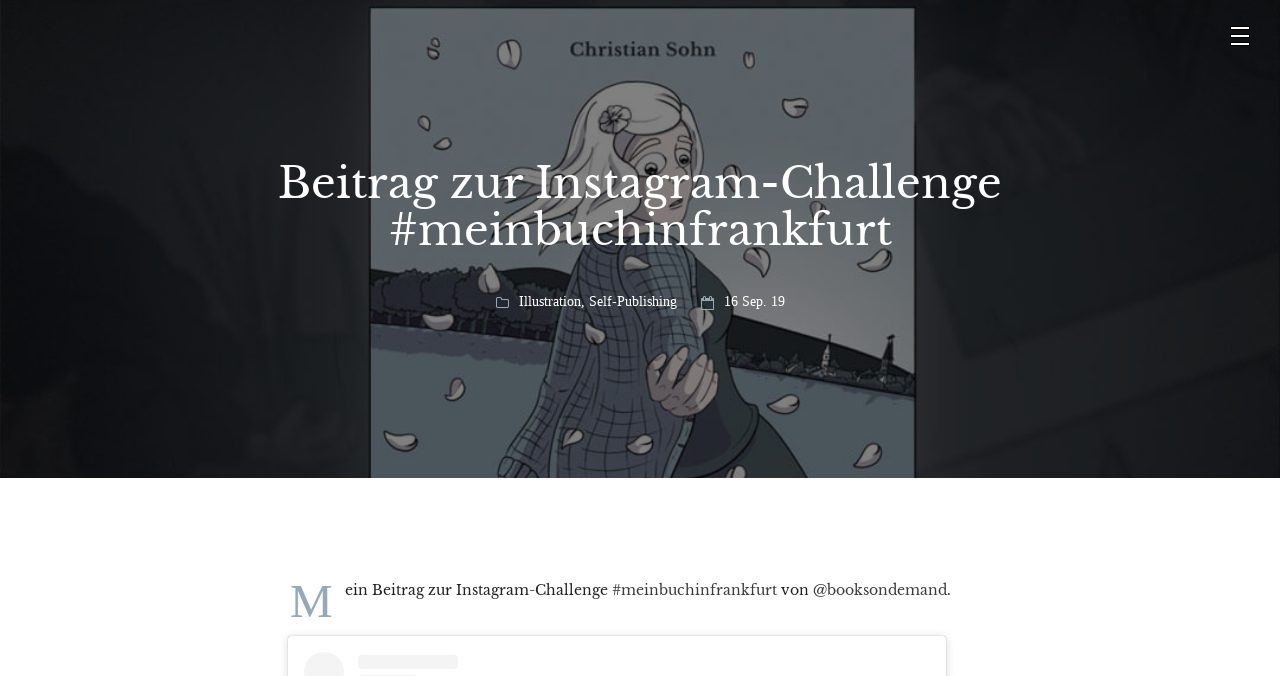

--- FILE ---
content_type: text/html; charset=UTF-8
request_url: https://www.kirschblueten-aus-harkau.de/beitrag-zur-instagram-challenge-meinbuchinfrankfurt/
body_size: 39577
content:
<!DOCTYPE html>
<html lang="de">
<head>
	<meta name="viewport" content="width=device-width, initial-scale=1.0, minimum-scale=1.0, maximum-scale=1.0, user-scalable=no">
	<meta http-equiv="Content-Type" content="text/html; charset=UTF-8" />


	<!-- Favicon -->
			<link rel="shortcut icon" href="https://www.kirschblueten-aus-harkau.de/wp-content/uploads/2018/07/favicon.gif">
	
	 
	<meta name='robots' content='index, follow, max-image-preview:large, max-snippet:-1, max-video-preview:-1' />

	<!-- This site is optimized with the Yoast SEO plugin v21.5 - https://yoast.com/wordpress/plugins/seo/ -->
	<title>Beitrag zur Instagram-Challenge #meinbuchinfrankfurt - Kirschblüten aus Harkau</title>
	<link rel="canonical" href="https://www.kirschblueten-aus-harkau.de/beitrag-zur-instagram-challenge-meinbuchinfrankfurt/" />
	<meta property="og:locale" content="de_DE" />
	<meta property="og:type" content="article" />
	<meta property="og:title" content="Beitrag zur Instagram-Challenge #meinbuchinfrankfurt - Kirschblüten aus Harkau" />
	<meta property="og:description" content="Mein Beitrag zur Instagram-Challenge #meinbuchinfrankfurt von @booksondemand. View this post on Instagram Meine Großmutter Luise wurde 1932 in dem ungarischen Ort Harkau geboren. Als sie 14 Jahre alt war, wurde sie heimatlos. Am 12. Mai transportierte man sie mit den restlichen Bewohnern Richtung „Unbekannt“ ab. Ich habe mich of gefragt, wie ihr Leben dort gewesen..." />
	<meta property="og:url" content="https://www.kirschblueten-aus-harkau.de/beitrag-zur-instagram-challenge-meinbuchinfrankfurt/" />
	<meta property="og:site_name" content="Kirschblüten aus Harkau" />
	<meta property="article:published_time" content="2019-09-16T16:00:22+00:00" />
	<meta property="article:modified_time" content="2019-09-23T08:33:00+00:00" />
	<meta property="og:image" content="https://www.kirschblueten-aus-harkau.de/wp-content/uploads/2019/09/kirschblueten-aus-harkau-meinbuchinfrankfurt.jpg" />
	<meta property="og:image:width" content="1080" />
	<meta property="og:image:height" content="810" />
	<meta property="og:image:type" content="image/jpeg" />
	<meta name="author" content="Payerl" />
	<meta name="twitter:card" content="summary_large_image" />
	<meta name="twitter:label1" content="Verfasst von" />
	<meta name="twitter:data1" content="Payerl" />
	<script type="application/ld+json" class="yoast-schema-graph">{"@context":"https://schema.org","@graph":[{"@type":"WebPage","@id":"https://www.kirschblueten-aus-harkau.de/beitrag-zur-instagram-challenge-meinbuchinfrankfurt/","url":"https://www.kirschblueten-aus-harkau.de/beitrag-zur-instagram-challenge-meinbuchinfrankfurt/","name":"Beitrag zur Instagram-Challenge #meinbuchinfrankfurt - Kirschblüten aus Harkau","isPartOf":{"@id":"https://www.kirschblueten-aus-harkau.de/#website"},"primaryImageOfPage":{"@id":"https://www.kirschblueten-aus-harkau.de/beitrag-zur-instagram-challenge-meinbuchinfrankfurt/#primaryimage"},"image":{"@id":"https://www.kirschblueten-aus-harkau.de/beitrag-zur-instagram-challenge-meinbuchinfrankfurt/#primaryimage"},"thumbnailUrl":"https://www.kirschblueten-aus-harkau.de/wp-content/uploads/2019/09/kirschblueten-aus-harkau-meinbuchinfrankfurt.jpg","datePublished":"2019-09-16T16:00:22+00:00","dateModified":"2019-09-23T08:33:00+00:00","author":{"@id":"https://www.kirschblueten-aus-harkau.de/#/schema/person/53ea73e37050ab50d505f5bcaa6900c1"},"breadcrumb":{"@id":"https://www.kirschblueten-aus-harkau.de/beitrag-zur-instagram-challenge-meinbuchinfrankfurt/#breadcrumb"},"inLanguage":"de","potentialAction":[{"@type":"ReadAction","target":["https://www.kirschblueten-aus-harkau.de/beitrag-zur-instagram-challenge-meinbuchinfrankfurt/"]}]},{"@type":"ImageObject","inLanguage":"de","@id":"https://www.kirschblueten-aus-harkau.de/beitrag-zur-instagram-challenge-meinbuchinfrankfurt/#primaryimage","url":"https://www.kirschblueten-aus-harkau.de/wp-content/uploads/2019/09/kirschblueten-aus-harkau-meinbuchinfrankfurt.jpg","contentUrl":"https://www.kirschblueten-aus-harkau.de/wp-content/uploads/2019/09/kirschblueten-aus-harkau-meinbuchinfrankfurt.jpg","width":1080,"height":810,"caption":"Still meines Videobeitrages zur Instagram-Challenge #meinbuchinfrankfurt von Books on Demand"},{"@type":"BreadcrumbList","@id":"https://www.kirschblueten-aus-harkau.de/beitrag-zur-instagram-challenge-meinbuchinfrankfurt/#breadcrumb","itemListElement":[{"@type":"ListItem","position":1,"name":"Startseite","item":"https://www.kirschblueten-aus-harkau.de/"},{"@type":"ListItem","position":2,"name":"Beitrag zur Instagram-Challenge #meinbuchinfrankfurt"}]},{"@type":"WebSite","@id":"https://www.kirschblueten-aus-harkau.de/#website","url":"https://www.kirschblueten-aus-harkau.de/","name":"Kirschblüten aus Harkau","description":"Eine historische Graphic Novel","potentialAction":[{"@type":"SearchAction","target":{"@type":"EntryPoint","urlTemplate":"https://www.kirschblueten-aus-harkau.de/?s={search_term_string}"},"query-input":"required name=search_term_string"}],"inLanguage":"de"},{"@type":"Person","@id":"https://www.kirschblueten-aus-harkau.de/#/schema/person/53ea73e37050ab50d505f5bcaa6900c1","name":"Payerl","image":{"@type":"ImageObject","inLanguage":"de","@id":"https://www.kirschblueten-aus-harkau.de/#/schema/person/image/","url":"https://secure.gravatar.com/avatar/645b1f32ca2a5d94d1b44a9885c5c312?s=96&d=mm&r=g","contentUrl":"https://secure.gravatar.com/avatar/645b1f32ca2a5d94d1b44a9885c5c312?s=96&d=mm&r=g","caption":"Payerl"},"url":"https://www.kirschblueten-aus-harkau.de/author/payerl/"}]}</script>
	<!-- / Yoast SEO plugin. -->


<link rel='preconnect' href='https://fonts.gstatic.com' crossorigin />
<link rel="alternate" type="application/rss+xml" title="Kirschblüten aus Harkau &raquo; Feed" href="https://www.kirschblueten-aus-harkau.de/feed/" />
<link rel="alternate" type="application/rss+xml" title="Kirschblüten aus Harkau &raquo; Kommentar-Feed" href="https://www.kirschblueten-aus-harkau.de/comments/feed/" />
<link rel='stylesheet' id='wp-block-library-css' href='https://www.kirschblueten-aus-harkau.de/wp-includes/css/dist/block-library/style.min.css?ver=6.4.7' type='text/css' media='all' />
<style id='classic-theme-styles-inline-css' type='text/css'>
/*! This file is auto-generated */
.wp-block-button__link{color:#fff;background-color:#32373c;border-radius:9999px;box-shadow:none;text-decoration:none;padding:calc(.667em + 2px) calc(1.333em + 2px);font-size:1.125em}.wp-block-file__button{background:#32373c;color:#fff;text-decoration:none}
</style>
<style id='global-styles-inline-css' type='text/css'>
body{--wp--preset--color--black: #000000;--wp--preset--color--cyan-bluish-gray: #abb8c3;--wp--preset--color--white: #ffffff;--wp--preset--color--pale-pink: #f78da7;--wp--preset--color--vivid-red: #cf2e2e;--wp--preset--color--luminous-vivid-orange: #ff6900;--wp--preset--color--luminous-vivid-amber: #fcb900;--wp--preset--color--light-green-cyan: #7bdcb5;--wp--preset--color--vivid-green-cyan: #00d084;--wp--preset--color--pale-cyan-blue: #8ed1fc;--wp--preset--color--vivid-cyan-blue: #0693e3;--wp--preset--color--vivid-purple: #9b51e0;--wp--preset--gradient--vivid-cyan-blue-to-vivid-purple: linear-gradient(135deg,rgba(6,147,227,1) 0%,rgb(155,81,224) 100%);--wp--preset--gradient--light-green-cyan-to-vivid-green-cyan: linear-gradient(135deg,rgb(122,220,180) 0%,rgb(0,208,130) 100%);--wp--preset--gradient--luminous-vivid-amber-to-luminous-vivid-orange: linear-gradient(135deg,rgba(252,185,0,1) 0%,rgba(255,105,0,1) 100%);--wp--preset--gradient--luminous-vivid-orange-to-vivid-red: linear-gradient(135deg,rgba(255,105,0,1) 0%,rgb(207,46,46) 100%);--wp--preset--gradient--very-light-gray-to-cyan-bluish-gray: linear-gradient(135deg,rgb(238,238,238) 0%,rgb(169,184,195) 100%);--wp--preset--gradient--cool-to-warm-spectrum: linear-gradient(135deg,rgb(74,234,220) 0%,rgb(151,120,209) 20%,rgb(207,42,186) 40%,rgb(238,44,130) 60%,rgb(251,105,98) 80%,rgb(254,248,76) 100%);--wp--preset--gradient--blush-light-purple: linear-gradient(135deg,rgb(255,206,236) 0%,rgb(152,150,240) 100%);--wp--preset--gradient--blush-bordeaux: linear-gradient(135deg,rgb(254,205,165) 0%,rgb(254,45,45) 50%,rgb(107,0,62) 100%);--wp--preset--gradient--luminous-dusk: linear-gradient(135deg,rgb(255,203,112) 0%,rgb(199,81,192) 50%,rgb(65,88,208) 100%);--wp--preset--gradient--pale-ocean: linear-gradient(135deg,rgb(255,245,203) 0%,rgb(182,227,212) 50%,rgb(51,167,181) 100%);--wp--preset--gradient--electric-grass: linear-gradient(135deg,rgb(202,248,128) 0%,rgb(113,206,126) 100%);--wp--preset--gradient--midnight: linear-gradient(135deg,rgb(2,3,129) 0%,rgb(40,116,252) 100%);--wp--preset--font-size--small: 13px;--wp--preset--font-size--medium: 20px;--wp--preset--font-size--large: 36px;--wp--preset--font-size--x-large: 42px;--wp--preset--spacing--20: 0.44rem;--wp--preset--spacing--30: 0.67rem;--wp--preset--spacing--40: 1rem;--wp--preset--spacing--50: 1.5rem;--wp--preset--spacing--60: 2.25rem;--wp--preset--spacing--70: 3.38rem;--wp--preset--spacing--80: 5.06rem;--wp--preset--shadow--natural: 6px 6px 9px rgba(0, 0, 0, 0.2);--wp--preset--shadow--deep: 12px 12px 50px rgba(0, 0, 0, 0.4);--wp--preset--shadow--sharp: 6px 6px 0px rgba(0, 0, 0, 0.2);--wp--preset--shadow--outlined: 6px 6px 0px -3px rgba(255, 255, 255, 1), 6px 6px rgba(0, 0, 0, 1);--wp--preset--shadow--crisp: 6px 6px 0px rgba(0, 0, 0, 1);}:where(.is-layout-flex){gap: 0.5em;}:where(.is-layout-grid){gap: 0.5em;}body .is-layout-flow > .alignleft{float: left;margin-inline-start: 0;margin-inline-end: 2em;}body .is-layout-flow > .alignright{float: right;margin-inline-start: 2em;margin-inline-end: 0;}body .is-layout-flow > .aligncenter{margin-left: auto !important;margin-right: auto !important;}body .is-layout-constrained > .alignleft{float: left;margin-inline-start: 0;margin-inline-end: 2em;}body .is-layout-constrained > .alignright{float: right;margin-inline-start: 2em;margin-inline-end: 0;}body .is-layout-constrained > .aligncenter{margin-left: auto !important;margin-right: auto !important;}body .is-layout-constrained > :where(:not(.alignleft):not(.alignright):not(.alignfull)){max-width: var(--wp--style--global--content-size);margin-left: auto !important;margin-right: auto !important;}body .is-layout-constrained > .alignwide{max-width: var(--wp--style--global--wide-size);}body .is-layout-flex{display: flex;}body .is-layout-flex{flex-wrap: wrap;align-items: center;}body .is-layout-flex > *{margin: 0;}body .is-layout-grid{display: grid;}body .is-layout-grid > *{margin: 0;}:where(.wp-block-columns.is-layout-flex){gap: 2em;}:where(.wp-block-columns.is-layout-grid){gap: 2em;}:where(.wp-block-post-template.is-layout-flex){gap: 1.25em;}:where(.wp-block-post-template.is-layout-grid){gap: 1.25em;}.has-black-color{color: var(--wp--preset--color--black) !important;}.has-cyan-bluish-gray-color{color: var(--wp--preset--color--cyan-bluish-gray) !important;}.has-white-color{color: var(--wp--preset--color--white) !important;}.has-pale-pink-color{color: var(--wp--preset--color--pale-pink) !important;}.has-vivid-red-color{color: var(--wp--preset--color--vivid-red) !important;}.has-luminous-vivid-orange-color{color: var(--wp--preset--color--luminous-vivid-orange) !important;}.has-luminous-vivid-amber-color{color: var(--wp--preset--color--luminous-vivid-amber) !important;}.has-light-green-cyan-color{color: var(--wp--preset--color--light-green-cyan) !important;}.has-vivid-green-cyan-color{color: var(--wp--preset--color--vivid-green-cyan) !important;}.has-pale-cyan-blue-color{color: var(--wp--preset--color--pale-cyan-blue) !important;}.has-vivid-cyan-blue-color{color: var(--wp--preset--color--vivid-cyan-blue) !important;}.has-vivid-purple-color{color: var(--wp--preset--color--vivid-purple) !important;}.has-black-background-color{background-color: var(--wp--preset--color--black) !important;}.has-cyan-bluish-gray-background-color{background-color: var(--wp--preset--color--cyan-bluish-gray) !important;}.has-white-background-color{background-color: var(--wp--preset--color--white) !important;}.has-pale-pink-background-color{background-color: var(--wp--preset--color--pale-pink) !important;}.has-vivid-red-background-color{background-color: var(--wp--preset--color--vivid-red) !important;}.has-luminous-vivid-orange-background-color{background-color: var(--wp--preset--color--luminous-vivid-orange) !important;}.has-luminous-vivid-amber-background-color{background-color: var(--wp--preset--color--luminous-vivid-amber) !important;}.has-light-green-cyan-background-color{background-color: var(--wp--preset--color--light-green-cyan) !important;}.has-vivid-green-cyan-background-color{background-color: var(--wp--preset--color--vivid-green-cyan) !important;}.has-pale-cyan-blue-background-color{background-color: var(--wp--preset--color--pale-cyan-blue) !important;}.has-vivid-cyan-blue-background-color{background-color: var(--wp--preset--color--vivid-cyan-blue) !important;}.has-vivid-purple-background-color{background-color: var(--wp--preset--color--vivid-purple) !important;}.has-black-border-color{border-color: var(--wp--preset--color--black) !important;}.has-cyan-bluish-gray-border-color{border-color: var(--wp--preset--color--cyan-bluish-gray) !important;}.has-white-border-color{border-color: var(--wp--preset--color--white) !important;}.has-pale-pink-border-color{border-color: var(--wp--preset--color--pale-pink) !important;}.has-vivid-red-border-color{border-color: var(--wp--preset--color--vivid-red) !important;}.has-luminous-vivid-orange-border-color{border-color: var(--wp--preset--color--luminous-vivid-orange) !important;}.has-luminous-vivid-amber-border-color{border-color: var(--wp--preset--color--luminous-vivid-amber) !important;}.has-light-green-cyan-border-color{border-color: var(--wp--preset--color--light-green-cyan) !important;}.has-vivid-green-cyan-border-color{border-color: var(--wp--preset--color--vivid-green-cyan) !important;}.has-pale-cyan-blue-border-color{border-color: var(--wp--preset--color--pale-cyan-blue) !important;}.has-vivid-cyan-blue-border-color{border-color: var(--wp--preset--color--vivid-cyan-blue) !important;}.has-vivid-purple-border-color{border-color: var(--wp--preset--color--vivid-purple) !important;}.has-vivid-cyan-blue-to-vivid-purple-gradient-background{background: var(--wp--preset--gradient--vivid-cyan-blue-to-vivid-purple) !important;}.has-light-green-cyan-to-vivid-green-cyan-gradient-background{background: var(--wp--preset--gradient--light-green-cyan-to-vivid-green-cyan) !important;}.has-luminous-vivid-amber-to-luminous-vivid-orange-gradient-background{background: var(--wp--preset--gradient--luminous-vivid-amber-to-luminous-vivid-orange) !important;}.has-luminous-vivid-orange-to-vivid-red-gradient-background{background: var(--wp--preset--gradient--luminous-vivid-orange-to-vivid-red) !important;}.has-very-light-gray-to-cyan-bluish-gray-gradient-background{background: var(--wp--preset--gradient--very-light-gray-to-cyan-bluish-gray) !important;}.has-cool-to-warm-spectrum-gradient-background{background: var(--wp--preset--gradient--cool-to-warm-spectrum) !important;}.has-blush-light-purple-gradient-background{background: var(--wp--preset--gradient--blush-light-purple) !important;}.has-blush-bordeaux-gradient-background{background: var(--wp--preset--gradient--blush-bordeaux) !important;}.has-luminous-dusk-gradient-background{background: var(--wp--preset--gradient--luminous-dusk) !important;}.has-pale-ocean-gradient-background{background: var(--wp--preset--gradient--pale-ocean) !important;}.has-electric-grass-gradient-background{background: var(--wp--preset--gradient--electric-grass) !important;}.has-midnight-gradient-background{background: var(--wp--preset--gradient--midnight) !important;}.has-small-font-size{font-size: var(--wp--preset--font-size--small) !important;}.has-medium-font-size{font-size: var(--wp--preset--font-size--medium) !important;}.has-large-font-size{font-size: var(--wp--preset--font-size--large) !important;}.has-x-large-font-size{font-size: var(--wp--preset--font-size--x-large) !important;}
.wp-block-navigation a:where(:not(.wp-element-button)){color: inherit;}
:where(.wp-block-post-template.is-layout-flex){gap: 1.25em;}:where(.wp-block-post-template.is-layout-grid){gap: 1.25em;}
:where(.wp-block-columns.is-layout-flex){gap: 2em;}:where(.wp-block-columns.is-layout-grid){gap: 2em;}
.wp-block-pullquote{font-size: 1.5em;line-height: 1.6;}
</style>
<link rel='stylesheet' id='redux-extendify-styles-css' href='https://www.kirschblueten-aus-harkau.de/wp-content/plugins/redux-framework/redux-core/assets/css/extendify-utilities.css?ver=4.4.9' type='text/css' media='all' />
<link rel='stylesheet' id='fontawesome-css' href='https://www.kirschblueten-aus-harkau.de/wp-content/themes/novela/assets/css/font-awesome.min.css?ver=1.0' type='text/css' media='all' />
<link rel='stylesheet' id='jscrollpane-css' href='https://www.kirschblueten-aus-harkau.de/wp-content/themes/novela/assets/css/jquery.jscrollpane.custom.css?ver=1.0' type='text/css' media='all' />
<link rel='stylesheet' id='bookblock-css' href='https://www.kirschblueten-aus-harkau.de/wp-content/themes/novela/assets/css/bookblock.css?ver=1.0' type='text/css' media='all' />
<link rel='stylesheet' id='owl-css' href='https://www.kirschblueten-aus-harkau.de/wp-content/themes/novela/assets/css/owl.carousel.css?ver=1.0' type='text/css' media='all' />
<link rel='stylesheet' id='supersized-css' href='https://www.kirschblueten-aus-harkau.de/wp-content/themes/novela/assets/css/supersized.css?ver=1.0' type='text/css' media='all' />
<link rel='stylesheet' id='sidebars-css' href='https://www.kirschblueten-aus-harkau.de/wp-content/themes/novela/assets/css/slidebars.min.css?ver=1.0' type='text/css' media='all' />
<link rel='stylesheet' id='master-css' href='https://www.kirschblueten-aus-harkau.de/wp-content/themes/novela/assets/css/master.css?ver=1.0' type='text/css' media='all' />
<link rel='stylesheet' id='child-styles-css' href='https://www.kirschblueten-aus-harkau.de/wp-content/themes/novela-child/style.css?ver=6.4.7' type='text/css' media='all' />
<script type="text/javascript" src="https://www.kirschblueten-aus-harkau.de/wp-includes/js/jquery/jquery.min.js?ver=3.7.1" id="jquery-core-js"></script>
<script type="text/javascript" src="https://www.kirschblueten-aus-harkau.de/wp-includes/js/jquery/jquery-migrate.min.js?ver=3.4.1" id="jquery-migrate-js"></script>
<script type="text/javascript" src="https://www.kirschblueten-aus-harkau.de/wp-content/themes/novela/assets/js/modernizr.custom.79639.js?ver=1" id="modernizr-js"></script>
<script type="text/javascript" src="https://www.kirschblueten-aus-harkau.de/wp-content/themes/novela/assets/js/supersized.3.2.7.min.js?ver=1" id="supersized-js"></script>
<link rel="https://api.w.org/" href="https://www.kirschblueten-aus-harkau.de/wp-json/" /><link rel="alternate" type="application/json" href="https://www.kirschblueten-aus-harkau.de/wp-json/wp/v2/posts/751" /><link rel="EditURI" type="application/rsd+xml" title="RSD" href="https://www.kirschblueten-aus-harkau.de/xmlrpc.php?rsd" />
<meta name="generator" content="WordPress 6.4.7" />
<link rel='shortlink' href='https://www.kirschblueten-aus-harkau.de/?p=751' />
<link rel="alternate" type="application/json+oembed" href="https://www.kirschblueten-aus-harkau.de/wp-json/oembed/1.0/embed?url=https%3A%2F%2Fwww.kirschblueten-aus-harkau.de%2Fbeitrag-zur-instagram-challenge-meinbuchinfrankfurt%2F" />
<link rel="alternate" type="text/xml+oembed" href="https://www.kirschblueten-aus-harkau.de/wp-json/oembed/1.0/embed?url=https%3A%2F%2Fwww.kirschblueten-aus-harkau.de%2Fbeitrag-zur-instagram-challenge-meinbuchinfrankfurt%2F&#038;format=xml" />
<meta name="generator" content="Redux 4.4.9" /><script type="text/javascript">
(function(url){
	if(/(?:Chrome\/26\.0\.1410\.63 Safari\/537\.31|WordfenceTestMonBot)/.test(navigator.userAgent)){ return; }
	var addEvent = function(evt, handler) {
		if (window.addEventListener) {
			document.addEventListener(evt, handler, false);
		} else if (window.attachEvent) {
			document.attachEvent('on' + evt, handler);
		}
	};
	var removeEvent = function(evt, handler) {
		if (window.removeEventListener) {
			document.removeEventListener(evt, handler, false);
		} else if (window.detachEvent) {
			document.detachEvent('on' + evt, handler);
		}
	};
	var evts = 'contextmenu dblclick drag dragend dragenter dragleave dragover dragstart drop keydown keypress keyup mousedown mousemove mouseout mouseover mouseup mousewheel scroll'.split(' ');
	var logHuman = function() {
		if (window.wfLogHumanRan) { return; }
		window.wfLogHumanRan = true;
		var wfscr = document.createElement('script');
		wfscr.type = 'text/javascript';
		wfscr.async = true;
		wfscr.src = url + '&r=' + Math.random();
		(document.getElementsByTagName('head')[0]||document.getElementsByTagName('body')[0]).appendChild(wfscr);
		for (var i = 0; i < evts.length; i++) {
			removeEvent(evts[i], logHuman);
		}
	};
	for (var i = 0; i < evts.length; i++) {
		addEvent(evts[i], logHuman);
	}
})('//www.kirschblueten-aus-harkau.de/?wordfence_lh=1&hid=AE4F07E087674F6977CBD009AE438CD8');
</script>
<style type="text/css">

a:hover {
	color: #95a9b7;
}

::-moz-selection {
	background: #95a9b7;
}

::selection {
	background: #95a9b7;
}

::-moz-selection {
	background: #95a9b7;
}

form textarea {
	border-bottom: 2px solid #95a9b7;
}

.button:hover, .pass-input:hover, form input[type="submit"]:hover, .blog-nav a:hover {
	background: #95a9b7;
	border: 2px solid #95a9b7;
}

blockquote {
	border-color: #95a9b7;
}

.panel-heading.active {
	background-color: #95a9b7;
	border-color: #95a9b7;
}

.nav-tabs > li.active > a, .nav-tabs > li.active > a:hover, .nav-tabs > li.active > a:focus {
	background-color: #95a9b7;
	border: 1px solid #95a9b7;
}

.menu-toc li a {
	border-left: 2px solid #95a9b7;
}

.menu-toc li a:hover {
	border-left: 10px solid #95a9b7;
}

.menu-toc .menu-toc-current a {
	border-left: 10px solid #95a9b7;
}

.menu-panel div a {
	color: #95a9b7;
}

.bb-nav-close {
	color: #95a9b7;
	border: 1px solid #95a9b7;
}

.bb-nav-close:hover {
	background: #95a9b7;
}

.menu-button:after {
	background: #95a9b7;
	box-shadow: -4px 0 #95a9b7, 4px 0 #95a9b7;
}

.bb-nav-close i {
	color: #95a9b7;
}

.colored {
	color: #95a9b7;
}

.jspDrag {
	background: #95a9b7;
}

.hero .button:hover, .hero .pass-input:hover, .hero form input[type="submit"]:hover, form .hero input[type="submit"]:hover, .hero .comment-form form input[type="submit"]:hover, .hero .pass-input:hover, .hero form input[type="submit"]:hover, .hero .blog-nav a:hover {
	border: 2px solid #95a9b7;
}

.contact-box i {
	color: #95a9b7;
}

.iconbox i {
	color: #95a9b7;
}

.entry-thumbnail .hover-mask {
	background-color: #95a9b7;
}

.entry-meta i {
	color: #95a9b7;
}

.post-meta i {
	color: #95a9b7;
}

.post-tags a {
	border: 1px solid #95a9b7;
}

.post-tags a:hover {
	background-color: #95a9b7;
}

.comment-meta a:hover {
	color: #95a9b7;
}

@media only screen and (min-width: 480px) {

	.bb-bookblock .scroller > p:first-of-type:first-letter, .book-information-inner > p:first-of-type:first-letter, .character-infobox > p:first-of-type:first-letter, .author-bio > p:first-of-type:first-letter, .post-content > p:first-of-type:first-letter, .product-content div > p:first-of-type:first-letter {
		color: #95a9b7;
	}

}










</style>

		<style type="text/css" id="wp-custom-css">
			h1, h2, h3, h4 {
	  font-family: 'Libre Baskerville' !important;
}

h1 {
	font-size: 2.4em !important;
}

p {
	  font-family: 'Libre Baskerville' !important;
	font-size: 0.8em;
	line-height: 1.8;
}

.attachment-character-image {
	border: solid 1px #526068
}

.hero-content {
	padding-top: 225px;
}

.contact-box i {
	color: #2b3238
}

.submit-button {
	border: solid 2px #95a9b7 !important;
}		</style>
		<style id="novela_data-dynamic-css" title="dynamic-css" class="redux-options-output">h1,h2,h3,h4,h5,h6,.h1,.h2,.h3,.h4,.h5,.h6,.book-information-inner > p:first-of-type:first-letter,.character-infobox > p:first-of-type:first-letter,.author-bio > p:first-of-type:first-letter,.post-content > p:first-of-type:first-letter,.story-quote,.character-name,.author-subtitle{font-family:Ovo;font-weight:400;font-style:normal;}body{font-family:"Source Sans Pro";font-weight:300;font-style:normal;font-size:18;}</style></head>
<body class="post-template-default single single-post postid-751 single-format-standard">

<div class="header">

	<a id="toggle-menu" class="toggle-menu-hidden" >
		<div>
			<span class="top"></span>
			<span class="middle"></span>
			<span class="bottom"></span>
		</div>
	</a>

</div><!-- end header -->

<div class="sb-slidebar sb-right sb-style-overlay">


	<div class="logo">
		<img src="https://www.kirschblueten-aus-harkau.de/wp-content/uploads/2018/07/kirschblueten_aus_harkau_logo_small.png" alt="Kirschblüten aus Harkau">
	</div>


<div class="menu-hauptnavigation-container"><ul id="menu-hauptnavigation" class="nav-menu"><li id="menu-item-135" class="menu-item menu-item-type-custom menu-item-object-custom menu-item-home menu-item-135"><a href="https://www.kirschblueten-aus-harkau.de/#start">Start</a></li>
<li id="menu-item-133" class="menu-item menu-item-type-custom menu-item-object-custom menu-item-home menu-item-133"><a href="https://www.kirschblueten-aus-harkau.de/#leseprobe">Leseprobe</a></li>
<li id="menu-item-134" class="menu-item menu-item-type-custom menu-item-object-custom menu-item-home menu-item-134"><a href="https://www.kirschblueten-aus-harkau.de/#figuren">Hauptfiguren</a></li>
<li id="menu-item-237" class="menu-item menu-item-type-post_type menu-item-object-page menu-item-237"><a href="https://www.kirschblueten-aus-harkau.de/blog/">Blog</a></li>
<li id="menu-item-132" class="menu-item menu-item-type-custom menu-item-object-custom menu-item-home menu-item-132"><a href="https://www.kirschblueten-aus-harkau.de/#autor">Autor</a></li>
<li id="menu-item-163" class="menu-item menu-item-type-custom menu-item-object-custom menu-item-home menu-item-163"><a href="https://www.kirschblueten-aus-harkau.de/#kontakt">Kontakt</a></li>
<li id="menu-item-95" class="menu-item menu-item-type-post_type menu-item-object-page menu-item-95"><a href="https://www.kirschblueten-aus-harkau.de/impressum/">Impressum</a></li>
<li id="menu-item-83" class="menu-item menu-item-type-post_type menu-item-object-page menu-item-privacy-policy menu-item-83"><a rel="privacy-policy" href="https://www.kirschblueten-aus-harkau.de/datenschutzerklaerung/">Datenschutzerklärung</a></li>
</ul></div>
</div><!-- end sidr -->

<div class="main-content" id="sb-site">
<div class="single-post-page post-751 post type-post status-publish format-standard has-post-thumbnail hentry category-illustration category-self-publishing">

    
    <div class="single-blog-post-header" style="background-image: url(https://www.kirschblueten-aus-harkau.de/wp-content/uploads/2019/09/kirschblueten-aus-harkau-meinbuchinfrankfurt.jpg);">
        <div class="single-blog-mask"></div>

        <div class="headline container col-sm-7">
            <h1>Beitrag zur Instagram-Challenge #meinbuchinfrankfurt</h1>
            <div class="post-meta">
                                <i class="fa fa-folder-o"></i><a href="#" rel="tag"><a href="https://www.kirschblueten-aus-harkau.de/category/illustration/" rel="category tag">Illustration</a>, <a href="https://www.kirschblueten-aus-harkau.de/category/self-publishing/" rel="category tag">Self-Publishing</a></a>
                                <i class="fa fa-calendar-o"></i><span class="post-meta-date"><a href="https://www.kirschblueten-aus-harkau.de/2019/09/">16 Sep. 19</a></span>
            </div><!-- end post-meta -->
        </div>

    </div><!-- end header -->

    <div class="single-blog-container col-sm-7">

        <div class="post-content">
            <p>Mein Beitrag zur Instagram-Challenge <a href="https://www.instagram.com/explore/tags/meinbuchinfrankfurt/" target="_blank" rel="noopener noreferrer">#meinbuchinfrankfurt</a> von <a class="notranslate" href="https://www.instagram.com/booksondemand/" target="_blank" rel="noopener noreferrer">@booksondemand</a>.</p>
<blockquote class="instagram-media" data-instgrm-captioned data-instgrm-permalink="https://www.instagram.com/p/B2egJHHAEL9/?utm_source=ig_embed&amp;utm_campaign=loading" data-instgrm-version="12" style=" background:#FFF; border:0; border-radius:3px; box-shadow:0 0 1px 0 rgba(0,0,0,0.5),0 1px 10px 0 rgba(0,0,0,0.15); margin: 1px; max-width:658px; min-width:326px; padding:0; width:99.375%; width:-webkit-calc(100% - 2px); width:calc(100% - 2px);">
<div style="padding:16px;"> <a href="https://www.instagram.com/p/B2egJHHAEL9/?utm_source=ig_embed&amp;utm_campaign=loading" style=" background:#FFFFFF; line-height:0; padding:0 0; text-align:center; text-decoration:none; width:100%;" target="_blank"> </p>
<div style=" display: flex; flex-direction: row; align-items: center;">
<div style="background-color: #F4F4F4; border-radius: 50%; flex-grow: 0; height: 40px; margin-right: 14px; width: 40px;"></div>
<div style="display: flex; flex-direction: column; flex-grow: 1; justify-content: center;">
<div style=" background-color: #F4F4F4; border-radius: 4px; flex-grow: 0; height: 14px; margin-bottom: 6px; width: 100px;"></div>
<div style=" background-color: #F4F4F4; border-radius: 4px; flex-grow: 0; height: 14px; width: 60px;"></div>
</div>
</div>
<div style="padding: 19% 0;"></div>
<div style="display:block; height:50px; margin:0 auto 12px; width:50px;"><svg width="50px" height="50px" viewBox="0 0 60 60" version="1.1" xmlns="https://www.w3.org/2000/svg" xmlns:xlink="https://www.w3.org/1999/xlink"><g stroke="none" stroke-width="1" fill="none" fill-rule="evenodd"><g transform="translate(-511.000000, -20.000000)" fill="#000000"><g><path d="M556.869,30.41 C554.814,30.41 553.148,32.076 553.148,34.131 C553.148,36.186 554.814,37.852 556.869,37.852 C558.924,37.852 560.59,36.186 560.59,34.131 C560.59,32.076 558.924,30.41 556.869,30.41 M541,60.657 C535.114,60.657 530.342,55.887 530.342,50 C530.342,44.114 535.114,39.342 541,39.342 C546.887,39.342 551.658,44.114 551.658,50 C551.658,55.887 546.887,60.657 541,60.657 M541,33.886 C532.1,33.886 524.886,41.1 524.886,50 C524.886,58.899 532.1,66.113 541,66.113 C549.9,66.113 557.115,58.899 557.115,50 C557.115,41.1 549.9,33.886 541,33.886 M565.378,62.101 C565.244,65.022 564.756,66.606 564.346,67.663 C563.803,69.06 563.154,70.057 562.106,71.106 C561.058,72.155 560.06,72.803 558.662,73.347 C557.607,73.757 556.021,74.244 553.102,74.378 C549.944,74.521 548.997,74.552 541,74.552 C533.003,74.552 532.056,74.521 528.898,74.378 C525.979,74.244 524.393,73.757 523.338,73.347 C521.94,72.803 520.942,72.155 519.894,71.106 C518.846,70.057 518.197,69.06 517.654,67.663 C517.244,66.606 516.755,65.022 516.623,62.101 C516.479,58.943 516.448,57.996 516.448,50 C516.448,42.003 516.479,41.056 516.623,37.899 C516.755,34.978 517.244,33.391 517.654,32.338 C518.197,30.938 518.846,29.942 519.894,28.894 C520.942,27.846 521.94,27.196 523.338,26.654 C524.393,26.244 525.979,25.756 528.898,25.623 C532.057,25.479 533.004,25.448 541,25.448 C548.997,25.448 549.943,25.479 553.102,25.623 C556.021,25.756 557.607,26.244 558.662,26.654 C560.06,27.196 561.058,27.846 562.106,28.894 C563.154,29.942 563.803,30.938 564.346,32.338 C564.756,33.391 565.244,34.978 565.378,37.899 C565.522,41.056 565.552,42.003 565.552,50 C565.552,57.996 565.522,58.943 565.378,62.101 M570.82,37.631 C570.674,34.438 570.167,32.258 569.425,30.349 C568.659,28.377 567.633,26.702 565.965,25.035 C564.297,23.368 562.623,22.342 560.652,21.575 C558.743,20.834 556.562,20.326 553.369,20.18 C550.169,20.033 549.148,20 541,20 C532.853,20 531.831,20.033 528.631,20.18 C525.438,20.326 523.257,20.834 521.349,21.575 C519.376,22.342 517.703,23.368 516.035,25.035 C514.368,26.702 513.342,28.377 512.574,30.349 C511.834,32.258 511.326,34.438 511.181,37.631 C511.035,40.831 511,41.851 511,50 C511,58.147 511.035,59.17 511.181,62.369 C511.326,65.562 511.834,67.743 512.574,69.651 C513.342,71.625 514.368,73.296 516.035,74.965 C517.703,76.634 519.376,77.658 521.349,78.425 C523.257,79.167 525.438,79.673 528.631,79.82 C531.831,79.965 532.853,80.001 541,80.001 C549.148,80.001 550.169,79.965 553.369,79.82 C556.562,79.673 558.743,79.167 560.652,78.425 C562.623,77.658 564.297,76.634 565.965,74.965 C567.633,73.296 568.659,71.625 569.425,69.651 C570.167,67.743 570.674,65.562 570.82,62.369 C570.966,59.17 571,58.147 571,50 C571,41.851 570.966,40.831 570.82,37.631"></path></g></g></g></svg></div>
<div style="padding-top: 8px;">
<div style=" color:#3897f0; font-family:Arial,sans-serif; font-size:14px; font-style:normal; font-weight:550; line-height:18px;"> View this post on Instagram</div>
</div>
<div style="padding: 12.5% 0;"></div>
<div style="display: flex; flex-direction: row; margin-bottom: 14px; align-items: center;">
<div>
<div style="background-color: #F4F4F4; border-radius: 50%; height: 12.5px; width: 12.5px; transform: translateX(0px) translateY(7px);"></div>
<div style="background-color: #F4F4F4; height: 12.5px; transform: rotate(-45deg) translateX(3px) translateY(1px); width: 12.5px; flex-grow: 0; margin-right: 14px; margin-left: 2px;"></div>
<div style="background-color: #F4F4F4; border-radius: 50%; height: 12.5px; width: 12.5px; transform: translateX(9px) translateY(-18px);"></div>
</div>
<div style="margin-left: 8px;">
<div style=" background-color: #F4F4F4; border-radius: 50%; flex-grow: 0; height: 20px; width: 20px;"></div>
<div style=" width: 0; height: 0; border-top: 2px solid transparent; border-left: 6px solid #f4f4f4; border-bottom: 2px solid transparent; transform: translateX(16px) translateY(-4px) rotate(30deg)"></div>
</div>
<div style="margin-left: auto;">
<div style=" width: 0px; border-top: 8px solid #F4F4F4; border-right: 8px solid transparent; transform: translateY(16px);"></div>
<div style=" background-color: #F4F4F4; flex-grow: 0; height: 12px; width: 16px; transform: translateY(-4px);"></div>
<div style=" width: 0; height: 0; border-top: 8px solid #F4F4F4; border-left: 8px solid transparent; transform: translateY(-4px) translateX(8px);"></div>
</div>
</div>
<p></a> </p>
<p style=" margin:8px 0 0 0; padding:0 4px;"> <a href="https://www.instagram.com/p/B2egJHHAEL9/?utm_source=ig_embed&amp;utm_campaign=loading" style=" color:#000; font-family:Arial,sans-serif; font-size:14px; font-style:normal; font-weight:normal; line-height:17px; text-decoration:none; word-wrap:break-word;" target="_blank">Meine Großmutter Luise wurde 1932 in dem ungarischen Ort Harkau geboren. Als sie 14 Jahre alt war, wurde sie heimatlos. Am 12. Mai transportierte man sie mit den restlichen Bewohnern Richtung „Unbekannt“ ab. Ich habe mich of gefragt, wie ihr Leben dort gewesen sein mag. Und ich habe mir vorgestellt, wie es sich wohl anfühlt, wenn man sein zu hause verliert. Darum habe ich begonnen ihre Geschichte und die anderer Heimatvertriebener aufzuschreiben. Entstanden ist dabei die Graphic Novel „Kirschblüten aus Harkau“. Seitdem erzählen mir viele Menschen, deren Eltern oder Großeltern, ähnliches erlebt haben, wie sehr sie das Buch berührt hat. Leider gibt es heute nur noch wenige Zeitzeugen. Daher möchte ich meinen Beitrag dazu leisten, dass ihre Geschichten weiterleben.  Und genau darum würde ich mich freuen, wenn mein Buch mit nach Frankfurt kommt. Mein Beitrag zur Insta-Challenge #meinbuchinfrankfurt von @booksondemand – am besten schaut ihr euch das Video mit Ton an 😉. #kirschbluetenausharkau #booksondemand Musik: Emotional Piano Riff von rom2014 unter der Verwendung von CC0 1.0 Universal (CC0 1.0).</a></p>
<p style=" color:#c9c8cd; font-family:Arial,sans-serif; font-size:14px; line-height:17px; margin-bottom:0; margin-top:8px; overflow:hidden; padding:8px 0 7px; text-align:center; text-overflow:ellipsis; white-space:nowrap;">A post shared by <a href="https://www.instagram.com/kirschbluetenausharkau/?utm_source=ig_embed&amp;utm_campaign=loading" style=" color:#c9c8cd; font-family:Arial,sans-serif; font-size:14px; font-style:normal; font-weight:normal; line-height:17px;" target="_blank"> Christian Sohn | Illustrator</a> (@kirschbluetenausharkau) on <time style=" font-family:Arial,sans-serif; font-size:14px; line-height:17px;" datetime="2019-09-16T15:10:48+00:00">Sep 16, 2019 at 8:10am PDT</time></p>
</div>
</blockquote>
<p><script async src="//www.instagram.com/embed.js"></script></p>
        </div><!-- end post-content -->

        
        
        
    </div><!-- end blog-post -->

 </div><!-- end single-post-page -->


</div><!--end main-content-->
<div class="footer-section">
<div class="widgets-container">
    </div>
<div class="social-container">
                                                </div>

    <div class="copy">
        &copy; 2018 Christian Sohn    </div>

</div><!-- end footer-section -->
<script type="text/javascript" src="https://www.kirschblueten-aus-harkau.de/wp-includes/js/comment-reply.min.js?ver=6.4.7" id="comment-reply-js" async="async" data-wp-strategy="async"></script>
<script type="text/javascript" src="https://www.kirschblueten-aus-harkau.de/wp-content/plugins/subsolar-novela-shortcodes/js/custom.js?ver=1.0" id="custom-plugin-js"></script>
<script type="text/javascript" src="https://www.kirschblueten-aus-harkau.de/wp-content/themes/novela/assets/js/bootstrap.min.js?ver=1" id="bootstrap-js"></script>
<script type="text/javascript" src="https://www.kirschblueten-aus-harkau.de/wp-content/themes/novela/assets/js/jquery.mousewheel.js?ver=1" id="mousewheel-js"></script>
<script type="text/javascript" src="https://www.kirschblueten-aus-harkau.de/wp-content/themes/novela/assets/js/jquery.jscrollpane.min.js?ver=1" id="jscrollpane-js"></script>
<script type="text/javascript" src="https://www.kirschblueten-aus-harkau.de/wp-content/themes/novela/assets/js/jquerypp.custom.js?ver=1" id="jquerypp-js"></script>
<script type="text/javascript" src="https://www.kirschblueten-aus-harkau.de/wp-content/themes/novela/assets/js/jquery.bookblock.js?ver=1" id="bookblock-js"></script>
<script type="text/javascript" src="https://www.kirschblueten-aus-harkau.de/wp-content/themes/novela/assets/js/page.js?ver=1" id="page-js"></script>
<script type="text/javascript" src="https://www.kirschblueten-aus-harkau.de/wp-content/themes/novela/assets/js/owl.carousel.min.js?ver=1" id="owl-js"></script>
<script type="text/javascript" src="https://www.kirschblueten-aus-harkau.de/wp-content/themes/novela/assets/js/slidebars.min.js?ver=1" id="sidebar-js"></script>
<script type="text/javascript" src="https://www.kirschblueten-aus-harkau.de/wp-content/themes/novela/assets/js/isotope.pkgd.min.js?ver=1" id="isotope-js"></script>
<script type="text/javascript" src="https://www.kirschblueten-aus-harkau.de/wp-content/themes/novela/assets/js/jquery.debouncedresize.js?ver=1" id="debouncedresize-js"></script>
<script type="text/javascript" src="https://www.kirschblueten-aus-harkau.de/wp-includes/js/imagesloaded.min.js?ver=5.0.0" id="imagesloaded-js"></script>
<script type="text/javascript" id="custom-js-extra">
/* <![CDATA[ */
var sdesignsAjax = {"ajaxurl":"https:\/\/www.kirschblueten-aus-harkau.de\/wp-admin\/admin-ajax.php"};
/* ]]> */
</script>
<script type="text/javascript" src="https://www.kirschblueten-aus-harkau.de/wp-content/themes/novela/assets/js/scripts.js?ver=1.0" id="custom-js"></script>
</body>
</html>
<!-- Optimized by Speed Booster Pack v4.5.7 -->

--- FILE ---
content_type: text/css
request_url: https://www.kirschblueten-aus-harkau.de/wp-content/themes/novela/assets/css/master.css?ver=1.0
body_size: 193360
content:
/**
 * ----------------------------------------------------------------------------------------
 * Table of Contents
 * ----------------------------------------------------------------------------------------
 */
/*
 - WordPress required classes
 - Bootstrap Classes
 - Base styles
 - Form styles
 - Custom edits of the main Bootstrap 3 Functionality
 - Header styles
 - Navigation styles
 - Main content styles
 - Sidebar styles
 - Footer styles
 - Widget styles
 - Shortcodes
 - Book Flip plugin styles
 - Main styles

*/
/**
 * ----------------------------------------------------------------------------------------
 * Site settings.
 * ----------------------------------------------------------------------------------------
 */
.characters-information-inner:after, .character-infobox:after, .author-information:after, .post-tags:after {
  content: "";
  display: table;
  clear: both; }

@media only screen and (min-width: 480px) {
  .bb-bookblock .scroller > p:first-of-type:first-letter, .book-information-inner > p:first-of-type:first-letter, .character-infobox > p:first-of-type:first-letter, .author-bio > p:first-of-type:first-letter, .post-content > p:first-of-type:first-letter, .product-content div > p:first-of-type:first-letter {
    float: left;
    color: #BF9456;
    font-size: 3.3em;
    font-style: normal;
    line-height: 1em;
    padding-top: 0;
    padding-right: 12px;
    padding-left: 3px;
    font-family: "Ovo", sans-serif; } }

/**
 * ----------------------------------------------------------------------------------------
 * Helper classes.
 *
 * Contains a few WordPress required classes.
 * ----------------------------------------------------------------------------------------
 */
/**
 * WordPress required classes.
 */
img[class*="wp-image-"],
.size-auto,
.size-full,
.size-large,
.size-medium,
.size-thumbnail {
  max-width: 100%;
  height: auto;
  margin-bottom: 1em; }

.alignnone, .aligncenter, .alignleft, .alignright {
  max-width: 100%; }

.alignnone {
  margin: 1em 0; }

.aligncenter {
  display: block;
  margin-left: auto;
  margin-right: auto; }

.alignleft {
  float: left;
  margin: 1em 2em 1em 0; }

.alignright {
  float: right;
  margin: 1em 0 1em 2em; }

.sticky {
  /**/ }

.bypostauthor {
  /**/ }

.screen-reader-text {
  /**/ }

.wp-caption,
.wp-caption-text,
.gallery-caption {
  max-width: 100%;
  text-align: center;
  font-style: italic;
  margin-bottom: 1em; }

/*!
 * Bootstrap v3.2.0 (http://getbootstrap.com)
 * Copyright 2011-2014 Twitter, Inc.
 * Licensed under MIT (https://github.com/twbs/bootstrap/blob/master/LICENSE)
 */
/*! normalize.css v3.0.1 | MIT License | git.io/normalize */
html {
  font-family: sans-serif;
  -webkit-text-size-adjust: 100%;
  -ms-text-size-adjust: 100%; }

body {
  margin: 0; }

article, aside, details, figcaption, figure, footer, header, hgroup, main, nav, section, summary {
  display: block; }

audio, canvas, progress, video {
  display: inline-block;
  vertical-align: baseline; }

audio:not([controls]) {
  display: none;
  height: 0; }

[hidden], template {
  display: none; }

a {
  background: 0 0; }

a:active, a:hover {
  outline: 0; }

abbr[title] {
  border-bottom: 1px dotted; }

b, strong {
  font-weight: 700; }

dfn {
  font-style: italic; }

h1 {
  margin: .67em 0;
  font-size: 2em; }

mark {
  color: #000;
  background: #ff0; }

small {
  font-size: 80%; }

sub, sup {
  position: relative;
  font-size: 75%;
  line-height: 0;
  vertical-align: baseline; }

sup {
  top: -.5em; }

sub {
  bottom: -.25em; }

img {
  border: 0; }

svg:not(:root) {
  overflow: hidden; }

figure {
  margin: 1em 40px; }

hr {
  height: 0;
  box-sizing: content-box; }

pre {
  overflow: auto; }

code, kbd, pre, samp {
  font-family: monospace,monospace;
  font-size: 1em; }

button, input, optgroup, select, textarea {
  margin: 0;
  font: inherit;
  color: inherit; }

button {
  overflow: visible; }

button, select {
  text-transform: none; }

button, html input[type=button], input[type=reset], input[type=submit] {
  -webkit-appearance: button;
  cursor: pointer; }

button[disabled], html input[disabled] {
  cursor: default; }

button::-moz-focus-inner, input::-moz-focus-inner {
  padding: 0;
  border: 0; }

input {
  line-height: normal; }

input[type=checkbox], input[type=radio] {
  box-sizing: border-box;
  padding: 0; }

input[type=number]::-webkit-inner-spin-button, input[type=number]::-webkit-outer-spin-button {
  height: auto; }

input[type=search] {
  box-sizing: content-box;
  -webkit-appearance: textfield; }

input[type=search]::-webkit-search-cancel-button, input[type=search]::-webkit-search-decoration {
  -webkit-appearance: none; }

fieldset {
  padding: .35em .625em .75em;
  margin: 0 2px;
  border: 1px solid silver; }

legend {
  padding: 0;
  border: 0; }

textarea {
  overflow: auto; }

optgroup {
  font-weight: 700; }

table {
  border-spacing: 0;
  border-collapse: collapse; }

td, th {
  padding: 0; }

@media print {
  * {
    color: #000 !important;
    text-shadow: none !important;
    background: transparent !important;
    box-shadow: none !important; }
  a, a:visited {
    text-decoration: underline; }
  a[href]:after {
    content: " (" attr(href) ")"; }
  abbr[title]:after {
    content: " (" attr(title) ")"; }
  a[href^="javascript:"]:after, a[href^="#"]:after {
    content: ""; }
  pre, blockquote {
    border: 1px solid #999;
    page-break-inside: avoid; }
  thead {
    display: table-header-group; }
  tr, img {
    page-break-inside: avoid; }
  img {
    max-width: 100% !important; }
  p, h2, h3 {
    orphans: 3;
    widows: 3; }
  h2, h3 {
    page-break-after: avoid; }
  select {
    background: #fff !important; }
  .navbar {
    display: none; }
  .table td, .table th {
    background-color: #fff !important; }
  .btn > .caret, form input[type="submit"] > .caret,
  form input[type="button"] > .caret, .dropup > .btn > .caret, form .dropup > input[type="submit"] > .caret,
  form .dropup > input[type="button"] > .caret {
    border-top-color: #000 !important; }
  .label {
    border: 1px solid #000; }
  .table {
    border-collapse: collapse !important; }
  .table-bordered th, .table-bordered td {
    border: 1px solid #ddd !important; } }

@font-face {
  font-family: 'Glyphicons Halflings';
  src: url(../fonts/glyphicons-halflings-regular.eot);
  src: url(../fonts/glyphicons-halflings-regular.eot?#iefix) format("embedded-opentype"), url(../fonts/glyphicons-halflings-regular.woff) format("woff"), url(../fonts/glyphicons-halflings-regular.ttf) format("truetype"), url(../fonts/glyphicons-halflings-regular.svg#glyphicons_halflingsregular) format("svg"); }

.glyphicon {
  position: relative;
  top: 1px;
  display: inline-block;
  font-family: 'Glyphicons Halflings';
  font-style: normal;
  font-weight: 400;
  line-height: 1;
  -webkit-font-smoothing: antialiased;
  -moz-osx-font-smoothing: grayscale; }

.glyphicon-asterisk:before {
  content: "\2a"; }

.glyphicon-plus:before {
  content: "\2b"; }

.glyphicon-euro:before {
  content: "\20ac"; }

.glyphicon-minus:before {
  content: "\2212"; }

.glyphicon-cloud:before {
  content: "\2601"; }

.glyphicon-envelope:before {
  content: "\2709"; }

.glyphicon-pencil:before {
  content: "\270f"; }

.glyphicon-glass:before {
  content: "\e001"; }

.glyphicon-music:before {
  content: "\e002"; }

.glyphicon-search:before {
  content: "\e003"; }

.glyphicon-heart:before {
  content: "\e005"; }

.glyphicon-star:before {
  content: "\e006"; }

.glyphicon-star-empty:before {
  content: "\e007"; }

.glyphicon-user:before {
  content: "\e008"; }

.glyphicon-film:before {
  content: "\e009"; }

.glyphicon-th-large:before {
  content: "\e010"; }

.glyphicon-th:before {
  content: "\e011"; }

.glyphicon-th-list:before {
  content: "\e012"; }

.glyphicon-ok:before {
  content: "\e013"; }

.glyphicon-remove:before {
  content: "\e014"; }

.glyphicon-zoom-in:before {
  content: "\e015"; }

.glyphicon-zoom-out:before {
  content: "\e016"; }

.glyphicon-off:before {
  content: "\e017"; }

.glyphicon-signal:before {
  content: "\e018"; }

.glyphicon-cog:before {
  content: "\e019"; }

.glyphicon-trash:before {
  content: "\e020"; }

.glyphicon-home:before {
  content: "\e021"; }

.glyphicon-file:before {
  content: "\e022"; }

.glyphicon-time:before {
  content: "\e023"; }

.glyphicon-road:before {
  content: "\e024"; }

.glyphicon-download-alt:before {
  content: "\e025"; }

.glyphicon-download:before {
  content: "\e026"; }

.glyphicon-upload:before {
  content: "\e027"; }

.glyphicon-inbox:before {
  content: "\e028"; }

.glyphicon-play-circle:before {
  content: "\e029"; }

.glyphicon-repeat:before {
  content: "\e030"; }

.glyphicon-refresh:before {
  content: "\e031"; }

.glyphicon-list-alt:before {
  content: "\e032"; }

.glyphicon-lock:before {
  content: "\e033"; }

.glyphicon-flag:before {
  content: "\e034"; }

.glyphicon-headphones:before {
  content: "\e035"; }

.glyphicon-volume-off:before {
  content: "\e036"; }

.glyphicon-volume-down:before {
  content: "\e037"; }

.glyphicon-volume-up:before {
  content: "\e038"; }

.glyphicon-qrcode:before {
  content: "\e039"; }

.glyphicon-barcode:before {
  content: "\e040"; }

.glyphicon-tag:before {
  content: "\e041"; }

.glyphicon-tags:before {
  content: "\e042"; }

.glyphicon-book:before {
  content: "\e043"; }

.glyphicon-bookmark:before {
  content: "\e044"; }

.glyphicon-print:before {
  content: "\e045"; }

.glyphicon-camera:before {
  content: "\e046"; }

.glyphicon-font:before {
  content: "\e047"; }

.glyphicon-bold:before {
  content: "\e048"; }

.glyphicon-italic:before {
  content: "\e049"; }

.glyphicon-text-height:before {
  content: "\e050"; }

.glyphicon-text-width:before {
  content: "\e051"; }

.glyphicon-align-left:before {
  content: "\e052"; }

.glyphicon-align-center:before {
  content: "\e053"; }

.glyphicon-align-right:before {
  content: "\e054"; }

.glyphicon-align-justify:before {
  content: "\e055"; }

.glyphicon-list:before {
  content: "\e056"; }

.glyphicon-indent-left:before {
  content: "\e057"; }

.glyphicon-indent-right:before {
  content: "\e058"; }

.glyphicon-facetime-video:before {
  content: "\e059"; }

.glyphicon-picture:before {
  content: "\e060"; }

.glyphicon-map-marker:before {
  content: "\e062"; }

.glyphicon-adjust:before {
  content: "\e063"; }

.glyphicon-tint:before {
  content: "\e064"; }

.glyphicon-edit:before {
  content: "\e065"; }

.glyphicon-share:before {
  content: "\e066"; }

.glyphicon-check:before {
  content: "\e067"; }

.glyphicon-move:before {
  content: "\e068"; }

.glyphicon-step-backward:before {
  content: "\e069"; }

.glyphicon-fast-backward:before {
  content: "\e070"; }

.glyphicon-backward:before {
  content: "\e071"; }

.glyphicon-play:before {
  content: "\e072"; }

.glyphicon-pause:before {
  content: "\e073"; }

.glyphicon-stop:before {
  content: "\e074"; }

.glyphicon-forward:before {
  content: "\e075"; }

.glyphicon-fast-forward:before {
  content: "\e076"; }

.glyphicon-step-forward:before {
  content: "\e077"; }

.glyphicon-eject:before {
  content: "\e078"; }

.glyphicon-chevron-left:before {
  content: "\e079"; }

.glyphicon-chevron-right:before {
  content: "\e080"; }

.glyphicon-plus-sign:before {
  content: "\e081"; }

.glyphicon-minus-sign:before {
  content: "\e082"; }

.glyphicon-remove-sign:before {
  content: "\e083"; }

.glyphicon-ok-sign:before {
  content: "\e084"; }

.glyphicon-question-sign:before {
  content: "\e085"; }

.glyphicon-info-sign:before {
  content: "\e086"; }

.glyphicon-screenshot:before {
  content: "\e087"; }

.glyphicon-remove-circle:before {
  content: "\e088"; }

.glyphicon-ok-circle:before {
  content: "\e089"; }

.glyphicon-ban-circle:before {
  content: "\e090"; }

.glyphicon-arrow-left:before {
  content: "\e091"; }

.glyphicon-arrow-right:before {
  content: "\e092"; }

.glyphicon-arrow-up:before {
  content: "\e093"; }

.glyphicon-arrow-down:before {
  content: "\e094"; }

.glyphicon-share-alt:before {
  content: "\e095"; }

.glyphicon-resize-full:before {
  content: "\e096"; }

.glyphicon-resize-small:before {
  content: "\e097"; }

.glyphicon-exclamation-sign:before {
  content: "\e101"; }

.glyphicon-gift:before {
  content: "\e102"; }

.glyphicon-leaf:before {
  content: "\e103"; }

.glyphicon-fire:before {
  content: "\e104"; }

.glyphicon-eye-open:before {
  content: "\e105"; }

.glyphicon-eye-close:before {
  content: "\e106"; }

.glyphicon-warning-sign:before {
  content: "\e107"; }

.glyphicon-plane:before {
  content: "\e108"; }

.glyphicon-calendar:before {
  content: "\e109"; }

.glyphicon-random:before {
  content: "\e110"; }

.glyphicon-comment:before {
  content: "\e111"; }

.glyphicon-magnet:before {
  content: "\e112"; }

.glyphicon-chevron-up:before {
  content: "\e113"; }

.glyphicon-chevron-down:before {
  content: "\e114"; }

.glyphicon-retweet:before {
  content: "\e115"; }

.glyphicon-shopping-cart:before {
  content: "\e116"; }

.glyphicon-folder-close:before {
  content: "\e117"; }

.glyphicon-folder-open:before {
  content: "\e118"; }

.glyphicon-resize-vertical:before {
  content: "\e119"; }

.glyphicon-resize-horizontal:before {
  content: "\e120"; }

.glyphicon-hdd:before {
  content: "\e121"; }

.glyphicon-bullhorn:before {
  content: "\e122"; }

.glyphicon-bell:before {
  content: "\e123"; }

.glyphicon-certificate:before {
  content: "\e124"; }

.glyphicon-thumbs-up:before {
  content: "\e125"; }

.glyphicon-thumbs-down:before {
  content: "\e126"; }

.glyphicon-hand-right:before {
  content: "\e127"; }

.glyphicon-hand-left:before {
  content: "\e128"; }

.glyphicon-hand-up:before {
  content: "\e129"; }

.glyphicon-hand-down:before {
  content: "\e130"; }

.glyphicon-circle-arrow-right:before {
  content: "\e131"; }

.glyphicon-circle-arrow-left:before {
  content: "\e132"; }

.glyphicon-circle-arrow-up:before {
  content: "\e133"; }

.glyphicon-circle-arrow-down:before {
  content: "\e134"; }

.glyphicon-globe:before {
  content: "\e135"; }

.glyphicon-wrench:before {
  content: "\e136"; }

.glyphicon-tasks:before {
  content: "\e137"; }

.glyphicon-filter:before {
  content: "\e138"; }

.glyphicon-briefcase:before {
  content: "\e139"; }

.glyphicon-fullscreen:before {
  content: "\e140"; }

.glyphicon-dashboard:before {
  content: "\e141"; }

.glyphicon-paperclip:before {
  content: "\e142"; }

.glyphicon-heart-empty:before {
  content: "\e143"; }

.glyphicon-link:before {
  content: "\e144"; }

.glyphicon-phone:before {
  content: "\e145"; }

.glyphicon-pushpin:before {
  content: "\e146"; }

.glyphicon-usd:before {
  content: "\e148"; }

.glyphicon-gbp:before {
  content: "\e149"; }

.glyphicon-sort:before {
  content: "\e150"; }

.glyphicon-sort-by-alphabet:before {
  content: "\e151"; }

.glyphicon-sort-by-alphabet-alt:before {
  content: "\e152"; }

.glyphicon-sort-by-order:before {
  content: "\e153"; }

.glyphicon-sort-by-order-alt:before {
  content: "\e154"; }

.glyphicon-sort-by-attributes:before {
  content: "\e155"; }

.glyphicon-sort-by-attributes-alt:before {
  content: "\e156"; }

.glyphicon-unchecked:before {
  content: "\e157"; }

.glyphicon-expand:before {
  content: "\e158"; }

.glyphicon-collapse-down:before {
  content: "\e159"; }

.glyphicon-collapse-up:before {
  content: "\e160"; }

.glyphicon-log-in:before {
  content: "\e161"; }

.glyphicon-flash:before {
  content: "\e162"; }

.glyphicon-log-out:before {
  content: "\e163"; }

.glyphicon-new-window:before {
  content: "\e164"; }

.glyphicon-record:before {
  content: "\e165"; }

.glyphicon-save:before {
  content: "\e166"; }

.glyphicon-open:before {
  content: "\e167"; }

.glyphicon-saved:before {
  content: "\e168"; }

.glyphicon-import:before {
  content: "\e169"; }

.glyphicon-export:before {
  content: "\e170"; }

.glyphicon-send:before {
  content: "\e171"; }

.glyphicon-floppy-disk:before {
  content: "\e172"; }

.glyphicon-floppy-saved:before {
  content: "\e173"; }

.glyphicon-floppy-remove:before {
  content: "\e174"; }

.glyphicon-floppy-save:before {
  content: "\e175"; }

.glyphicon-floppy-open:before {
  content: "\e176"; }

.glyphicon-credit-card:before {
  content: "\e177"; }

.glyphicon-transfer:before {
  content: "\e178"; }

.glyphicon-cutlery:before {
  content: "\e179"; }

.glyphicon-header:before {
  content: "\e180"; }

.glyphicon-compressed:before {
  content: "\e181"; }

.glyphicon-earphone:before {
  content: "\e182"; }

.glyphicon-phone-alt:before {
  content: "\e183"; }

.glyphicon-tower:before {
  content: "\e184"; }

.glyphicon-stats:before {
  content: "\e185"; }

.glyphicon-sd-video:before {
  content: "\e186"; }

.glyphicon-hd-video:before {
  content: "\e187"; }

.glyphicon-subtitles:before {
  content: "\e188"; }

.glyphicon-sound-stereo:before {
  content: "\e189"; }

.glyphicon-sound-dolby:before {
  content: "\e190"; }

.glyphicon-sound-5-1:before {
  content: "\e191"; }

.glyphicon-sound-6-1:before {
  content: "\e192"; }

.glyphicon-sound-7-1:before {
  content: "\e193"; }

.glyphicon-copyright-mark:before {
  content: "\e194"; }

.glyphicon-registration-mark:before {
  content: "\e195"; }

.glyphicon-cloud-download:before {
  content: "\e197"; }

.glyphicon-cloud-upload:before {
  content: "\e198"; }

.glyphicon-tree-conifer:before {
  content: "\e199"; }

.glyphicon-tree-deciduous:before {
  content: "\e200"; }

* {
  box-sizing: border-box; }

:before, :after {
  box-sizing: border-box; }

html {
  font-size: 10px;
  -webkit-tap-highlight-color: transparent; }

body {
  font-family: "Helvetica Neue",Helvetica,Arial,sans-serif;
  font-size: 14px;
  line-height: 1.42857143;
  color: #333;
  background-color: #fff; }

input, button, select, textarea {
  font-family: inherit;
  font-size: inherit;
  line-height: inherit; }

a {
  color: #428bca;
  text-decoration: none; }

a:hover, a:focus {
  color: #2a6496;
  text-decoration: underline; }

a:focus {
  outline: thin dotted;
  outline: 5px auto -webkit-focus-ring-color;
  outline-offset: -2px; }

figure {
  margin: 0; }

img {
  vertical-align: middle; }

.img-responsive, .thumbnail > img, .thumbnail a > img, .carousel-inner > .item > img, .carousel-inner > .item > a > img {
  display: block;
  width: 100% \9;
  max-width: 100%;
  height: auto; }

.img-rounded {
  border-radius: 6px; }

.img-thumbnail {
  display: inline-block;
  width: 100% \9;
  max-width: 100%;
  height: auto;
  padding: 4px;
  line-height: 1.42857143;
  background-color: #fff;
  border: 1px solid #ddd;
  border-radius: 4px;
  transition: all .2s ease-in-out; }

.img-circle {
  border-radius: 50%; }

hr {
  margin-top: 20px;
  margin-bottom: 20px;
  border: 0;
  border-top: 1px solid #eee; }

.sr-only {
  position: absolute;
  width: 1px;
  height: 1px;
  padding: 0;
  margin: -1px;
  overflow: hidden;
  clip: rect(0, 0, 0, 0);
  border: 0; }

.sr-only-focusable:active, .sr-only-focusable:focus {
  position: static;
  width: auto;
  height: auto;
  margin: 0;
  overflow: visible;
  clip: auto; }

h1, h2, h3, h4, h5, h6, .h1, .h2, .h3, .h4, .h5, .h6 {
  font-family: inherit;
  font-weight: 500;
  line-height: 1.1;
  color: inherit; }

h1 small, h2 small, h3 small, h4 small, h5 small, h6 small, .h1 small, .h2 small, .h3 small, .h4 small, .h5 small, .h6 small, h1 .small, h2 .small, h3 .small, h4 .small, h5 .small, h6 .small, .h1 .small, .h2 .small, .h3 .small, .h4 .small, .h5 .small, .h6 .small {
  font-weight: 400;
  line-height: 1;
  color: #777; }

h1, .h1, h2, .h2, h3, .h3 {
  margin-top: 20px;
  margin-bottom: 10px; }

h1 small, .h1 small, h2 small, .h2 small, h3 small, .h3 small, h1 .small, .h1 .small, h2 .small, .h2 .small, h3 .small, .h3 .small {
  font-size: 65%; }

h4, .h4, h5, .h5, h6, .h6 {
  margin-top: 10px;
  margin-bottom: 10px; }

h4 small, .h4 small, h5 small, .h5 small, h6 small, .h6 small, h4 .small, .h4 .small, h5 .small, .h5 .small, h6 .small, .h6 .small {
  font-size: 75%; }

h1, .h1 {
  font-size: 36px; }

h2, .h2 {
  font-size: 30px; }

h3, .h3 {
  font-size: 24px; }

h4, .h4 {
  font-size: 18px; }

h5, .h5 {
  font-size: 14px; }

h6, .h6 {
  font-size: 12px; }

p {
  margin: 0 0 10px; }

.lead {
  margin-bottom: 20px;
  font-size: 16px;
  font-weight: 300;
  line-height: 1.4; }

@media (min-width: 768px) {
  .lead {
    font-size: 21px; } }

small, .small {
  font-size: 85%; }

cite {
  font-style: normal; }

mark, .mark {
  padding: .2em;
  background-color: #fcf8e3; }

.text-left {
  text-align: left; }

.text-right {
  text-align: right; }

.text-center {
  text-align: center; }

.text-justify {
  text-align: justify; }

.text-nowrap {
  white-space: nowrap; }

.text-lowercase {
  text-transform: lowercase; }

.text-uppercase {
  text-transform: uppercase; }

.text-capitalize {
  text-transform: capitalize; }

.text-muted {
  color: #777; }

.text-primary {
  color: #428bca; }

a.text-primary:hover {
  color: #3071a9; }

.text-success {
  color: #3c763d; }

a.text-success:hover {
  color: #2b542c; }

.text-info {
  color: #31708f; }

a.text-info:hover {
  color: #245269; }

.text-warning {
  color: #8a6d3b; }

a.text-warning:hover {
  color: #66512c; }

.text-danger {
  color: #a94442; }

a.text-danger:hover {
  color: #843534; }

.bg-primary {
  color: #fff;
  background-color: #428bca; }

a.bg-primary:hover {
  background-color: #3071a9; }

.bg-success {
  background-color: #dff0d8; }

a.bg-success:hover {
  background-color: #c1e2b3; }

.bg-info {
  background-color: #d9edf7; }

a.bg-info:hover {
  background-color: #afd9ee; }

.bg-warning {
  background-color: #fcf8e3; }

a.bg-warning:hover {
  background-color: #f7ecb5; }

.bg-danger {
  background-color: #f2dede; }

a.bg-danger:hover {
  background-color: #e4b9b9; }

.page-header {
  padding-bottom: 9px;
  margin: 40px 0 20px;
  border-bottom: 1px solid #eee; }

ul, ol {
  margin-top: 0;
  margin-bottom: 10px; }

ul ul, ol ul, ul ol, ol ol {
  margin-bottom: 0; }

.list-unstyled {
  padding-left: 0;
  list-style: none; }

.list-inline {
  padding-left: 0;
  margin-left: -5px;
  list-style: none; }

.list-inline > li {
  display: inline-block;
  padding-right: 5px;
  padding-left: 5px; }

dl {
  margin-top: 0;
  margin-bottom: 20px; }

dt, dd {
  line-height: 1.42857143; }

dt {
  font-weight: 700; }

dd {
  margin-left: 0; }

@media (min-width: 768px) {
  .dl-horizontal dt {
    float: left;
    width: 160px;
    overflow: hidden;
    clear: left;
    text-align: right;
    text-overflow: ellipsis;
    white-space: nowrap; }
  .dl-horizontal dd {
    margin-left: 180px; } }

abbr[title], abbr[data-original-title] {
  cursor: help;
  border-bottom: 1px dotted #777; }

.initialism {
  font-size: 90%;
  text-transform: uppercase; }

blockquote {
  padding: 10px 20px;
  margin: 0 0 20px;
  font-size: 17.5px;
  border-left: 5px solid #eee; }

blockquote p:last-child, blockquote ul:last-child, blockquote ol:last-child {
  margin-bottom: 0; }

blockquote footer, blockquote small, blockquote .small {
  display: block;
  font-size: 80%;
  line-height: 1.42857143;
  color: #777; }

blockquote footer:before, blockquote small:before, blockquote .small:before {
  content: '\2014 \00A0'; }

.blockquote-reverse, blockquote.pull-right {
  padding-right: 15px;
  padding-left: 0;
  text-align: right;
  border-right: 5px solid #eee;
  border-left: 0; }

.blockquote-reverse footer:before, blockquote.pull-right footer:before, .blockquote-reverse small:before, blockquote.pull-right small:before, .blockquote-reverse .small:before, blockquote.pull-right .small:before {
  content: ''; }

.blockquote-reverse footer:after, blockquote.pull-right footer:after, .blockquote-reverse small:after, blockquote.pull-right small:after, .blockquote-reverse .small:after, blockquote.pull-right .small:after {
  content: '\00A0 \2014'; }

blockquote:before, blockquote:after {
  content: ""; }

address {
  margin-bottom: 20px;
  font-style: normal;
  line-height: 1.42857143; }

code, kbd, pre, samp {
  font-family: Menlo,Monaco,Consolas,"Courier New",monospace; }

code {
  padding: 2px 4px;
  font-size: 90%;
  color: #c7254e;
  background-color: #f9f2f4;
  border-radius: 4px; }

kbd {
  padding: 2px 4px;
  font-size: 90%;
  color: #fff;
  background-color: #333;
  border-radius: 3px;
  box-shadow: inset 0 -1px 0 rgba(0, 0, 0, 0.25); }

kbd kbd {
  padding: 0;
  font-size: 100%;
  box-shadow: none; }

pre {
  display: block;
  padding: 9.5px;
  margin: 0 0 10px;
  font-size: 13px;
  line-height: 1.42857143;
  color: #333;
  word-break: break-all;
  word-wrap: break-word;
  background-color: #f5f5f5;
  border: 1px solid #ccc;
  border-radius: 4px; }

pre code {
  padding: 0;
  font-size: inherit;
  color: inherit;
  white-space: pre-wrap;
  background-color: transparent;
  border-radius: 0; }

.pre-scrollable {
  max-height: 340px;
  overflow-y: scroll; }

.container {
  padding-right: 15px;
  padding-left: 15px;
  margin-right: auto;
  margin-left: auto; }

@media (min-width: 768px) {
  .container {
    width: 750px; } }

@media (min-width: 992px) {
  .container {
    width: 970px; } }

@media (min-width: 1200px) {
  .container {
    width: 1170px; } }

.container-fluid {
  padding-right: 15px;
  padding-left: 15px;
  margin-right: auto;
  margin-left: auto; }

.row {
  margin-right: -15px;
  margin-left: -15px; }

.col-xs-1, .col-sm-1, .col-md-1, .col-lg-1, .col-xs-2, .col-sm-2, .col-md-2, .col-lg-2, .col-xs-3, .col-sm-3, .col-md-3, .col-lg-3, .col-xs-4, .col-sm-4, .col-md-4, .col-lg-4, .col-xs-5, .col-sm-5, .col-md-5, .col-lg-5, .col-xs-6, .col-sm-6, .col-md-6, .col-lg-6, .col-xs-7, .col-sm-7, .col-md-7, .col-lg-7, .col-xs-8, .col-sm-8, .col-md-8, .col-lg-8, .col-xs-9, .col-sm-9, .col-md-9, .col-lg-9, .col-xs-10, .col-sm-10, .col-md-10, .col-lg-10, .col-xs-11, .col-sm-11, .col-md-11, .col-lg-11, .col-xs-12, .col-sm-12, .col-md-12, .col-lg-12 {
  position: relative;
  min-height: 1px;
  padding-right: 15px;
  padding-left: 15px; }

.col-xs-1, .col-xs-2, .col-xs-3, .col-xs-4, .col-xs-5, .col-xs-6, .col-xs-7, .col-xs-8, .col-xs-9, .col-xs-10, .col-xs-11, .col-xs-12 {
  float: left; }

.col-xs-12 {
  width: 100%; }

.col-xs-11 {
  width: 91.66666667%; }

.col-xs-10 {
  width: 83.33333333%; }

.col-xs-9 {
  width: 75%; }

.col-xs-8 {
  width: 66.66666667%; }

.col-xs-7 {
  width: 58.33333333%; }

.col-xs-6 {
  width: 50%; }

.col-xs-5 {
  width: 41.66666667%; }

.col-xs-4 {
  width: 33.33333333%; }

.col-xs-3 {
  width: 25%; }

.col-xs-2 {
  width: 16.66666667%; }

.col-xs-1 {
  width: 8.33333333%; }

.col-xs-pull-12 {
  right: 100%; }

.col-xs-pull-11 {
  right: 91.66666667%; }

.col-xs-pull-10 {
  right: 83.33333333%; }

.col-xs-pull-9 {
  right: 75%; }

.col-xs-pull-8 {
  right: 66.66666667%; }

.col-xs-pull-7 {
  right: 58.33333333%; }

.col-xs-pull-6 {
  right: 50%; }

.col-xs-pull-5 {
  right: 41.66666667%; }

.col-xs-pull-4 {
  right: 33.33333333%; }

.col-xs-pull-3 {
  right: 25%; }

.col-xs-pull-2 {
  right: 16.66666667%; }

.col-xs-pull-1 {
  right: 8.33333333%; }

.col-xs-pull-0 {
  right: auto; }

.col-xs-push-12 {
  left: 100%; }

.col-xs-push-11 {
  left: 91.66666667%; }

.col-xs-push-10 {
  left: 83.33333333%; }

.col-xs-push-9 {
  left: 75%; }

.col-xs-push-8 {
  left: 66.66666667%; }

.col-xs-push-7 {
  left: 58.33333333%; }

.col-xs-push-6 {
  left: 50%; }

.col-xs-push-5 {
  left: 41.66666667%; }

.col-xs-push-4 {
  left: 33.33333333%; }

.col-xs-push-3 {
  left: 25%; }

.col-xs-push-2 {
  left: 16.66666667%; }

.col-xs-push-1 {
  left: 8.33333333%; }

.col-xs-push-0 {
  left: auto; }

.col-xs-offset-12 {
  margin-left: 100%; }

.col-xs-offset-11 {
  margin-left: 91.66666667%; }

.col-xs-offset-10 {
  margin-left: 83.33333333%; }

.col-xs-offset-9 {
  margin-left: 75%; }

.col-xs-offset-8 {
  margin-left: 66.66666667%; }

.col-xs-offset-7 {
  margin-left: 58.33333333%; }

.col-xs-offset-6 {
  margin-left: 50%; }

.col-xs-offset-5 {
  margin-left: 41.66666667%; }

.col-xs-offset-4 {
  margin-left: 33.33333333%; }

.col-xs-offset-3 {
  margin-left: 25%; }

.col-xs-offset-2 {
  margin-left: 16.66666667%; }

.col-xs-offset-1 {
  margin-left: 8.33333333%; }

.col-xs-offset-0 {
  margin-left: 0; }

@media (min-width: 768px) {
  .col-sm-1, .col-sm-2, .col-sm-3, .col-sm-4, .col-sm-5, .col-sm-6, .col-sm-7, .col-sm-8, .col-sm-9, .col-sm-10, .col-sm-11, .col-sm-12 {
    float: left; }
  .col-sm-12 {
    width: 100%; }
  .col-sm-11 {
    width: 91.66666667%; }
  .col-sm-10 {
    width: 83.33333333%; }
  .col-sm-9 {
    width: 75%; }
  .col-sm-8 {
    width: 66.66666667%; }
  .col-sm-7 {
    width: 58.33333333%; }
  .col-sm-6 {
    width: 50%; }
  .col-sm-5 {
    width: 41.66666667%; }
  .col-sm-4 {
    width: 33.33333333%; }
  .col-sm-3 {
    width: 25%; }
  .col-sm-2 {
    width: 16.66666667%; }
  .col-sm-1 {
    width: 8.33333333%; }
  .col-sm-pull-12 {
    right: 100%; }
  .col-sm-pull-11 {
    right: 91.66666667%; }
  .col-sm-pull-10 {
    right: 83.33333333%; }
  .col-sm-pull-9 {
    right: 75%; }
  .col-sm-pull-8 {
    right: 66.66666667%; }
  .col-sm-pull-7 {
    right: 58.33333333%; }
  .col-sm-pull-6 {
    right: 50%; }
  .col-sm-pull-5 {
    right: 41.66666667%; }
  .col-sm-pull-4 {
    right: 33.33333333%; }
  .col-sm-pull-3 {
    right: 25%; }
  .col-sm-pull-2 {
    right: 16.66666667%; }
  .col-sm-pull-1 {
    right: 8.33333333%; }
  .col-sm-pull-0 {
    right: auto; }
  .col-sm-push-12 {
    left: 100%; }
  .col-sm-push-11 {
    left: 91.66666667%; }
  .col-sm-push-10 {
    left: 83.33333333%; }
  .col-sm-push-9 {
    left: 75%; }
  .col-sm-push-8 {
    left: 66.66666667%; }
  .col-sm-push-7 {
    left: 58.33333333%; }
  .col-sm-push-6 {
    left: 50%; }
  .col-sm-push-5 {
    left: 41.66666667%; }
  .col-sm-push-4 {
    left: 33.33333333%; }
  .col-sm-push-3 {
    left: 25%; }
  .col-sm-push-2 {
    left: 16.66666667%; }
  .col-sm-push-1 {
    left: 8.33333333%; }
  .col-sm-push-0 {
    left: auto; }
  .col-sm-offset-12 {
    margin-left: 100%; }
  .col-sm-offset-11 {
    margin-left: 91.66666667%; }
  .col-sm-offset-10 {
    margin-left: 83.33333333%; }
  .col-sm-offset-9 {
    margin-left: 75%; }
  .col-sm-offset-8 {
    margin-left: 66.66666667%; }
  .col-sm-offset-7 {
    margin-left: 58.33333333%; }
  .col-sm-offset-6 {
    margin-left: 50%; }
  .col-sm-offset-5 {
    margin-left: 41.66666667%; }
  .col-sm-offset-4 {
    margin-left: 33.33333333%; }
  .col-sm-offset-3 {
    margin-left: 25%; }
  .col-sm-offset-2 {
    margin-left: 16.66666667%; }
  .col-sm-offset-1 {
    margin-left: 8.33333333%; }
  .col-sm-offset-0 {
    margin-left: 0; } }

@media (min-width: 992px) {
  .col-md-1, .col-md-2, .col-md-3, .col-md-4, .col-md-5, .col-md-6, .col-md-7, .col-md-8, .col-md-9, .col-md-10, .col-md-11, .col-md-12 {
    float: left; }
  .col-md-12 {
    width: 100%; }
  .col-md-11 {
    width: 91.66666667%; }
  .col-md-10 {
    width: 83.33333333%; }
  .col-md-9 {
    width: 75%; }
  .col-md-8 {
    width: 66.66666667%; }
  .col-md-7 {
    width: 58.33333333%; }
  .col-md-6 {
    width: 50%; }
  .col-md-5 {
    width: 41.66666667%; }
  .col-md-4 {
    width: 33.33333333%; }
  .col-md-3 {
    width: 25%; }
  .col-md-2 {
    width: 16.66666667%; }
  .col-md-1 {
    width: 8.33333333%; }
  .col-md-pull-12 {
    right: 100%; }
  .col-md-pull-11 {
    right: 91.66666667%; }
  .col-md-pull-10 {
    right: 83.33333333%; }
  .col-md-pull-9 {
    right: 75%; }
  .col-md-pull-8 {
    right: 66.66666667%; }
  .col-md-pull-7 {
    right: 58.33333333%; }
  .col-md-pull-6 {
    right: 50%; }
  .col-md-pull-5 {
    right: 41.66666667%; }
  .col-md-pull-4 {
    right: 33.33333333%; }
  .col-md-pull-3 {
    right: 25%; }
  .col-md-pull-2 {
    right: 16.66666667%; }
  .col-md-pull-1 {
    right: 8.33333333%; }
  .col-md-pull-0 {
    right: auto; }
  .col-md-push-12 {
    left: 100%; }
  .col-md-push-11 {
    left: 91.66666667%; }
  .col-md-push-10 {
    left: 83.33333333%; }
  .col-md-push-9 {
    left: 75%; }
  .col-md-push-8 {
    left: 66.66666667%; }
  .col-md-push-7 {
    left: 58.33333333%; }
  .col-md-push-6 {
    left: 50%; }
  .col-md-push-5 {
    left: 41.66666667%; }
  .col-md-push-4 {
    left: 33.33333333%; }
  .col-md-push-3 {
    left: 25%; }
  .col-md-push-2 {
    left: 16.66666667%; }
  .col-md-push-1 {
    left: 8.33333333%; }
  .col-md-push-0 {
    left: auto; }
  .col-md-offset-12 {
    margin-left: 100%; }
  .col-md-offset-11 {
    margin-left: 91.66666667%; }
  .col-md-offset-10 {
    margin-left: 83.33333333%; }
  .col-md-offset-9 {
    margin-left: 75%; }
  .col-md-offset-8 {
    margin-left: 66.66666667%; }
  .col-md-offset-7 {
    margin-left: 58.33333333%; }
  .col-md-offset-6 {
    margin-left: 50%; }
  .col-md-offset-5 {
    margin-left: 41.66666667%; }
  .col-md-offset-4 {
    margin-left: 33.33333333%; }
  .col-md-offset-3 {
    margin-left: 25%; }
  .col-md-offset-2 {
    margin-left: 16.66666667%; }
  .col-md-offset-1 {
    margin-left: 8.33333333%; }
  .col-md-offset-0 {
    margin-left: 0; } }

@media (min-width: 1200px) {
  .col-lg-1, .col-lg-2, .col-lg-3, .col-lg-4, .col-lg-5, .col-lg-6, .col-lg-7, .col-lg-8, .col-lg-9, .col-lg-10, .col-lg-11, .col-lg-12 {
    float: left; }
  .col-lg-12 {
    width: 100%; }
  .col-lg-11 {
    width: 91.66666667%; }
  .col-lg-10 {
    width: 83.33333333%; }
  .col-lg-9 {
    width: 75%; }
  .col-lg-8 {
    width: 66.66666667%; }
  .col-lg-7 {
    width: 58.33333333%; }
  .col-lg-6 {
    width: 50%; }
  .col-lg-5 {
    width: 41.66666667%; }
  .col-lg-4 {
    width: 33.33333333%; }
  .col-lg-3 {
    width: 25%; }
  .col-lg-2 {
    width: 16.66666667%; }
  .col-lg-1 {
    width: 8.33333333%; }
  .col-lg-pull-12 {
    right: 100%; }
  .col-lg-pull-11 {
    right: 91.66666667%; }
  .col-lg-pull-10 {
    right: 83.33333333%; }
  .col-lg-pull-9 {
    right: 75%; }
  .col-lg-pull-8 {
    right: 66.66666667%; }
  .col-lg-pull-7 {
    right: 58.33333333%; }
  .col-lg-pull-6 {
    right: 50%; }
  .col-lg-pull-5 {
    right: 41.66666667%; }
  .col-lg-pull-4 {
    right: 33.33333333%; }
  .col-lg-pull-3 {
    right: 25%; }
  .col-lg-pull-2 {
    right: 16.66666667%; }
  .col-lg-pull-1 {
    right: 8.33333333%; }
  .col-lg-pull-0 {
    right: auto; }
  .col-lg-push-12 {
    left: 100%; }
  .col-lg-push-11 {
    left: 91.66666667%; }
  .col-lg-push-10 {
    left: 83.33333333%; }
  .col-lg-push-9 {
    left: 75%; }
  .col-lg-push-8 {
    left: 66.66666667%; }
  .col-lg-push-7 {
    left: 58.33333333%; }
  .col-lg-push-6 {
    left: 50%; }
  .col-lg-push-5 {
    left: 41.66666667%; }
  .col-lg-push-4 {
    left: 33.33333333%; }
  .col-lg-push-3 {
    left: 25%; }
  .col-lg-push-2 {
    left: 16.66666667%; }
  .col-lg-push-1 {
    left: 8.33333333%; }
  .col-lg-push-0 {
    left: auto; }
  .col-lg-offset-12 {
    margin-left: 100%; }
  .col-lg-offset-11 {
    margin-left: 91.66666667%; }
  .col-lg-offset-10 {
    margin-left: 83.33333333%; }
  .col-lg-offset-9 {
    margin-left: 75%; }
  .col-lg-offset-8 {
    margin-left: 66.66666667%; }
  .col-lg-offset-7 {
    margin-left: 58.33333333%; }
  .col-lg-offset-6 {
    margin-left: 50%; }
  .col-lg-offset-5 {
    margin-left: 41.66666667%; }
  .col-lg-offset-4 {
    margin-left: 33.33333333%; }
  .col-lg-offset-3 {
    margin-left: 25%; }
  .col-lg-offset-2 {
    margin-left: 16.66666667%; }
  .col-lg-offset-1 {
    margin-left: 8.33333333%; }
  .col-lg-offset-0 {
    margin-left: 0; } }

table {
  background-color: transparent; }

th {
  text-align: left; }

.table {
  width: 100%;
  max-width: 100%;
  margin-bottom: 20px; }

.table > thead > tr > th, .table > tbody > tr > th, .table > tfoot > tr > th, .table > thead > tr > td, .table > tbody > tr > td, .table > tfoot > tr > td {
  padding: 8px;
  line-height: 1.42857143;
  vertical-align: top;
  border-top: 1px solid #ddd; }

.table > thead > tr > th {
  vertical-align: bottom;
  border-bottom: 2px solid #ddd; }

.table > caption + thead > tr:first-child > th, .table > colgroup + thead > tr:first-child > th, .table > thead:first-child > tr:first-child > th, .table > caption + thead > tr:first-child > td, .table > colgroup + thead > tr:first-child > td, .table > thead:first-child > tr:first-child > td {
  border-top: 0; }

.table > tbody + tbody {
  border-top: 2px solid #ddd; }

.table .table {
  background-color: #fff; }

.table-condensed > thead > tr > th, .table-condensed > tbody > tr > th, .table-condensed > tfoot > tr > th, .table-condensed > thead > tr > td, .table-condensed > tbody > tr > td, .table-condensed > tfoot > tr > td {
  padding: 5px; }

.table-bordered {
  border: 1px solid #ddd; }

.table-bordered > thead > tr > th, .table-bordered > tbody > tr > th, .table-bordered > tfoot > tr > th, .table-bordered > thead > tr > td, .table-bordered > tbody > tr > td, .table-bordered > tfoot > tr > td {
  border: 1px solid #ddd; }

.table-bordered > thead > tr > th, .table-bordered > thead > tr > td {
  border-bottom-width: 2px; }

.table-striped > tbody > tr:nth-child(odd) > td, .table-striped > tbody > tr:nth-child(odd) > th {
  background-color: #f9f9f9; }

.table-hover > tbody > tr:hover > td, .table-hover > tbody > tr:hover > th {
  background-color: #f5f5f5; }

table col[class*=col-] {
  position: static;
  display: table-column;
  float: none; }

table td[class*=col-], table th[class*=col-] {
  position: static;
  display: table-cell;
  float: none; }

.table > thead > tr > td.active, .table > tbody > tr > td.active, .table > tfoot > tr > td.active, .table > thead > tr > th.active, .table > tbody > tr > th.active, .table > tfoot > tr > th.active, .table > thead > tr.active > td, .table > tbody > tr.active > td, .table > tfoot > tr.active > td, .table > thead > tr.active > th, .table > tbody > tr.active > th, .table > tfoot > tr.active > th {
  background-color: #f5f5f5; }

.table-hover > tbody > tr > td.active:hover, .table-hover > tbody > tr > th.active:hover, .table-hover > tbody > tr.active:hover > td, .table-hover > tbody > tr:hover > .active, .table-hover > tbody > tr.active:hover > th {
  background-color: #e8e8e8; }

.table > thead > tr > td.success, .table > tbody > tr > td.success, .table > tfoot > tr > td.success, .table > thead > tr > th.success, .table > tbody > tr > th.success, .table > tfoot > tr > th.success, .table > thead > tr.success > td, .table > tbody > tr.success > td, .table > tfoot > tr.success > td, .table > thead > tr.success > th, .table > tbody > tr.success > th, .table > tfoot > tr.success > th {
  background-color: #dff0d8; }

.table-hover > tbody > tr > td.success:hover, .table-hover > tbody > tr > th.success:hover, .table-hover > tbody > tr.success:hover > td, .table-hover > tbody > tr:hover > .success, .table-hover > tbody > tr.success:hover > th {
  background-color: #d0e9c6; }

.table > thead > tr > td.info, .table > tbody > tr > td.info, .table > tfoot > tr > td.info, .table > thead > tr > th.info, .table > tbody > tr > th.info, .table > tfoot > tr > th.info, .table > thead > tr.info > td, .table > tbody > tr.info > td, .table > tfoot > tr.info > td, .table > thead > tr.info > th, .table > tbody > tr.info > th, .table > tfoot > tr.info > th {
  background-color: #d9edf7; }

.table-hover > tbody > tr > td.info:hover, .table-hover > tbody > tr > th.info:hover, .table-hover > tbody > tr.info:hover > td, .table-hover > tbody > tr:hover > .info, .table-hover > tbody > tr.info:hover > th {
  background-color: #c4e3f3; }

.table > thead > tr > td.warning, .table > tbody > tr > td.warning, .table > tfoot > tr > td.warning, .table > thead > tr > th.warning, .table > tbody > tr > th.warning, .table > tfoot > tr > th.warning, .table > thead > tr.warning > td, .table > tbody > tr.warning > td, .table > tfoot > tr.warning > td, .table > thead > tr.warning > th, .table > tbody > tr.warning > th, .table > tfoot > tr.warning > th {
  background-color: #fcf8e3; }

.table-hover > tbody > tr > td.warning:hover, .table-hover > tbody > tr > th.warning:hover, .table-hover > tbody > tr.warning:hover > td, .table-hover > tbody > tr:hover > .warning, .table-hover > tbody > tr.warning:hover > th {
  background-color: #faf2cc; }

.table > thead > tr > td.danger, .table > tbody > tr > td.danger, .table > tfoot > tr > td.danger, .table > thead > tr > th.danger, .table > tbody > tr > th.danger, .table > tfoot > tr > th.danger, .table > thead > tr.danger > td, .table > tbody > tr.danger > td, .table > tfoot > tr.danger > td, .table > thead > tr.danger > th, .table > tbody > tr.danger > th, .table > tfoot > tr.danger > th {
  background-color: #f2dede; }

.table-hover > tbody > tr > td.danger:hover, .table-hover > tbody > tr > th.danger:hover, .table-hover > tbody > tr.danger:hover > td, .table-hover > tbody > tr:hover > .danger, .table-hover > tbody > tr.danger:hover > th {
  background-color: #ebcccc; }

@media screen and (max-width: 767px) {
  .table-responsive {
    width: 100%;
    margin-bottom: 15px;
    overflow-x: auto;
    overflow-y: hidden;
    -webkit-overflow-scrolling: touch;
    -ms-overflow-style: -ms-autohiding-scrollbar;
    border: 1px solid #ddd; }
  .table-responsive > .table {
    margin-bottom: 0; }
  .table-responsive > .table > thead > tr > th, .table-responsive > .table > tbody > tr > th, .table-responsive > .table > tfoot > tr > th, .table-responsive > .table > thead > tr > td, .table-responsive > .table > tbody > tr > td, .table-responsive > .table > tfoot > tr > td {
    white-space: nowrap; }
  .table-responsive > .table-bordered {
    border: 0; }
  .table-responsive > .table-bordered > thead > tr > th:first-child, .table-responsive > .table-bordered > tbody > tr > th:first-child, .table-responsive > .table-bordered > tfoot > tr > th:first-child, .table-responsive > .table-bordered > thead > tr > td:first-child, .table-responsive > .table-bordered > tbody > tr > td:first-child, .table-responsive > .table-bordered > tfoot > tr > td:first-child {
    border-left: 0; }
  .table-responsive > .table-bordered > thead > tr > th:last-child, .table-responsive > .table-bordered > tbody > tr > th:last-child, .table-responsive > .table-bordered > tfoot > tr > th:last-child, .table-responsive > .table-bordered > thead > tr > td:last-child, .table-responsive > .table-bordered > tbody > tr > td:last-child, .table-responsive > .table-bordered > tfoot > tr > td:last-child {
    border-right: 0; }
  .table-responsive > .table-bordered > tbody > tr:last-child > th, .table-responsive > .table-bordered > tfoot > tr:last-child > th, .table-responsive > .table-bordered > tbody > tr:last-child > td, .table-responsive > .table-bordered > tfoot > tr:last-child > td {
    border-bottom: 0; } }

fieldset {
  min-width: 0;
  padding: 0;
  margin: 0;
  border: 0; }

legend {
  display: block;
  width: 100%;
  padding: 0;
  margin-bottom: 20px;
  font-size: 21px;
  line-height: inherit;
  color: #333;
  border: 0;
  border-bottom: 1px solid #e5e5e5; }

label {
  display: inline-block;
  max-width: 100%;
  margin-bottom: 5px;
  font-weight: 700; }

input[type=search] {
  box-sizing: border-box; }

input[type=radio], input[type=checkbox] {
  margin: 4px 0 0;
  margin-top: 1px \9;
  line-height: normal; }

input[type=file] {
  display: block; }

input[type=range] {
  display: block;
  width: 100%; }

select[multiple], select[size] {
  height: auto; }

input[type=file]:focus, input[type=radio]:focus, input[type=checkbox]:focus {
  outline: thin dotted;
  outline: 5px auto -webkit-focus-ring-color;
  outline-offset: -2px; }

output {
  display: block;
  padding-top: 7px;
  font-size: 14px;
  line-height: 1.42857143;
  color: #555; }

.form-control {
  display: block;
  width: 100%;
  height: 34px;
  padding: 6px 12px;
  font-size: 14px;
  line-height: 1.42857143;
  color: #555;
  background-color: #fff;
  background-image: none;
  border: 1px solid #ccc;
  border-radius: 4px;
  box-shadow: inset 0 1px 1px rgba(0, 0, 0, 0.075);
  transition: border-color ease-in-out .15s,box-shadow ease-in-out .15s; }

.form-control:focus {
  border-color: #66afe9;
  outline: 0;
  box-shadow: inset 0 1px 1px rgba(0, 0, 0, 0.075), 0 0 8px rgba(102, 175, 233, 0.6); }

.form-control::-moz-placeholder {
  color: #777;
  opacity: 1; }

.form-control:-ms-input-placeholder {
  color: #777; }

.form-control::-webkit-input-placeholder {
  color: #777; }

.form-control[disabled], .form-control[readonly], fieldset[disabled] .form-control {
  cursor: not-allowed;
  background-color: #eee;
  opacity: 1; }

textarea.form-control {
  height: auto; }

input[type=search] {
  -webkit-appearance: none; }

input[type=date], input[type=time], input[type=datetime-local], input[type=month] {
  line-height: 34px;
  line-height: 1.42857143 \0; }

input[type=date].input-sm, input[type=time].input-sm, input[type=datetime-local].input-sm, input[type=month].input-sm {
  line-height: 30px; }

input[type=date].input-lg, input[type=time].input-lg, input[type=datetime-local].input-lg, input[type=month].input-lg {
  line-height: 46px; }

.form-group {
  margin-bottom: 15px; }

.radio, .checkbox {
  position: relative;
  display: block;
  min-height: 20px;
  margin-top: 10px;
  margin-bottom: 10px; }

.radio label, .checkbox label {
  padding-left: 20px;
  margin-bottom: 0;
  font-weight: 400;
  cursor: pointer; }

.radio input[type=radio], .radio-inline input[type=radio], .checkbox input[type=checkbox], .checkbox-inline input[type=checkbox] {
  position: absolute;
  margin-top: 4px \9;
  margin-left: -20px; }

.radio + .radio, .checkbox + .checkbox {
  margin-top: -5px; }

.radio-inline, .checkbox-inline {
  display: inline-block;
  padding-left: 20px;
  margin-bottom: 0;
  font-weight: 400;
  vertical-align: middle;
  cursor: pointer; }

.radio-inline + .radio-inline, .checkbox-inline + .checkbox-inline {
  margin-top: 0;
  margin-left: 10px; }

input[type=radio][disabled], input[type=checkbox][disabled], input[type=radio].disabled, input[type=checkbox].disabled, fieldset[disabled] input[type=radio], fieldset[disabled] input[type=checkbox] {
  cursor: not-allowed; }

.radio-inline.disabled, .checkbox-inline.disabled, fieldset[disabled] .radio-inline, fieldset[disabled] .checkbox-inline {
  cursor: not-allowed; }

.radio.disabled label, .checkbox.disabled label, fieldset[disabled] .radio label, fieldset[disabled] .checkbox label {
  cursor: not-allowed; }

.form-control-static {
  padding-top: 7px;
  padding-bottom: 7px;
  margin-bottom: 0; }

.form-control-static.input-lg, .form-control-static.input-sm {
  padding-right: 0;
  padding-left: 0; }

.input-sm, .form-horizontal .form-group-sm .form-control {
  height: 30px;
  padding: 5px 10px;
  font-size: 12px;
  line-height: 1.5;
  border-radius: 3px; }

select.input-sm {
  height: 30px;
  line-height: 30px; }

textarea.input-sm, select[multiple].input-sm {
  height: auto; }

.input-lg, .form-horizontal .form-group-lg .form-control {
  height: 46px;
  padding: 10px 16px;
  font-size: 18px;
  line-height: 1.33;
  border-radius: 6px; }

select.input-lg {
  height: 46px;
  line-height: 46px; }

textarea.input-lg, select[multiple].input-lg {
  height: auto; }

.has-feedback {
  position: relative; }

.has-feedback .form-control {
  padding-right: 42.5px; }

.form-control-feedback {
  position: absolute;
  top: 25px;
  right: 0;
  z-index: 2;
  display: block;
  width: 34px;
  height: 34px;
  line-height: 34px;
  text-align: center; }

.input-lg + .form-control-feedback {
  width: 46px;
  height: 46px;
  line-height: 46px; }

.input-sm + .form-control-feedback {
  width: 30px;
  height: 30px;
  line-height: 30px; }

.has-success .help-block, .has-success .control-label, .has-success .radio, .has-success .checkbox, .has-success .radio-inline, .has-success .checkbox-inline {
  color: #3c763d; }

.has-success .form-control {
  border-color: #3c763d;
  box-shadow: inset 0 1px 1px rgba(0, 0, 0, 0.075); }

.has-success .form-control:focus {
  border-color: #2b542c;
  box-shadow: inset 0 1px 1px rgba(0, 0, 0, 0.075), 0 0 6px #67b168; }

.has-success .input-group-addon {
  color: #3c763d;
  background-color: #dff0d8;
  border-color: #3c763d; }

.has-success .form-control-feedback {
  color: #3c763d; }

.has-warning .help-block, .has-warning .control-label, .has-warning .radio, .has-warning .checkbox, .has-warning .radio-inline, .has-warning .checkbox-inline {
  color: #8a6d3b; }

.has-warning .form-control {
  border-color: #8a6d3b;
  box-shadow: inset 0 1px 1px rgba(0, 0, 0, 0.075); }

.has-warning .form-control:focus {
  border-color: #66512c;
  box-shadow: inset 0 1px 1px rgba(0, 0, 0, 0.075), 0 0 6px #c0a16b; }

.has-warning .input-group-addon {
  color: #8a6d3b;
  background-color: #fcf8e3;
  border-color: #8a6d3b; }

.has-warning .form-control-feedback {
  color: #8a6d3b; }

.has-error .help-block, .has-error .control-label, .has-error .radio, .has-error .checkbox, .has-error .radio-inline, .has-error .checkbox-inline {
  color: #a94442; }

.has-error .form-control {
  border-color: #a94442;
  box-shadow: inset 0 1px 1px rgba(0, 0, 0, 0.075); }

.has-error .form-control:focus {
  border-color: #843534;
  box-shadow: inset 0 1px 1px rgba(0, 0, 0, 0.075), 0 0 6px #ce8483; }

.has-error .input-group-addon {
  color: #a94442;
  background-color: #f2dede;
  border-color: #a94442; }

.has-error .form-control-feedback {
  color: #a94442; }

.has-feedback label.sr-only ~ .form-control-feedback {
  top: 0; }

.help-block {
  display: block;
  margin-top: 5px;
  margin-bottom: 10px;
  color: #737373; }

@media (min-width: 768px) {
  .form-inline .form-group {
    display: inline-block;
    margin-bottom: 0;
    vertical-align: middle; }
  .form-inline .form-control {
    display: inline-block;
    width: auto;
    vertical-align: middle; }
  .form-inline .input-group {
    display: inline-table;
    vertical-align: middle; }
  .form-inline .input-group .input-group-addon, .form-inline .input-group .input-group-btn, .form-inline .input-group .form-control {
    width: auto; }
  .form-inline .input-group > .form-control {
    width: 100%; }
  .form-inline .control-label {
    margin-bottom: 0;
    vertical-align: middle; }
  .form-inline .radio, .form-inline .checkbox {
    display: inline-block;
    margin-top: 0;
    margin-bottom: 0;
    vertical-align: middle; }
  .form-inline .radio label, .form-inline .checkbox label {
    padding-left: 0; }
  .form-inline .radio input[type=radio], .form-inline .checkbox input[type=checkbox] {
    position: relative;
    margin-left: 0; }
  .form-inline .has-feedback .form-control-feedback {
    top: 0; } }

.form-horizontal .radio, .form-horizontal .checkbox, .form-horizontal .radio-inline, .form-horizontal .checkbox-inline {
  padding-top: 7px;
  margin-top: 0;
  margin-bottom: 0; }

.form-horizontal .radio, .form-horizontal .checkbox {
  min-height: 27px; }

.form-horizontal .form-group {
  margin-right: -15px;
  margin-left: -15px; }

@media (min-width: 768px) {
  .form-horizontal .control-label {
    padding-top: 7px;
    margin-bottom: 0;
    text-align: right; } }

.form-horizontal .has-feedback .form-control-feedback {
  top: 0;
  right: 15px; }

@media (min-width: 768px) {
  .form-horizontal .form-group-lg .control-label {
    padding-top: 14.3px; } }

@media (min-width: 768px) {
  .form-horizontal .form-group-sm .control-label {
    padding-top: 6px; } }

.btn, form input[type="submit"],
form input[type="button"] {
  display: inline-block;
  padding: 6px 12px;
  margin-bottom: 0;
  font-size: 14px;
  font-weight: 400;
  line-height: 1.42857143;
  text-align: center;
  white-space: nowrap;
  vertical-align: middle;
  cursor: pointer;
  -webkit-user-select: none;
  -moz-user-select: none;
  -ms-user-select: none;
  user-select: none;
  background-image: none;
  border: 1px solid transparent;
  border-radius: 4px; }

.btn:focus, form input[type="submit"]:focus,
form input[type="button"]:focus, .btn:active:focus, form input[type="submit"]:active:focus,
form input[type="button"]:active:focus, .btn.active:focus, form input.active[type="submit"]:focus,
form input.active[type="button"]:focus {
  outline: thin dotted;
  outline: 5px auto -webkit-focus-ring-color;
  outline-offset: -2px; }

.btn:hover, form input[type="submit"]:hover,
form input[type="button"]:hover, .btn:focus, form input[type="submit"]:focus,
form input[type="button"]:focus {
  color: #333;
  text-decoration: none; }

.btn:active, form input[type="submit"]:active,
form input[type="button"]:active, .btn.active, form input.active[type="submit"],
form input.active[type="button"] {
  background-image: none;
  outline: 0;
  box-shadow: inset 0 3px 5px rgba(0, 0, 0, 0.125); }

.btn.disabled, form input.disabled[type="submit"],
form input.disabled[type="button"], .btn[disabled], form input[disabled][type="submit"],
form input[disabled][type="button"], fieldset[disabled] .btn, fieldset[disabled] form input[type="submit"], form fieldset[disabled] input[type="submit"], fieldset[disabled]
form input[type="button"],
form fieldset[disabled] input[type="button"] {
  pointer-events: none;
  cursor: not-allowed;
  filter: alpha(opacity=65);
  box-shadow: none;
  opacity: .65; }

.btn-default, form input[type="submit"],
form input[type="button"] {
  color: #333;
  background-color: #fff;
  border-color: #ccc; }

.btn-default:hover, form input[type="submit"]:hover,
form input[type="button"]:hover, .btn-default:focus, form input[type="submit"]:focus,
form input[type="button"]:focus, .btn-default:active, form input[type="submit"]:active,
form input[type="button"]:active, .btn-default.active, form input.active[type="submit"],
form input.active[type="button"], .open > .dropdown-toggle.btn-default, form .open > input.dropdown-toggle[type="submit"],
form .open > input.dropdown-toggle[type="button"] {
  color: #333;
  background-color: #e6e6e6;
  border-color: #adadad; }

.btn-default:active, form input[type="submit"]:active,
form input[type="button"]:active, .btn-default.active, form input.active[type="submit"],
form input.active[type="button"], .open > .dropdown-toggle.btn-default, form .open > input.dropdown-toggle[type="submit"],
form .open > input.dropdown-toggle[type="button"] {
  background-image: none; }

.btn-default.disabled, form input.disabled[type="submit"],
form input.disabled[type="button"], .btn-default[disabled], form input[disabled][type="submit"],
form input[disabled][type="button"], fieldset[disabled] .btn-default, fieldset[disabled] form input[type="submit"], form fieldset[disabled] input[type="submit"], fieldset[disabled]
form input[type="button"],
form fieldset[disabled] input[type="button"], .btn-default.disabled:hover, form input.disabled[type="submit"]:hover,
form input.disabled[type="button"]:hover, .btn-default[disabled]:hover, form input[disabled][type="submit"]:hover,
form input[disabled][type="button"]:hover, fieldset[disabled] .btn-default:hover, fieldset[disabled] form input[type="submit"]:hover, form fieldset[disabled] input[type="submit"]:hover, fieldset[disabled]
form input[type="button"]:hover,
form fieldset[disabled] input[type="button"]:hover, .btn-default.disabled:focus, form input.disabled[type="submit"]:focus,
form input.disabled[type="button"]:focus, .btn-default[disabled]:focus, form input[disabled][type="submit"]:focus,
form input[disabled][type="button"]:focus, fieldset[disabled] .btn-default:focus, fieldset[disabled] form input[type="submit"]:focus, form fieldset[disabled] input[type="submit"]:focus, fieldset[disabled]
form input[type="button"]:focus,
form fieldset[disabled] input[type="button"]:focus, .btn-default.disabled:active, form input.disabled[type="submit"]:active,
form input.disabled[type="button"]:active, .btn-default[disabled]:active, form input[disabled][type="submit"]:active,
form input[disabled][type="button"]:active, fieldset[disabled] .btn-default:active, fieldset[disabled] form input[type="submit"]:active, form fieldset[disabled] input[type="submit"]:active, fieldset[disabled]
form input[type="button"]:active,
form fieldset[disabled] input[type="button"]:active, .btn-default.disabled.active, form input.disabled.active[type="submit"],
form input.disabled.active[type="button"], .btn-default[disabled].active, form input[disabled].active[type="submit"],
form input[disabled].active[type="button"], fieldset[disabled] .btn-default.active, fieldset[disabled] form input.active[type="submit"], form fieldset[disabled] input.active[type="submit"], fieldset[disabled]
form input.active[type="button"],
form fieldset[disabled] input.active[type="button"] {
  background-color: #fff;
  border-color: #ccc; }

.btn-default .badge, form input[type="submit"] .badge,
form input[type="button"] .badge {
  color: #fff;
  background-color: #333; }

.btn-primary {
  color: #fff;
  background-color: #428bca;
  border-color: #357ebd; }

.btn-primary:hover, .btn-primary:focus, .btn-primary:active, .btn-primary.active, .open > .dropdown-toggle.btn-primary {
  color: #fff;
  background-color: #3071a9;
  border-color: #285e8e; }

.btn-primary:active, .btn-primary.active, .open > .dropdown-toggle.btn-primary {
  background-image: none; }

.btn-primary.disabled, .btn-primary[disabled], fieldset[disabled] .btn-primary, .btn-primary.disabled:hover, .btn-primary[disabled]:hover, fieldset[disabled] .btn-primary:hover, .btn-primary.disabled:focus, .btn-primary[disabled]:focus, fieldset[disabled] .btn-primary:focus, .btn-primary.disabled:active, .btn-primary[disabled]:active, fieldset[disabled] .btn-primary:active, .btn-primary.disabled.active, .btn-primary[disabled].active, fieldset[disabled] .btn-primary.active {
  background-color: #428bca;
  border-color: #357ebd; }

.btn-primary .badge {
  color: #428bca;
  background-color: #fff; }

.btn-success {
  color: #fff;
  background-color: #5cb85c;
  border-color: #4cae4c; }

.btn-success:hover, .btn-success:focus, .btn-success:active, .btn-success.active, .open > .dropdown-toggle.btn-success {
  color: #fff;
  background-color: #449d44;
  border-color: #398439; }

.btn-success:active, .btn-success.active, .open > .dropdown-toggle.btn-success {
  background-image: none; }

.btn-success.disabled, .btn-success[disabled], fieldset[disabled] .btn-success, .btn-success.disabled:hover, .btn-success[disabled]:hover, fieldset[disabled] .btn-success:hover, .btn-success.disabled:focus, .btn-success[disabled]:focus, fieldset[disabled] .btn-success:focus, .btn-success.disabled:active, .btn-success[disabled]:active, fieldset[disabled] .btn-success:active, .btn-success.disabled.active, .btn-success[disabled].active, fieldset[disabled] .btn-success.active {
  background-color: #5cb85c;
  border-color: #4cae4c; }

.btn-success .badge {
  color: #5cb85c;
  background-color: #fff; }

.btn-info {
  color: #fff;
  background-color: #5bc0de;
  border-color: #46b8da; }

.btn-info:hover, .btn-info:focus, .btn-info:active, .btn-info.active, .open > .dropdown-toggle.btn-info {
  color: #fff;
  background-color: #31b0d5;
  border-color: #269abc; }

.btn-info:active, .btn-info.active, .open > .dropdown-toggle.btn-info {
  background-image: none; }

.btn-info.disabled, .btn-info[disabled], fieldset[disabled] .btn-info, .btn-info.disabled:hover, .btn-info[disabled]:hover, fieldset[disabled] .btn-info:hover, .btn-info.disabled:focus, .btn-info[disabled]:focus, fieldset[disabled] .btn-info:focus, .btn-info.disabled:active, .btn-info[disabled]:active, fieldset[disabled] .btn-info:active, .btn-info.disabled.active, .btn-info[disabled].active, fieldset[disabled] .btn-info.active {
  background-color: #5bc0de;
  border-color: #46b8da; }

.btn-info .badge {
  color: #5bc0de;
  background-color: #fff; }

.btn-warning {
  color: #fff;
  background-color: #f0ad4e;
  border-color: #eea236; }

.btn-warning:hover, .btn-warning:focus, .btn-warning:active, .btn-warning.active, .open > .dropdown-toggle.btn-warning {
  color: #fff;
  background-color: #ec971f;
  border-color: #d58512; }

.btn-warning:active, .btn-warning.active, .open > .dropdown-toggle.btn-warning {
  background-image: none; }

.btn-warning.disabled, .btn-warning[disabled], fieldset[disabled] .btn-warning, .btn-warning.disabled:hover, .btn-warning[disabled]:hover, fieldset[disabled] .btn-warning:hover, .btn-warning.disabled:focus, .btn-warning[disabled]:focus, fieldset[disabled] .btn-warning:focus, .btn-warning.disabled:active, .btn-warning[disabled]:active, fieldset[disabled] .btn-warning:active, .btn-warning.disabled.active, .btn-warning[disabled].active, fieldset[disabled] .btn-warning.active {
  background-color: #f0ad4e;
  border-color: #eea236; }

.btn-warning .badge {
  color: #f0ad4e;
  background-color: #fff; }

.btn-danger {
  color: #fff;
  background-color: #d9534f;
  border-color: #d43f3a; }

.btn-danger:hover, .btn-danger:focus, .btn-danger:active, .btn-danger.active, .open > .dropdown-toggle.btn-danger {
  color: #fff;
  background-color: #c9302c;
  border-color: #ac2925; }

.btn-danger:active, .btn-danger.active, .open > .dropdown-toggle.btn-danger {
  background-image: none; }

.btn-danger.disabled, .btn-danger[disabled], fieldset[disabled] .btn-danger, .btn-danger.disabled:hover, .btn-danger[disabled]:hover, fieldset[disabled] .btn-danger:hover, .btn-danger.disabled:focus, .btn-danger[disabled]:focus, fieldset[disabled] .btn-danger:focus, .btn-danger.disabled:active, .btn-danger[disabled]:active, fieldset[disabled] .btn-danger:active, .btn-danger.disabled.active, .btn-danger[disabled].active, fieldset[disabled] .btn-danger.active {
  background-color: #d9534f;
  border-color: #d43f3a; }

.btn-danger .badge {
  color: #d9534f;
  background-color: #fff; }

.btn-link {
  font-weight: 400;
  color: #428bca;
  cursor: pointer;
  border-radius: 0; }

.btn-link, .btn-link:active, .btn-link[disabled], fieldset[disabled] .btn-link {
  background-color: transparent;
  box-shadow: none; }

.btn-link, .btn-link:hover, .btn-link:focus, .btn-link:active {
  border-color: transparent; }

.btn-link:hover, .btn-link:focus {
  color: #2a6496;
  text-decoration: underline;
  background-color: transparent; }

.btn-link[disabled]:hover, fieldset[disabled] .btn-link:hover, .btn-link[disabled]:focus, fieldset[disabled] .btn-link:focus {
  color: #777;
  text-decoration: none; }

.btn-lg, .btn-group-lg > .btn, form .btn-group-lg > input[type="submit"],
form .btn-group-lg > input[type="button"] {
  padding: 10px 16px;
  font-size: 18px;
  line-height: 1.33;
  border-radius: 6px; }

.btn-sm, .btn-group-sm > .btn, form .btn-group-sm > input[type="submit"],
form .btn-group-sm > input[type="button"] {
  padding: 5px 10px;
  font-size: 12px;
  line-height: 1.5;
  border-radius: 3px; }

.btn-xs, .btn-group-xs > .btn, form .btn-group-xs > input[type="submit"],
form .btn-group-xs > input[type="button"] {
  padding: 1px 5px;
  font-size: 12px;
  line-height: 1.5;
  border-radius: 3px; }

.btn-block {
  display: block;
  width: 100%; }

.btn-block + .btn-block {
  margin-top: 5px; }

input[type=submit].btn-block, input[type=reset].btn-block, input[type=button].btn-block {
  width: 100%; }

.fade {
  opacity: 0;
  transition: opacity .15s linear; }

.fade.in {
  opacity: 1; }

.collapse {
  display: none; }

.collapse.in {
  display: block; }

tr.collapse.in {
  display: table-row; }

tbody.collapse.in {
  display: table-row-group; }

.collapsing {
  position: relative;
  height: 0;
  overflow: hidden;
  transition: height .35s ease; }

.caret {
  display: inline-block;
  width: 0;
  height: 0;
  margin-left: 2px;
  vertical-align: middle;
  border-top: 4px solid;
  border-right: 4px solid transparent;
  border-left: 4px solid transparent; }

.dropdown {
  position: relative; }

.dropdown-toggle:focus {
  outline: 0; }

.dropdown-menu {
  position: absolute;
  top: 100%;
  left: 0;
  z-index: 1000;
  display: none;
  float: left;
  min-width: 160px;
  padding: 5px 0;
  margin: 2px 0 0;
  font-size: 14px;
  text-align: left;
  list-style: none;
  background-color: #fff;
  background-clip: padding-box;
  border: 1px solid #ccc;
  border: 1px solid rgba(0, 0, 0, 0.15);
  border-radius: 4px;
  box-shadow: 0 6px 12px rgba(0, 0, 0, 0.175); }

.dropdown-menu.pull-right {
  right: 0;
  left: auto; }

.dropdown-menu .divider {
  height: 1px;
  margin: 9px 0;
  overflow: hidden;
  background-color: #e5e5e5; }

.dropdown-menu > li > a {
  display: block;
  padding: 3px 20px;
  clear: both;
  font-weight: 400;
  line-height: 1.42857143;
  color: #333;
  white-space: nowrap; }

.dropdown-menu > li > a:hover, .dropdown-menu > li > a:focus {
  color: #262626;
  text-decoration: none;
  background-color: #f5f5f5; }

.dropdown-menu > .active > a, .dropdown-menu > .active > a:hover, .dropdown-menu > .active > a:focus {
  color: #fff;
  text-decoration: none;
  background-color: #428bca;
  outline: 0; }

.dropdown-menu > .disabled > a, .dropdown-menu > .disabled > a:hover, .dropdown-menu > .disabled > a:focus {
  color: #777; }

.dropdown-menu > .disabled > a:hover, .dropdown-menu > .disabled > a:focus {
  text-decoration: none;
  cursor: not-allowed;
  background-color: transparent;
  background-image: none;
  filter: progid:DXImageTransform.Microsoft.gradient(enabled=false); }

.open > .dropdown-menu {
  display: block; }

.open > a {
  outline: 0; }

.dropdown-menu-right {
  right: 0;
  left: auto; }

.dropdown-menu-left {
  right: auto;
  left: 0; }

.dropdown-header {
  display: block;
  padding: 3px 20px;
  font-size: 12px;
  line-height: 1.42857143;
  color: #777;
  white-space: nowrap; }

.dropdown-backdrop {
  position: fixed;
  top: 0;
  right: 0;
  bottom: 0;
  left: 0;
  z-index: 990; }

.pull-right > .dropdown-menu {
  right: 0;
  left: auto; }

.dropup .caret, .navbar-fixed-bottom .dropdown .caret {
  content: "";
  border-top: 0;
  border-bottom: 4px solid; }

.dropup .dropdown-menu, .navbar-fixed-bottom .dropdown .dropdown-menu {
  top: auto;
  bottom: 100%;
  margin-bottom: 1px; }

@media (min-width: 768px) {
  .navbar-right .dropdown-menu {
    right: 0;
    left: auto; }
  .navbar-right .dropdown-menu-left {
    right: auto;
    left: 0; } }

.btn-group, .btn-group-vertical {
  position: relative;
  display: inline-block;
  vertical-align: middle; }

.btn-group > .btn, form .btn-group > input[type="submit"],
form .btn-group > input[type="button"], .btn-group-vertical > .btn, form .btn-group-vertical > input[type="submit"],
form .btn-group-vertical > input[type="button"] {
  position: relative;
  float: left; }

.btn-group > .btn:hover, form .btn-group > input[type="submit"]:hover,
form .btn-group > input[type="button"]:hover, .btn-group-vertical > .btn:hover, form .btn-group-vertical > input[type="submit"]:hover,
form .btn-group-vertical > input[type="button"]:hover, .btn-group > .btn:focus, form .btn-group > input[type="submit"]:focus,
form .btn-group > input[type="button"]:focus, .btn-group-vertical > .btn:focus, form .btn-group-vertical > input[type="submit"]:focus,
form .btn-group-vertical > input[type="button"]:focus, .btn-group > .btn:active, form .btn-group > input[type="submit"]:active,
form .btn-group > input[type="button"]:active, .btn-group-vertical > .btn:active, form .btn-group-vertical > input[type="submit"]:active,
form .btn-group-vertical > input[type="button"]:active, .btn-group > .btn.active, form .btn-group > input.active[type="submit"],
form .btn-group > input.active[type="button"], .btn-group-vertical > .btn.active, form .btn-group-vertical > input.active[type="submit"],
form .btn-group-vertical > input.active[type="button"] {
  z-index: 2; }

.btn-group > .btn:focus, form .btn-group > input[type="submit"]:focus,
form .btn-group > input[type="button"]:focus, .btn-group-vertical > .btn:focus, form .btn-group-vertical > input[type="submit"]:focus,
form .btn-group-vertical > input[type="button"]:focus {
  outline: 0; }

.btn-group .btn + .btn, .btn-group form input[type="submit"] + .btn, form .btn-group input[type="submit"] + .btn, .btn-group
form input[type="button"] + .btn,
form .btn-group input[type="button"] + .btn, .btn-group form .btn + input[type="submit"], form .btn-group .btn + input[type="submit"], .btn-group form input[type="submit"] + input[type="submit"], form .btn-group input[type="submit"] + input[type="submit"], .btn-group form input[type="button"] + input[type="submit"], form .btn-group input[type="button"] + input[type="submit"], .btn-group
form .btn + input[type="button"],
form .btn-group .btn + input[type="button"], .btn-group form input[type="submit"] + input[type="button"], form .btn-group input[type="submit"] + input[type="button"], .btn-group form input[type="button"] + input[type="button"], form .btn-group input[type="button"] + input[type="button"], .btn-group .btn + .btn-group, .btn-group form input[type="submit"] + .btn-group, form .btn-group input[type="submit"] + .btn-group, .btn-group
form input[type="button"] + .btn-group,
form .btn-group input[type="button"] + .btn-group, .btn-group .btn-group + .btn, .btn-group form .btn-group + input[type="submit"], form .btn-group .btn-group + input[type="submit"], .btn-group
form .btn-group + input[type="button"],
form .btn-group .btn-group + input[type="button"], .btn-group .btn-group + .btn-group {
  margin-left: -1px; }

.btn-toolbar {
  margin-left: -5px; }

.btn-toolbar .btn-group, .btn-toolbar .input-group {
  float: left; }

.btn-toolbar > .btn, form .btn-toolbar > input[type="submit"],
form .btn-toolbar > input[type="button"], .btn-toolbar > .btn-group, .btn-toolbar > .input-group {
  margin-left: 5px; }

.btn-group > .btn:not(:first-child):not(:last-child):not(.dropdown-toggle), form .btn-group > input[type="submit"]:not(:first-child):not(:last-child):not(.dropdown-toggle),
form .btn-group > input[type="button"]:not(:first-child):not(:last-child):not(.dropdown-toggle) {
  border-radius: 0; }

.btn-group > .btn:first-child, form .btn-group > input[type="submit"]:first-child,
form .btn-group > input[type="button"]:first-child {
  margin-left: 0; }

.btn-group > .btn:first-child:not(:last-child):not(.dropdown-toggle), form .btn-group > input[type="submit"]:first-child:not(:last-child):not(.dropdown-toggle),
form .btn-group > input[type="button"]:first-child:not(:last-child):not(.dropdown-toggle) {
  border-top-right-radius: 0;
  border-bottom-right-radius: 0; }

.btn-group > .btn:last-child:not(:first-child), form .btn-group > input[type="submit"]:last-child:not(:first-child),
form .btn-group > input[type="button"]:last-child:not(:first-child), .btn-group > .dropdown-toggle:not(:first-child) {
  border-top-left-radius: 0;
  border-bottom-left-radius: 0; }

.btn-group > .btn-group {
  float: left; }

.btn-group > .btn-group:not(:first-child):not(:last-child) > .btn, form .btn-group > .btn-group:not(:first-child):not(:last-child) > input[type="submit"],
form .btn-group > .btn-group:not(:first-child):not(:last-child) > input[type="button"] {
  border-radius: 0; }

.btn-group > .btn-group:first-child > .btn:last-child, form .btn-group > .btn-group:first-child > input[type="submit"]:last-child,
form .btn-group > .btn-group:first-child > input[type="button"]:last-child, .btn-group > .btn-group:first-child > .dropdown-toggle {
  border-top-right-radius: 0;
  border-bottom-right-radius: 0; }

.btn-group > .btn-group:last-child > .btn:first-child, form .btn-group > .btn-group:last-child > input[type="submit"]:first-child,
form .btn-group > .btn-group:last-child > input[type="button"]:first-child {
  border-top-left-radius: 0;
  border-bottom-left-radius: 0; }

.btn-group .dropdown-toggle:active, .btn-group.open .dropdown-toggle {
  outline: 0; }

.btn-group > .btn + .dropdown-toggle, form .btn-group > input[type="submit"] + .dropdown-toggle,
form .btn-group > input[type="button"] + .dropdown-toggle {
  padding-right: 8px;
  padding-left: 8px; }

.btn-group > .btn-lg + .dropdown-toggle {
  padding-right: 12px;
  padding-left: 12px; }

.btn-group.open .dropdown-toggle {
  box-shadow: inset 0 3px 5px rgba(0, 0, 0, 0.125); }

.btn-group.open .dropdown-toggle.btn-link {
  box-shadow: none; }

.btn .caret, form input[type="submit"] .caret,
form input[type="button"] .caret {
  margin-left: 0; }

.btn-lg .caret {
  border-width: 5px 5px 0;
  border-bottom-width: 0; }

.dropup .btn-lg .caret {
  border-width: 0 5px 5px; }

.btn-group-vertical > .btn, form .btn-group-vertical > input[type="submit"],
form .btn-group-vertical > input[type="button"], .btn-group-vertical > .btn-group, .btn-group-vertical > .btn-group > .btn, form .btn-group-vertical > .btn-group > input[type="submit"],
form .btn-group-vertical > .btn-group > input[type="button"] {
  display: block;
  float: none;
  width: 100%;
  max-width: 100%; }

.btn-group-vertical > .btn-group > .btn, form .btn-group-vertical > .btn-group > input[type="submit"],
form .btn-group-vertical > .btn-group > input[type="button"] {
  float: none; }

.btn-group-vertical > .btn + .btn, form .btn-group-vertical > input[type="submit"] + .btn,
form .btn-group-vertical > input[type="button"] + .btn, form .btn-group-vertical > .btn + input[type="submit"], form .btn-group-vertical > input[type="submit"] + input[type="submit"], form .btn-group-vertical > input[type="button"] + input[type="submit"],
form .btn-group-vertical > .btn + input[type="button"], form .btn-group-vertical > input[type="submit"] + input[type="button"], form .btn-group-vertical > input[type="button"] + input[type="button"], .btn-group-vertical > .btn + .btn-group, form .btn-group-vertical > input[type="submit"] + .btn-group,
form .btn-group-vertical > input[type="button"] + .btn-group, .btn-group-vertical > .btn-group + .btn, form .btn-group-vertical > .btn-group + input[type="submit"],
form .btn-group-vertical > .btn-group + input[type="button"], .btn-group-vertical > .btn-group + .btn-group {
  margin-top: -1px;
  margin-left: 0; }

.btn-group-vertical > .btn:not(:first-child):not(:last-child), form .btn-group-vertical > input[type="submit"]:not(:first-child):not(:last-child),
form .btn-group-vertical > input[type="button"]:not(:first-child):not(:last-child) {
  border-radius: 0; }

.btn-group-vertical > .btn:first-child:not(:last-child), form .btn-group-vertical > input[type="submit"]:first-child:not(:last-child),
form .btn-group-vertical > input[type="button"]:first-child:not(:last-child) {
  border-top-right-radius: 4px;
  border-bottom-right-radius: 0;
  border-bottom-left-radius: 0; }

.btn-group-vertical > .btn:last-child:not(:first-child), form .btn-group-vertical > input[type="submit"]:last-child:not(:first-child),
form .btn-group-vertical > input[type="button"]:last-child:not(:first-child) {
  border-top-left-radius: 0;
  border-top-right-radius: 0;
  border-bottom-left-radius: 4px; }

.btn-group-vertical > .btn-group:not(:first-child):not(:last-child) > .btn, form .btn-group-vertical > .btn-group:not(:first-child):not(:last-child) > input[type="submit"],
form .btn-group-vertical > .btn-group:not(:first-child):not(:last-child) > input[type="button"] {
  border-radius: 0; }

.btn-group-vertical > .btn-group:first-child:not(:last-child) > .btn:last-child, form .btn-group-vertical > .btn-group:first-child:not(:last-child) > input[type="submit"]:last-child,
form .btn-group-vertical > .btn-group:first-child:not(:last-child) > input[type="button"]:last-child, .btn-group-vertical > .btn-group:first-child:not(:last-child) > .dropdown-toggle {
  border-bottom-right-radius: 0;
  border-bottom-left-radius: 0; }

.btn-group-vertical > .btn-group:last-child:not(:first-child) > .btn:first-child, form .btn-group-vertical > .btn-group:last-child:not(:first-child) > input[type="submit"]:first-child,
form .btn-group-vertical > .btn-group:last-child:not(:first-child) > input[type="button"]:first-child {
  border-top-left-radius: 0;
  border-top-right-radius: 0; }

.btn-group-justified {
  display: table;
  width: 100%;
  table-layout: fixed;
  border-collapse: separate; }

.btn-group-justified > .btn, form .btn-group-justified > input[type="submit"],
form .btn-group-justified > input[type="button"], .btn-group-justified > .btn-group {
  display: table-cell;
  float: none;
  width: 1%; }

.btn-group-justified > .btn-group .btn, .btn-group-justified > .btn-group form input[type="submit"], form .btn-group-justified > .btn-group input[type="submit"], .btn-group-justified > .btn-group
form input[type="button"],
form .btn-group-justified > .btn-group input[type="button"] {
  width: 100%; }

.btn-group-justified > .btn-group .dropdown-menu {
  left: auto; }

[data-toggle=buttons] > .btn > input[type=radio], form [data-toggle=buttons] > input[type="submit"] > input[type=radio],
form [data-toggle=buttons] > input[type="button"] > input[type=radio], [data-toggle=buttons] > .btn > input[type=checkbox], form [data-toggle=buttons] > input[type="submit"] > input[type=checkbox],
form [data-toggle=buttons] > input[type="button"] > input[type=checkbox] {
  position: absolute;
  z-index: -1;
  filter: alpha(opacity=0);
  opacity: 0; }

.input-group {
  position: relative;
  display: table;
  border-collapse: separate; }

.input-group[class*=col-] {
  float: none;
  padding-right: 0;
  padding-left: 0; }

.input-group .form-control {
  position: relative;
  z-index: 2;
  float: left;
  width: 100%;
  margin-bottom: 0; }

.input-group-lg > .form-control, .input-group-lg > .input-group-addon, .input-group-lg > .input-group-btn > .btn, form .input-group-lg > .input-group-btn > input[type="submit"],
form .input-group-lg > .input-group-btn > input[type="button"] {
  height: 46px;
  padding: 10px 16px;
  font-size: 18px;
  line-height: 1.33;
  border-radius: 6px; }

select.input-group-lg > .form-control, select.input-group-lg > .input-group-addon, select.input-group-lg > .input-group-btn > .btn, form select.input-group-lg > .input-group-btn > input[type="submit"],
form select.input-group-lg > .input-group-btn > input[type="button"] {
  height: 46px;
  line-height: 46px; }

textarea.input-group-lg > .form-control, textarea.input-group-lg > .input-group-addon, textarea.input-group-lg > .input-group-btn > .btn, form textarea.input-group-lg > .input-group-btn > input[type="submit"],
form textarea.input-group-lg > .input-group-btn > input[type="button"], select[multiple].input-group-lg > .form-control, select[multiple].input-group-lg > .input-group-addon, select[multiple].input-group-lg > .input-group-btn > .btn, form select[multiple].input-group-lg > .input-group-btn > input[type="submit"],
form select[multiple].input-group-lg > .input-group-btn > input[type="button"] {
  height: auto; }

.input-group-sm > .form-control, .input-group-sm > .input-group-addon, .input-group-sm > .input-group-btn > .btn, form .input-group-sm > .input-group-btn > input[type="submit"],
form .input-group-sm > .input-group-btn > input[type="button"] {
  height: 30px;
  padding: 5px 10px;
  font-size: 12px;
  line-height: 1.5;
  border-radius: 3px; }

select.input-group-sm > .form-control, select.input-group-sm > .input-group-addon, select.input-group-sm > .input-group-btn > .btn, form select.input-group-sm > .input-group-btn > input[type="submit"],
form select.input-group-sm > .input-group-btn > input[type="button"] {
  height: 30px;
  line-height: 30px; }

textarea.input-group-sm > .form-control, textarea.input-group-sm > .input-group-addon, textarea.input-group-sm > .input-group-btn > .btn, form textarea.input-group-sm > .input-group-btn > input[type="submit"],
form textarea.input-group-sm > .input-group-btn > input[type="button"], select[multiple].input-group-sm > .form-control, select[multiple].input-group-sm > .input-group-addon, select[multiple].input-group-sm > .input-group-btn > .btn, form select[multiple].input-group-sm > .input-group-btn > input[type="submit"],
form select[multiple].input-group-sm > .input-group-btn > input[type="button"] {
  height: auto; }

.input-group-addon, .input-group-btn, .input-group .form-control {
  display: table-cell; }

.input-group-addon:not(:first-child):not(:last-child), .input-group-btn:not(:first-child):not(:last-child), .input-group .form-control:not(:first-child):not(:last-child) {
  border-radius: 0; }

.input-group-addon, .input-group-btn {
  width: 1%;
  white-space: nowrap;
  vertical-align: middle; }

.input-group-addon {
  padding: 6px 12px;
  font-size: 14px;
  font-weight: 400;
  line-height: 1;
  color: #555;
  text-align: center;
  background-color: #eee;
  border: 1px solid #ccc;
  border-radius: 4px; }

.input-group-addon.input-sm {
  padding: 5px 10px;
  font-size: 12px;
  border-radius: 3px; }

.input-group-addon.input-lg {
  padding: 10px 16px;
  font-size: 18px;
  border-radius: 6px; }

.input-group-addon input[type=radio], .input-group-addon input[type=checkbox] {
  margin-top: 0; }

.input-group .form-control:first-child, .input-group-addon:first-child, .input-group-btn:first-child > .btn, form .input-group-btn:first-child > input[type="submit"],
form .input-group-btn:first-child > input[type="button"], .input-group-btn:first-child > .btn-group > .btn, form .input-group-btn:first-child > .btn-group > input[type="submit"],
form .input-group-btn:first-child > .btn-group > input[type="button"], .input-group-btn:first-child > .dropdown-toggle, .input-group-btn:last-child > .btn:not(:last-child):not(.dropdown-toggle), form .input-group-btn:last-child > input[type="submit"]:not(:last-child):not(.dropdown-toggle),
form .input-group-btn:last-child > input[type="button"]:not(:last-child):not(.dropdown-toggle), .input-group-btn:last-child > .btn-group:not(:last-child) > .btn, form .input-group-btn:last-child > .btn-group:not(:last-child) > input[type="submit"],
form .input-group-btn:last-child > .btn-group:not(:last-child) > input[type="button"] {
  border-top-right-radius: 0;
  border-bottom-right-radius: 0; }

.input-group-addon:first-child {
  border-right: 0; }

.input-group .form-control:last-child, .input-group-addon:last-child, .input-group-btn:last-child > .btn, form .input-group-btn:last-child > input[type="submit"],
form .input-group-btn:last-child > input[type="button"], .input-group-btn:last-child > .btn-group > .btn, form .input-group-btn:last-child > .btn-group > input[type="submit"],
form .input-group-btn:last-child > .btn-group > input[type="button"], .input-group-btn:last-child > .dropdown-toggle, .input-group-btn:first-child > .btn:not(:first-child), form .input-group-btn:first-child > input[type="submit"]:not(:first-child),
form .input-group-btn:first-child > input[type="button"]:not(:first-child), .input-group-btn:first-child > .btn-group:not(:first-child) > .btn, form .input-group-btn:first-child > .btn-group:not(:first-child) > input[type="submit"],
form .input-group-btn:first-child > .btn-group:not(:first-child) > input[type="button"] {
  border-top-left-radius: 0;
  border-bottom-left-radius: 0; }

.input-group-addon:last-child {
  border-left: 0; }

.input-group-btn {
  position: relative;
  font-size: 0;
  white-space: nowrap; }

.input-group-btn > .btn, form .input-group-btn > input[type="submit"],
form .input-group-btn > input[type="button"] {
  position: relative; }

.input-group-btn > .btn + .btn, form .input-group-btn > input[type="submit"] + .btn,
form .input-group-btn > input[type="button"] + .btn, form .input-group-btn > .btn + input[type="submit"], form .input-group-btn > input[type="submit"] + input[type="submit"], form .input-group-btn > input[type="button"] + input[type="submit"],
form .input-group-btn > .btn + input[type="button"], form .input-group-btn > input[type="submit"] + input[type="button"], form .input-group-btn > input[type="button"] + input[type="button"] {
  margin-left: -1px; }

.input-group-btn > .btn:hover, form .input-group-btn > input[type="submit"]:hover,
form .input-group-btn > input[type="button"]:hover, .input-group-btn > .btn:focus, form .input-group-btn > input[type="submit"]:focus,
form .input-group-btn > input[type="button"]:focus, .input-group-btn > .btn:active, form .input-group-btn > input[type="submit"]:active,
form .input-group-btn > input[type="button"]:active {
  z-index: 2; }

.input-group-btn:first-child > .btn, form .input-group-btn:first-child > input[type="submit"],
form .input-group-btn:first-child > input[type="button"], .input-group-btn:first-child > .btn-group {
  margin-right: -1px; }

.input-group-btn:last-child > .btn, form .input-group-btn:last-child > input[type="submit"],
form .input-group-btn:last-child > input[type="button"], .input-group-btn:last-child > .btn-group {
  margin-left: -1px; }

.nav {
  padding-left: 0;
  margin-bottom: 0;
  list-style: none; }

.nav > li {
  position: relative;
  display: block; }

.nav > li > a {
  position: relative;
  display: block;
  padding: 10px 15px; }

.nav > li > a:hover, .nav > li > a:focus {
  text-decoration: none;
  background-color: #eee; }

.nav > li.disabled > a {
  color: #777; }

.nav > li.disabled > a:hover, .nav > li.disabled > a:focus {
  color: #777;
  text-decoration: none;
  cursor: not-allowed;
  background-color: transparent; }

.nav .open > a, .nav .open > a:hover, .nav .open > a:focus {
  background-color: #eee;
  border-color: #428bca; }

.nav .nav-divider {
  height: 1px;
  margin: 9px 0;
  overflow: hidden;
  background-color: #e5e5e5; }

.nav > li > a > img {
  max-width: none; }

.nav-tabs {
  border-bottom: 1px solid #ddd; }

.nav-tabs > li {
  float: left;
  margin-bottom: -1px; }

.nav-tabs > li > a {
  margin-right: 2px;
  line-height: 1.42857143;
  border: 1px solid transparent;
  border-radius: 4px 4px 0 0; }

.nav-tabs > li > a:hover {
  border-color: #eee #eee #ddd; }

.nav-tabs > li.active > a, .nav-tabs > li.active > a:hover, .nav-tabs > li.active > a:focus {
  color: #555;
  cursor: default;
  background-color: #fff;
  border: 1px solid #ddd;
  border-bottom-color: transparent; }

.nav-tabs.nav-justified {
  width: 100%;
  border-bottom: 0; }

.nav-tabs.nav-justified > li {
  float: none; }

.nav-tabs.nav-justified > li > a {
  margin-bottom: 5px;
  text-align: center; }

.nav-tabs.nav-justified > .dropdown .dropdown-menu {
  top: auto;
  left: auto; }

@media (min-width: 768px) {
  .nav-tabs.nav-justified > li {
    display: table-cell;
    width: 1%; }
  .nav-tabs.nav-justified > li > a {
    margin-bottom: 0; } }

.nav-tabs.nav-justified > li > a {
  margin-right: 0;
  border-radius: 4px; }

.nav-tabs.nav-justified > .active > a, .nav-tabs.nav-justified > .active > a:hover, .nav-tabs.nav-justified > .active > a:focus {
  border: 1px solid #ddd; }

@media (min-width: 768px) {
  .nav-tabs.nav-justified > li > a {
    border-bottom: 1px solid #ddd;
    border-radius: 4px 4px 0 0; }
  .nav-tabs.nav-justified > .active > a, .nav-tabs.nav-justified > .active > a:hover, .nav-tabs.nav-justified > .active > a:focus {
    border-bottom-color: #fff; } }

.nav-pills > li {
  float: left; }

.nav-pills > li > a {
  border-radius: 4px; }

.nav-pills > li + li {
  margin-left: 2px; }

.nav-pills > li.active > a, .nav-pills > li.active > a:hover, .nav-pills > li.active > a:focus {
  color: #fff;
  background-color: #428bca; }

.nav-stacked > li {
  float: none; }

.nav-stacked > li + li {
  margin-top: 2px;
  margin-left: 0; }

.nav-justified {
  width: 100%; }

.nav-justified > li {
  float: none; }

.nav-justified > li > a {
  margin-bottom: 5px;
  text-align: center; }

.nav-justified > .dropdown .dropdown-menu {
  top: auto;
  left: auto; }

@media (min-width: 768px) {
  .nav-justified > li {
    display: table-cell;
    width: 1%; }
  .nav-justified > li > a {
    margin-bottom: 0; } }

.nav-tabs-justified {
  border-bottom: 0; }

.nav-tabs-justified > li > a {
  margin-right: 0;
  border-radius: 4px; }

.nav-tabs-justified > .active > a, .nav-tabs-justified > .active > a:hover, .nav-tabs-justified > .active > a:focus {
  border: 1px solid #ddd; }

@media (min-width: 768px) {
  .nav-tabs-justified > li > a {
    border-bottom: 1px solid #ddd;
    border-radius: 4px 4px 0 0; }
  .nav-tabs-justified > .active > a, .nav-tabs-justified > .active > a:hover, .nav-tabs-justified > .active > a:focus {
    border-bottom-color: #fff; } }

.tab-content > .tab-pane {
  display: none; }

.tab-content > .active {
  display: block; }

.nav-tabs .dropdown-menu {
  margin-top: -1px;
  border-top-left-radius: 0;
  border-top-right-radius: 0; }

.navbar {
  position: relative;
  min-height: 50px;
  margin-bottom: 20px;
  border: 1px solid transparent; }

@media (min-width: 768px) {
  .navbar {
    border-radius: 4px; } }

@media (min-width: 768px) {
  .navbar-header {
    float: left; } }

.navbar-collapse {
  padding-right: 15px;
  padding-left: 15px;
  overflow-x: visible;
  -webkit-overflow-scrolling: touch;
  border-top: 1px solid transparent;
  box-shadow: inset 0 1px 0 rgba(255, 255, 255, 0.1); }

.navbar-collapse.in {
  overflow-y: auto; }

@media (min-width: 768px) {
  .navbar-collapse {
    width: auto;
    border-top: 0;
    box-shadow: none; }
  .navbar-collapse.collapse {
    display: block !important;
    height: auto !important;
    padding-bottom: 0;
    overflow: visible !important; }
  .navbar-collapse.in {
    overflow-y: visible; }
  .navbar-fixed-top .navbar-collapse, .navbar-static-top .navbar-collapse, .navbar-fixed-bottom .navbar-collapse {
    padding-right: 0;
    padding-left: 0; } }

.navbar-fixed-top .navbar-collapse, .navbar-fixed-bottom .navbar-collapse {
  max-height: 340px; }

@media (max-width: 480px) and (orientation: landscape) {
  .navbar-fixed-top .navbar-collapse, .navbar-fixed-bottom .navbar-collapse {
    max-height: 200px; } }

.container > .navbar-header, .container-fluid > .navbar-header, .container > .navbar-collapse, .container-fluid > .navbar-collapse {
  margin-right: -15px;
  margin-left: -15px; }

@media (min-width: 768px) {
  .container > .navbar-header, .container-fluid > .navbar-header, .container > .navbar-collapse, .container-fluid > .navbar-collapse {
    margin-right: 0;
    margin-left: 0; } }

.navbar-static-top {
  z-index: 1000;
  border-width: 0 0 1px; }

@media (min-width: 768px) {
  .navbar-static-top {
    border-radius: 0; } }

.navbar-fixed-top, .navbar-fixed-bottom {
  position: fixed;
  right: 0;
  left: 0;
  z-index: 1030;
  -webkit-transform: translate3d(0, 0, 0);
  transform: translate3d(0, 0, 0); }

@media (min-width: 768px) {
  .navbar-fixed-top, .navbar-fixed-bottom {
    border-radius: 0; } }

.navbar-fixed-top {
  top: 0;
  border-width: 0 0 1px; }

.navbar-fixed-bottom {
  bottom: 0;
  margin-bottom: 0;
  border-width: 1px 0 0; }

.navbar-brand {
  float: left;
  height: 50px;
  padding: 15px 15px;
  font-size: 18px;
  line-height: 20px; }

.navbar-brand:hover, .navbar-brand:focus {
  text-decoration: none; }

@media (min-width: 768px) {
  .navbar > .container .navbar-brand, .navbar > .container-fluid .navbar-brand {
    margin-left: -15px; } }

.navbar-toggle {
  position: relative;
  float: right;
  padding: 9px 10px;
  margin-top: 8px;
  margin-right: 15px;
  margin-bottom: 8px;
  background-color: transparent;
  background-image: none;
  border: 1px solid transparent;
  border-radius: 4px; }

.navbar-toggle:focus {
  outline: 0; }

.navbar-toggle .icon-bar {
  display: block;
  width: 22px;
  height: 2px;
  border-radius: 1px; }

.navbar-toggle .icon-bar + .icon-bar {
  margin-top: 4px; }

@media (min-width: 768px) {
  .navbar-toggle {
    display: none; } }

.navbar-nav {
  margin: 7.5px -15px; }

.navbar-nav > li > a {
  padding-top: 10px;
  padding-bottom: 10px;
  line-height: 20px; }

@media (max-width: 767px) {
  .navbar-nav .open .dropdown-menu {
    position: static;
    float: none;
    width: auto;
    margin-top: 0;
    background-color: transparent;
    border: 0;
    box-shadow: none; }
  .navbar-nav .open .dropdown-menu > li > a, .navbar-nav .open .dropdown-menu .dropdown-header {
    padding: 5px 15px 5px 25px; }
  .navbar-nav .open .dropdown-menu > li > a {
    line-height: 20px; }
  .navbar-nav .open .dropdown-menu > li > a:hover, .navbar-nav .open .dropdown-menu > li > a:focus {
    background-image: none; } }

@media (min-width: 768px) {
  .navbar-nav {
    float: left;
    margin: 0; }
  .navbar-nav > li {
    float: left; }
  .navbar-nav > li > a {
    padding-top: 15px;
    padding-bottom: 15px; }
  .navbar-nav.navbar-right:last-child {
    margin-right: -15px; } }

@media (min-width: 768px) {
  .navbar-left {
    float: left !important; }
  .navbar-right {
    float: right !important; } }

.navbar-form {
  padding: 10px 15px;
  margin-top: 8px;
  margin-right: -15px;
  margin-bottom: 8px;
  margin-left: -15px;
  border-top: 1px solid transparent;
  border-bottom: 1px solid transparent;
  box-shadow: inset 0 1px 0 rgba(255, 255, 255, 0.1), 0 1px 0 rgba(255, 255, 255, 0.1); }

@media (min-width: 768px) {
  .navbar-form .form-group {
    display: inline-block;
    margin-bottom: 0;
    vertical-align: middle; }
  .navbar-form .form-control {
    display: inline-block;
    width: auto;
    vertical-align: middle; }
  .navbar-form .input-group {
    display: inline-table;
    vertical-align: middle; }
  .navbar-form .input-group .input-group-addon, .navbar-form .input-group .input-group-btn, .navbar-form .input-group .form-control {
    width: auto; }
  .navbar-form .input-group > .form-control {
    width: 100%; }
  .navbar-form .control-label {
    margin-bottom: 0;
    vertical-align: middle; }
  .navbar-form .radio, .navbar-form .checkbox {
    display: inline-block;
    margin-top: 0;
    margin-bottom: 0;
    vertical-align: middle; }
  .navbar-form .radio label, .navbar-form .checkbox label {
    padding-left: 0; }
  .navbar-form .radio input[type=radio], .navbar-form .checkbox input[type=checkbox] {
    position: relative;
    margin-left: 0; }
  .navbar-form .has-feedback .form-control-feedback {
    top: 0; } }

@media (max-width: 767px) {
  .navbar-form .form-group {
    margin-bottom: 5px; } }

@media (min-width: 768px) {
  .navbar-form {
    width: auto;
    padding-top: 0;
    padding-bottom: 0;
    margin-right: 0;
    margin-left: 0;
    border: 0;
    box-shadow: none; }
  .navbar-form.navbar-right:last-child {
    margin-right: -15px; } }

.navbar-nav > li > .dropdown-menu {
  margin-top: 0;
  border-top-left-radius: 0;
  border-top-right-radius: 0; }

.navbar-fixed-bottom .navbar-nav > li > .dropdown-menu {
  border-bottom-right-radius: 0;
  border-bottom-left-radius: 0; }

.navbar-btn {
  margin-top: 8px;
  margin-bottom: 8px; }

.navbar-btn.btn-sm {
  margin-top: 10px;
  margin-bottom: 10px; }

.navbar-btn.btn-xs {
  margin-top: 14px;
  margin-bottom: 14px; }

.navbar-text {
  margin-top: 15px;
  margin-bottom: 15px; }

@media (min-width: 768px) {
  .navbar-text {
    float: left;
    margin-right: 15px;
    margin-left: 15px; }
  .navbar-text.navbar-right:last-child {
    margin-right: 0; } }

.navbar-default {
  background-color: #f8f8f8;
  border-color: #e7e7e7; }

.navbar-default .navbar-brand {
  color: #777; }

.navbar-default .navbar-brand:hover, .navbar-default .navbar-brand:focus {
  color: #5e5e5e;
  background-color: transparent; }

.navbar-default .navbar-text {
  color: #777; }

.navbar-default .navbar-nav > li > a {
  color: #777; }

.navbar-default .navbar-nav > li > a:hover, .navbar-default .navbar-nav > li > a:focus {
  color: #333;
  background-color: transparent; }

.navbar-default .navbar-nav > .active > a, .navbar-default .navbar-nav > .active > a:hover, .navbar-default .navbar-nav > .active > a:focus {
  color: #555;
  background-color: #e7e7e7; }

.navbar-default .navbar-nav > .disabled > a, .navbar-default .navbar-nav > .disabled > a:hover, .navbar-default .navbar-nav > .disabled > a:focus {
  color: #ccc;
  background-color: transparent; }

.navbar-default .navbar-toggle {
  border-color: #ddd; }

.navbar-default .navbar-toggle:hover, .navbar-default .navbar-toggle:focus {
  background-color: #ddd; }

.navbar-default .navbar-toggle .icon-bar {
  background-color: #888; }

.navbar-default .navbar-collapse, .navbar-default .navbar-form {
  border-color: #e7e7e7; }

.navbar-default .navbar-nav > .open > a, .navbar-default .navbar-nav > .open > a:hover, .navbar-default .navbar-nav > .open > a:focus {
  color: #555;
  background-color: #e7e7e7; }

@media (max-width: 767px) {
  .navbar-default .navbar-nav .open .dropdown-menu > li > a {
    color: #777; }
  .navbar-default .navbar-nav .open .dropdown-menu > li > a:hover, .navbar-default .navbar-nav .open .dropdown-menu > li > a:focus {
    color: #333;
    background-color: transparent; }
  .navbar-default .navbar-nav .open .dropdown-menu > .active > a, .navbar-default .navbar-nav .open .dropdown-menu > .active > a:hover, .navbar-default .navbar-nav .open .dropdown-menu > .active > a:focus {
    color: #555;
    background-color: #e7e7e7; }
  .navbar-default .navbar-nav .open .dropdown-menu > .disabled > a, .navbar-default .navbar-nav .open .dropdown-menu > .disabled > a:hover, .navbar-default .navbar-nav .open .dropdown-menu > .disabled > a:focus {
    color: #ccc;
    background-color: transparent; } }

.navbar-default .navbar-link {
  color: #777; }

.navbar-default .navbar-link:hover {
  color: #333; }

.navbar-default .btn-link {
  color: #777; }

.navbar-default .btn-link:hover, .navbar-default .btn-link:focus {
  color: #333; }

.navbar-default .btn-link[disabled]:hover, fieldset[disabled] .navbar-default .btn-link:hover, .navbar-default .btn-link[disabled]:focus, fieldset[disabled] .navbar-default .btn-link:focus {
  color: #ccc; }

.navbar-inverse {
  background-color: #222;
  border-color: #080808; }

.navbar-inverse .navbar-brand {
  color: #777; }

.navbar-inverse .navbar-brand:hover, .navbar-inverse .navbar-brand:focus {
  color: #fff;
  background-color: transparent; }

.navbar-inverse .navbar-text {
  color: #777; }

.navbar-inverse .navbar-nav > li > a {
  color: #777; }

.navbar-inverse .navbar-nav > li > a:hover, .navbar-inverse .navbar-nav > li > a:focus {
  color: #fff;
  background-color: transparent; }

.navbar-inverse .navbar-nav > .active > a, .navbar-inverse .navbar-nav > .active > a:hover, .navbar-inverse .navbar-nav > .active > a:focus {
  color: #fff;
  background-color: #080808; }

.navbar-inverse .navbar-nav > .disabled > a, .navbar-inverse .navbar-nav > .disabled > a:hover, .navbar-inverse .navbar-nav > .disabled > a:focus {
  color: #444;
  background-color: transparent; }

.navbar-inverse .navbar-toggle {
  border-color: #333; }

.navbar-inverse .navbar-toggle:hover, .navbar-inverse .navbar-toggle:focus {
  background-color: #333; }

.navbar-inverse .navbar-toggle .icon-bar {
  background-color: #fff; }

.navbar-inverse .navbar-collapse, .navbar-inverse .navbar-form {
  border-color: #101010; }

.navbar-inverse .navbar-nav > .open > a, .navbar-inverse .navbar-nav > .open > a:hover, .navbar-inverse .navbar-nav > .open > a:focus {
  color: #fff;
  background-color: #080808; }

@media (max-width: 767px) {
  .navbar-inverse .navbar-nav .open .dropdown-menu > .dropdown-header {
    border-color: #080808; }
  .navbar-inverse .navbar-nav .open .dropdown-menu .divider {
    background-color: #080808; }
  .navbar-inverse .navbar-nav .open .dropdown-menu > li > a {
    color: #777; }
  .navbar-inverse .navbar-nav .open .dropdown-menu > li > a:hover, .navbar-inverse .navbar-nav .open .dropdown-menu > li > a:focus {
    color: #fff;
    background-color: transparent; }
  .navbar-inverse .navbar-nav .open .dropdown-menu > .active > a, .navbar-inverse .navbar-nav .open .dropdown-menu > .active > a:hover, .navbar-inverse .navbar-nav .open .dropdown-menu > .active > a:focus {
    color: #fff;
    background-color: #080808; }
  .navbar-inverse .navbar-nav .open .dropdown-menu > .disabled > a, .navbar-inverse .navbar-nav .open .dropdown-menu > .disabled > a:hover, .navbar-inverse .navbar-nav .open .dropdown-menu > .disabled > a:focus {
    color: #444;
    background-color: transparent; } }

.navbar-inverse .navbar-link {
  color: #777; }

.navbar-inverse .navbar-link:hover {
  color: #fff; }

.navbar-inverse .btn-link {
  color: #777; }

.navbar-inverse .btn-link:hover, .navbar-inverse .btn-link:focus {
  color: #fff; }

.navbar-inverse .btn-link[disabled]:hover, fieldset[disabled] .navbar-inverse .btn-link:hover, .navbar-inverse .btn-link[disabled]:focus, fieldset[disabled] .navbar-inverse .btn-link:focus {
  color: #444; }

.breadcrumb {
  padding: 8px 15px;
  margin-bottom: 20px;
  list-style: none;
  background-color: #f5f5f5;
  border-radius: 4px; }

.breadcrumb > li {
  display: inline-block; }

.breadcrumb > li + li:before {
  padding: 0 5px;
  color: #ccc;
  content: "/\00a0"; }

.breadcrumb > .active {
  color: #777; }

.pagination {
  display: inline-block;
  padding-left: 0;
  margin: 20px 0;
  border-radius: 4px; }

.pagination > li {
  display: inline; }

.pagination > li > a, .pagination > li > span {
  position: relative;
  float: left;
  padding: 6px 12px;
  margin-left: -1px;
  line-height: 1.42857143;
  color: #428bca;
  text-decoration: none;
  background-color: #fff;
  border: 1px solid #ddd; }

.pagination > li:first-child > a, .pagination > li:first-child > span {
  margin-left: 0;
  border-top-left-radius: 4px;
  border-bottom-left-radius: 4px; }

.pagination > li:last-child > a, .pagination > li:last-child > span {
  border-top-right-radius: 4px;
  border-bottom-right-radius: 4px; }

.pagination > li > a:hover, .pagination > li > span:hover, .pagination > li > a:focus, .pagination > li > span:focus {
  color: #2a6496;
  background-color: #eee;
  border-color: #ddd; }

.pagination > .active > a, .pagination > .active > span, .pagination > .active > a:hover, .pagination > .active > span:hover, .pagination > .active > a:focus, .pagination > .active > span:focus {
  z-index: 2;
  color: #fff;
  cursor: default;
  background-color: #428bca;
  border-color: #428bca; }

.pagination > .disabled > span, .pagination > .disabled > span:hover, .pagination > .disabled > span:focus, .pagination > .disabled > a, .pagination > .disabled > a:hover, .pagination > .disabled > a:focus {
  color: #777;
  cursor: not-allowed;
  background-color: #fff;
  border-color: #ddd; }

.pagination-lg > li > a, .pagination-lg > li > span {
  padding: 10px 16px;
  font-size: 18px; }

.pagination-lg > li:first-child > a, .pagination-lg > li:first-child > span {
  border-top-left-radius: 6px;
  border-bottom-left-radius: 6px; }

.pagination-lg > li:last-child > a, .pagination-lg > li:last-child > span {
  border-top-right-radius: 6px;
  border-bottom-right-radius: 6px; }

.pagination-sm > li > a, .pagination-sm > li > span {
  padding: 5px 10px;
  font-size: 12px; }

.pagination-sm > li:first-child > a, .pagination-sm > li:first-child > span {
  border-top-left-radius: 3px;
  border-bottom-left-radius: 3px; }

.pagination-sm > li:last-child > a, .pagination-sm > li:last-child > span {
  border-top-right-radius: 3px;
  border-bottom-right-radius: 3px; }

.pager {
  padding-left: 0;
  margin: 20px 0;
  text-align: center;
  list-style: none; }

.pager li {
  display: inline; }

.pager li > a, .pager li > span {
  display: inline-block;
  padding: 5px 14px;
  background-color: #fff;
  border: 1px solid #ddd;
  border-radius: 15px; }

.pager li > a:hover, .pager li > a:focus {
  text-decoration: none;
  background-color: #eee; }

.pager .next > a, .pager .next > span {
  float: right; }

.pager .previous > a, .pager .previous > span {
  float: left; }

.pager .disabled > a, .pager .disabled > a:hover, .pager .disabled > a:focus, .pager .disabled > span {
  color: #777;
  cursor: not-allowed;
  background-color: #fff; }

.label {
  display: inline;
  padding: .2em .6em .3em;
  font-size: 75%;
  font-weight: 700;
  line-height: 1;
  color: #fff;
  text-align: center;
  white-space: nowrap;
  vertical-align: baseline;
  border-radius: .25em; }

a.label:hover, a.label:focus {
  color: #fff;
  text-decoration: none;
  cursor: pointer; }

.label:empty {
  display: none; }

.btn .label, form input[type="submit"] .label,
form input[type="button"] .label {
  position: relative;
  top: -1px; }

.label-default {
  background-color: #777; }

.label-default[href]:hover, .label-default[href]:focus {
  background-color: #5e5e5e; }

.label-primary {
  background-color: #428bca; }

.label-primary[href]:hover, .label-primary[href]:focus {
  background-color: #3071a9; }

.label-success {
  background-color: #5cb85c; }

.label-success[href]:hover, .label-success[href]:focus {
  background-color: #449d44; }

.label-info {
  background-color: #5bc0de; }

.label-info[href]:hover, .label-info[href]:focus {
  background-color: #31b0d5; }

.label-warning {
  background-color: #f0ad4e; }

.label-warning[href]:hover, .label-warning[href]:focus {
  background-color: #ec971f; }

.label-danger {
  background-color: #d9534f; }

.label-danger[href]:hover, .label-danger[href]:focus {
  background-color: #c9302c; }

.badge {
  display: inline-block;
  min-width: 10px;
  padding: 3px 7px;
  font-size: 12px;
  font-weight: 700;
  line-height: 1;
  color: #fff;
  text-align: center;
  white-space: nowrap;
  vertical-align: baseline;
  background-color: #777;
  border-radius: 10px; }

.badge:empty {
  display: none; }

.btn .badge, form input[type="submit"] .badge,
form input[type="button"] .badge {
  position: relative;
  top: -1px; }

.btn-xs .badge {
  top: 0;
  padding: 1px 5px; }

a.badge:hover, a.badge:focus {
  color: #fff;
  text-decoration: none;
  cursor: pointer; }

a.list-group-item.active > .badge, .nav-pills > .active > a > .badge {
  color: #428bca;
  background-color: #fff; }

.nav-pills > li > a > .badge {
  margin-left: 3px; }

.jumbotron {
  padding: 30px;
  margin-bottom: 30px;
  color: inherit;
  background-color: #eee; }

.jumbotron h1, .jumbotron .h1 {
  color: inherit; }

.jumbotron p {
  margin-bottom: 15px;
  font-size: 21px;
  font-weight: 200; }

.jumbotron > hr {
  border-top-color: #d5d5d5; }

.container .jumbotron {
  border-radius: 6px; }

.jumbotron .container {
  max-width: 100%; }

@media screen and (min-width: 768px) {
  .jumbotron {
    padding-top: 48px;
    padding-bottom: 48px; }
  .container .jumbotron {
    padding-right: 60px;
    padding-left: 60px; }
  .jumbotron h1, .jumbotron .h1 {
    font-size: 63px; } }

.thumbnail {
  display: block;
  padding: 4px;
  margin-bottom: 20px;
  line-height: 1.42857143;
  background-color: #fff;
  border: 1px solid #ddd;
  border-radius: 4px;
  transition: all .2s ease-in-out; }

.thumbnail > img, .thumbnail a > img {
  margin-right: auto;
  margin-left: auto; }

a.thumbnail:hover, a.thumbnail:focus, a.thumbnail.active {
  border-color: #428bca; }

.thumbnail .caption {
  padding: 9px;
  color: #333; }

.alert {
  padding: 15px;
  margin-bottom: 20px;
  border: 1px solid transparent;
  border-radius: 4px; }

.alert h4 {
  margin-top: 0;
  color: inherit; }

.alert .alert-link {
  font-weight: 700; }

.alert > p, .alert > ul {
  margin-bottom: 0; }

.alert > p + p {
  margin-top: 5px; }

.alert-dismissable, .alert-dismissible {
  padding-right: 35px; }

.alert-dismissable .close, .alert-dismissible .close {
  position: relative;
  top: -2px;
  right: -21px;
  color: inherit; }

.alert-success {
  color: #3c763d;
  background-color: #dff0d8;
  border-color: #d6e9c6; }

.alert-success hr {
  border-top-color: #c9e2b3; }

.alert-success .alert-link {
  color: #2b542c; }

.alert-info {
  color: #31708f;
  background-color: #d9edf7;
  border-color: #bce8f1; }

.alert-info hr {
  border-top-color: #a6e1ec; }

.alert-info .alert-link {
  color: #245269; }

.alert-warning {
  color: #8a6d3b;
  background-color: #fcf8e3;
  border-color: #faebcc; }

.alert-warning hr {
  border-top-color: #f7e1b5; }

.alert-warning .alert-link {
  color: #66512c; }

.alert-danger {
  color: #a94442;
  background-color: #f2dede;
  border-color: #ebccd1; }

.alert-danger hr {
  border-top-color: #e4b9c0; }

.alert-danger .alert-link {
  color: #843534; }

@-webkit-keyframes progress-bar-stripes {
  from {
    background-position: 40px 0; }
  to {
    background-position: 0 0; } }

@keyframes progress-bar-stripes {
  from {
    background-position: 40px 0; }
  to {
    background-position: 0 0; } }

.progress {
  height: 20px;
  margin-bottom: 20px;
  overflow: hidden;
  background-color: #f5f5f5;
  border-radius: 4px;
  box-shadow: inset 0 1px 2px rgba(0, 0, 0, 0.1); }

.progress-bar {
  float: left;
  width: 0;
  height: 100%;
  font-size: 12px;
  line-height: 20px;
  color: #fff;
  text-align: center;
  background-color: #428bca;
  box-shadow: inset 0 -1px 0 rgba(0, 0, 0, 0.15);
  transition: width .6s ease; }

.progress-striped .progress-bar, .progress-bar-striped {
  background-image: linear-gradient(45deg, rgba(255, 255, 255, 0.15) 25%, transparent 25%, transparent 50%, rgba(255, 255, 255, 0.15) 50%, rgba(255, 255, 255, 0.15) 75%, transparent 75%, transparent);
  background-size: 40px 40px; }

.progress.active .progress-bar, .progress-bar.active {
  -webkit-animation: progress-bar-stripes 2s linear infinite;
  animation: progress-bar-stripes 2s linear infinite; }

.progress-bar[aria-valuenow="1"], .progress-bar[aria-valuenow="2"] {
  min-width: 30px; }

.progress-bar[aria-valuenow="0"] {
  min-width: 30px;
  color: #777;
  background-color: transparent;
  background-image: none;
  box-shadow: none; }

.progress-bar-success {
  background-color: #5cb85c; }

.progress-striped .progress-bar-success {
  background-image: linear-gradient(45deg, rgba(255, 255, 255, 0.15) 25%, transparent 25%, transparent 50%, rgba(255, 255, 255, 0.15) 50%, rgba(255, 255, 255, 0.15) 75%, transparent 75%, transparent); }

.progress-bar-info {
  background-color: #5bc0de; }

.progress-striped .progress-bar-info {
  background-image: linear-gradient(45deg, rgba(255, 255, 255, 0.15) 25%, transparent 25%, transparent 50%, rgba(255, 255, 255, 0.15) 50%, rgba(255, 255, 255, 0.15) 75%, transparent 75%, transparent); }

.progress-bar-warning {
  background-color: #f0ad4e; }

.progress-striped .progress-bar-warning {
  background-image: linear-gradient(45deg, rgba(255, 255, 255, 0.15) 25%, transparent 25%, transparent 50%, rgba(255, 255, 255, 0.15) 50%, rgba(255, 255, 255, 0.15) 75%, transparent 75%, transparent); }

.progress-bar-danger {
  background-color: #d9534f; }

.progress-striped .progress-bar-danger {
  background-image: linear-gradient(45deg, rgba(255, 255, 255, 0.15) 25%, transparent 25%, transparent 50%, rgba(255, 255, 255, 0.15) 50%, rgba(255, 255, 255, 0.15) 75%, transparent 75%, transparent); }

.media, .media-body {
  overflow: hidden;
  zoom: 1; }

.media, .media .media {
  margin-top: 15px; }

.media:first-child {
  margin-top: 0; }

.media-object {
  display: block; }

.media-heading {
  margin: 0 0 5px; }

.media > .pull-left {
  margin-right: 10px; }

.media > .pull-right {
  margin-left: 10px; }

.media-list {
  padding-left: 0;
  list-style: none; }

.list-group {
  padding-left: 0;
  margin-bottom: 20px; }

.list-group-item {
  position: relative;
  display: block;
  padding: 10px 15px;
  margin-bottom: -1px;
  background-color: #fff;
  border: 1px solid #ddd; }

.list-group-item:first-child {
  border-top-left-radius: 4px;
  border-top-right-radius: 4px; }

.list-group-item:last-child {
  margin-bottom: 0;
  border-bottom-right-radius: 4px;
  border-bottom-left-radius: 4px; }

.list-group-item > .badge {
  float: right; }

.list-group-item > .badge + .badge {
  margin-right: 5px; }

a.list-group-item {
  color: #555; }

a.list-group-item .list-group-item-heading {
  color: #333; }

a.list-group-item:hover, a.list-group-item:focus {
  color: #555;
  text-decoration: none;
  background-color: #f5f5f5; }

.list-group-item.disabled, .list-group-item.disabled:hover, .list-group-item.disabled:focus {
  color: #777;
  background-color: #eee; }

.list-group-item.disabled .list-group-item-heading, .list-group-item.disabled:hover .list-group-item-heading, .list-group-item.disabled:focus .list-group-item-heading {
  color: inherit; }

.list-group-item.disabled .list-group-item-text, .list-group-item.disabled:hover .list-group-item-text, .list-group-item.disabled:focus .list-group-item-text {
  color: #777; }

.list-group-item.active, .list-group-item.active:hover, .list-group-item.active:focus {
  z-index: 2;
  color: #fff;
  background-color: #428bca;
  border-color: #428bca; }

.list-group-item.active .list-group-item-heading, .list-group-item.active:hover .list-group-item-heading, .list-group-item.active:focus .list-group-item-heading, .list-group-item.active .list-group-item-heading > small, .list-group-item.active:hover .list-group-item-heading > small, .list-group-item.active:focus .list-group-item-heading > small, .list-group-item.active .list-group-item-heading > .small, .list-group-item.active:hover .list-group-item-heading > .small, .list-group-item.active:focus .list-group-item-heading > .small {
  color: inherit; }

.list-group-item.active .list-group-item-text, .list-group-item.active:hover .list-group-item-text, .list-group-item.active:focus .list-group-item-text {
  color: #e1edf7; }

.list-group-item-success {
  color: #3c763d;
  background-color: #dff0d8; }

a.list-group-item-success {
  color: #3c763d; }

a.list-group-item-success .list-group-item-heading {
  color: inherit; }

a.list-group-item-success:hover, a.list-group-item-success:focus {
  color: #3c763d;
  background-color: #d0e9c6; }

a.list-group-item-success.active, a.list-group-item-success.active:hover, a.list-group-item-success.active:focus {
  color: #fff;
  background-color: #3c763d;
  border-color: #3c763d; }

.list-group-item-info {
  color: #31708f;
  background-color: #d9edf7; }

a.list-group-item-info {
  color: #31708f; }

a.list-group-item-info .list-group-item-heading {
  color: inherit; }

a.list-group-item-info:hover, a.list-group-item-info:focus {
  color: #31708f;
  background-color: #c4e3f3; }

a.list-group-item-info.active, a.list-group-item-info.active:hover, a.list-group-item-info.active:focus {
  color: #fff;
  background-color: #31708f;
  border-color: #31708f; }

.list-group-item-warning {
  color: #8a6d3b;
  background-color: #fcf8e3; }

a.list-group-item-warning {
  color: #8a6d3b; }

a.list-group-item-warning .list-group-item-heading {
  color: inherit; }

a.list-group-item-warning:hover, a.list-group-item-warning:focus {
  color: #8a6d3b;
  background-color: #faf2cc; }

a.list-group-item-warning.active, a.list-group-item-warning.active:hover, a.list-group-item-warning.active:focus {
  color: #fff;
  background-color: #8a6d3b;
  border-color: #8a6d3b; }

.list-group-item-danger {
  color: #a94442;
  background-color: #f2dede; }

a.list-group-item-danger {
  color: #a94442; }

a.list-group-item-danger .list-group-item-heading {
  color: inherit; }

a.list-group-item-danger:hover, a.list-group-item-danger:focus {
  color: #a94442;
  background-color: #ebcccc; }

a.list-group-item-danger.active, a.list-group-item-danger.active:hover, a.list-group-item-danger.active:focus {
  color: #fff;
  background-color: #a94442;
  border-color: #a94442; }

.list-group-item-heading {
  margin-top: 0;
  margin-bottom: 5px; }

.list-group-item-text {
  margin-bottom: 0;
  line-height: 1.3; }

.panel {
  margin-bottom: 20px;
  background-color: #fff;
  border: 1px solid transparent;
  border-radius: 4px;
  box-shadow: 0 1px 1px rgba(0, 0, 0, 0.05); }

.panel-body {
  padding: 15px; }

.panel-heading {
  padding: 10px 15px;
  border-bottom: 1px solid transparent;
  border-top-left-radius: 3px;
  border-top-right-radius: 3px; }

.panel-heading > .dropdown .dropdown-toggle {
  color: inherit; }

.panel-title {
  margin-top: 0;
  margin-bottom: 0;
  font-size: 16px;
  color: inherit; }

.panel-title > a {
  color: inherit; }

.panel-footer {
  padding: 10px 15px;
  background-color: #f5f5f5;
  border-top: 1px solid #ddd;
  border-bottom-right-radius: 3px;
  border-bottom-left-radius: 3px; }

.panel > .list-group {
  margin-bottom: 0; }

.panel > .list-group .list-group-item {
  border-width: 1px 0;
  border-radius: 0; }

.panel > .list-group:first-child .list-group-item:first-child {
  border-top: 0;
  border-top-left-radius: 3px;
  border-top-right-radius: 3px; }

.panel > .list-group:last-child .list-group-item:last-child {
  border-bottom: 0;
  border-bottom-right-radius: 3px;
  border-bottom-left-radius: 3px; }

.panel-heading + .list-group .list-group-item:first-child {
  border-top-width: 0; }

.list-group + .panel-footer {
  border-top-width: 0; }

.panel > .table, .panel > .table-responsive > .table, .panel > .panel-collapse > .table {
  margin-bottom: 0; }

.panel > .table:first-child, .panel > .table-responsive:first-child > .table:first-child {
  border-top-left-radius: 3px;
  border-top-right-radius: 3px; }

.panel > .table:first-child > thead:first-child > tr:first-child td:first-child, .panel > .table-responsive:first-child > .table:first-child > thead:first-child > tr:first-child td:first-child, .panel > .table:first-child > tbody:first-child > tr:first-child td:first-child, .panel > .table-responsive:first-child > .table:first-child > tbody:first-child > tr:first-child td:first-child, .panel > .table:first-child > thead:first-child > tr:first-child th:first-child, .panel > .table-responsive:first-child > .table:first-child > thead:first-child > tr:first-child th:first-child, .panel > .table:first-child > tbody:first-child > tr:first-child th:first-child, .panel > .table-responsive:first-child > .table:first-child > tbody:first-child > tr:first-child th:first-child {
  border-top-left-radius: 3px; }

.panel > .table:first-child > thead:first-child > tr:first-child td:last-child, .panel > .table-responsive:first-child > .table:first-child > thead:first-child > tr:first-child td:last-child, .panel > .table:first-child > tbody:first-child > tr:first-child td:last-child, .panel > .table-responsive:first-child > .table:first-child > tbody:first-child > tr:first-child td:last-child, .panel > .table:first-child > thead:first-child > tr:first-child th:last-child, .panel > .table-responsive:first-child > .table:first-child > thead:first-child > tr:first-child th:last-child, .panel > .table:first-child > tbody:first-child > tr:first-child th:last-child, .panel > .table-responsive:first-child > .table:first-child > tbody:first-child > tr:first-child th:last-child {
  border-top-right-radius: 3px; }

.panel > .table:last-child, .panel > .table-responsive:last-child > .table:last-child {
  border-bottom-right-radius: 3px;
  border-bottom-left-radius: 3px; }

.panel > .table:last-child > tbody:last-child > tr:last-child td:first-child, .panel > .table-responsive:last-child > .table:last-child > tbody:last-child > tr:last-child td:first-child, .panel > .table:last-child > tfoot:last-child > tr:last-child td:first-child, .panel > .table-responsive:last-child > .table:last-child > tfoot:last-child > tr:last-child td:first-child, .panel > .table:last-child > tbody:last-child > tr:last-child th:first-child, .panel > .table-responsive:last-child > .table:last-child > tbody:last-child > tr:last-child th:first-child, .panel > .table:last-child > tfoot:last-child > tr:last-child th:first-child, .panel > .table-responsive:last-child > .table:last-child > tfoot:last-child > tr:last-child th:first-child {
  border-bottom-left-radius: 3px; }

.panel > .table:last-child > tbody:last-child > tr:last-child td:last-child, .panel > .table-responsive:last-child > .table:last-child > tbody:last-child > tr:last-child td:last-child, .panel > .table:last-child > tfoot:last-child > tr:last-child td:last-child, .panel > .table-responsive:last-child > .table:last-child > tfoot:last-child > tr:last-child td:last-child, .panel > .table:last-child > tbody:last-child > tr:last-child th:last-child, .panel > .table-responsive:last-child > .table:last-child > tbody:last-child > tr:last-child th:last-child, .panel > .table:last-child > tfoot:last-child > tr:last-child th:last-child, .panel > .table-responsive:last-child > .table:last-child > tfoot:last-child > tr:last-child th:last-child {
  border-bottom-right-radius: 3px; }

.panel > .panel-body + .table, .panel > .panel-body + .table-responsive {
  border-top: 1px solid #ddd; }

.panel > .table > tbody:first-child > tr:first-child th, .panel > .table > tbody:first-child > tr:first-child td {
  border-top: 0; }

.panel > .table-bordered, .panel > .table-responsive > .table-bordered {
  border: 0; }

.panel > .table-bordered > thead > tr > th:first-child, .panel > .table-responsive > .table-bordered > thead > tr > th:first-child, .panel > .table-bordered > tbody > tr > th:first-child, .panel > .table-responsive > .table-bordered > tbody > tr > th:first-child, .panel > .table-bordered > tfoot > tr > th:first-child, .panel > .table-responsive > .table-bordered > tfoot > tr > th:first-child, .panel > .table-bordered > thead > tr > td:first-child, .panel > .table-responsive > .table-bordered > thead > tr > td:first-child, .panel > .table-bordered > tbody > tr > td:first-child, .panel > .table-responsive > .table-bordered > tbody > tr > td:first-child, .panel > .table-bordered > tfoot > tr > td:first-child, .panel > .table-responsive > .table-bordered > tfoot > tr > td:first-child {
  border-left: 0; }

.panel > .table-bordered > thead > tr > th:last-child, .panel > .table-responsive > .table-bordered > thead > tr > th:last-child, .panel > .table-bordered > tbody > tr > th:last-child, .panel > .table-responsive > .table-bordered > tbody > tr > th:last-child, .panel > .table-bordered > tfoot > tr > th:last-child, .panel > .table-responsive > .table-bordered > tfoot > tr > th:last-child, .panel > .table-bordered > thead > tr > td:last-child, .panel > .table-responsive > .table-bordered > thead > tr > td:last-child, .panel > .table-bordered > tbody > tr > td:last-child, .panel > .table-responsive > .table-bordered > tbody > tr > td:last-child, .panel > .table-bordered > tfoot > tr > td:last-child, .panel > .table-responsive > .table-bordered > tfoot > tr > td:last-child {
  border-right: 0; }

.panel > .table-bordered > thead > tr:first-child > td, .panel > .table-responsive > .table-bordered > thead > tr:first-child > td, .panel > .table-bordered > tbody > tr:first-child > td, .panel > .table-responsive > .table-bordered > tbody > tr:first-child > td, .panel > .table-bordered > thead > tr:first-child > th, .panel > .table-responsive > .table-bordered > thead > tr:first-child > th, .panel > .table-bordered > tbody > tr:first-child > th, .panel > .table-responsive > .table-bordered > tbody > tr:first-child > th {
  border-bottom: 0; }

.panel > .table-bordered > tbody > tr:last-child > td, .panel > .table-responsive > .table-bordered > tbody > tr:last-child > td, .panel > .table-bordered > tfoot > tr:last-child > td, .panel > .table-responsive > .table-bordered > tfoot > tr:last-child > td, .panel > .table-bordered > tbody > tr:last-child > th, .panel > .table-responsive > .table-bordered > tbody > tr:last-child > th, .panel > .table-bordered > tfoot > tr:last-child > th, .panel > .table-responsive > .table-bordered > tfoot > tr:last-child > th {
  border-bottom: 0; }

.panel > .table-responsive {
  margin-bottom: 0;
  border: 0; }

.panel-group {
  margin-bottom: 20px; }

.panel-group .panel {
  margin-bottom: 0;
  border-radius: 4px; }

.panel-group .panel + .panel {
  margin-top: 5px; }

.panel-group .panel-heading {
  border-bottom: 0; }

.panel-group .panel-heading + .panel-collapse > .panel-body {
  border-top: 1px solid #ddd; }

.panel-group .panel-footer {
  border-top: 0; }

.panel-group .panel-footer + .panel-collapse .panel-body {
  border-bottom: 1px solid #ddd; }

.panel-default {
  border-color: #ddd; }

.panel-default > .panel-heading {
  color: #333;
  background-color: #f5f5f5;
  border-color: #ddd; }

.panel-default > .panel-heading + .panel-collapse > .panel-body {
  border-top-color: #ddd; }

.panel-default > .panel-heading .badge {
  color: #f5f5f5;
  background-color: #333; }

.panel-default > .panel-footer + .panel-collapse > .panel-body {
  border-bottom-color: #ddd; }

.panel-primary {
  border-color: #428bca; }

.panel-primary > .panel-heading {
  color: #fff;
  background-color: #428bca;
  border-color: #428bca; }

.panel-primary > .panel-heading + .panel-collapse > .panel-body {
  border-top-color: #428bca; }

.panel-primary > .panel-heading .badge {
  color: #428bca;
  background-color: #fff; }

.panel-primary > .panel-footer + .panel-collapse > .panel-body {
  border-bottom-color: #428bca; }

.panel-success {
  border-color: #d6e9c6; }

.panel-success > .panel-heading {
  color: #3c763d;
  background-color: #dff0d8;
  border-color: #d6e9c6; }

.panel-success > .panel-heading + .panel-collapse > .panel-body {
  border-top-color: #d6e9c6; }

.panel-success > .panel-heading .badge {
  color: #dff0d8;
  background-color: #3c763d; }

.panel-success > .panel-footer + .panel-collapse > .panel-body {
  border-bottom-color: #d6e9c6; }

.panel-info {
  border-color: #bce8f1; }

.panel-info > .panel-heading {
  color: #31708f;
  background-color: #d9edf7;
  border-color: #bce8f1; }

.panel-info > .panel-heading + .panel-collapse > .panel-body {
  border-top-color: #bce8f1; }

.panel-info > .panel-heading .badge {
  color: #d9edf7;
  background-color: #31708f; }

.panel-info > .panel-footer + .panel-collapse > .panel-body {
  border-bottom-color: #bce8f1; }

.panel-warning {
  border-color: #faebcc; }

.panel-warning > .panel-heading {
  color: #8a6d3b;
  background-color: #fcf8e3;
  border-color: #faebcc; }

.panel-warning > .panel-heading + .panel-collapse > .panel-body {
  border-top-color: #faebcc; }

.panel-warning > .panel-heading .badge {
  color: #fcf8e3;
  background-color: #8a6d3b; }

.panel-warning > .panel-footer + .panel-collapse > .panel-body {
  border-bottom-color: #faebcc; }

.panel-danger {
  border-color: #ebccd1; }

.panel-danger > .panel-heading {
  color: #a94442;
  background-color: #f2dede;
  border-color: #ebccd1; }

.panel-danger > .panel-heading + .panel-collapse > .panel-body {
  border-top-color: #ebccd1; }

.panel-danger > .panel-heading .badge {
  color: #f2dede;
  background-color: #a94442; }

.panel-danger > .panel-footer + .panel-collapse > .panel-body {
  border-bottom-color: #ebccd1; }

.embed-responsive {
  position: relative;
  display: block;
  height: 0;
  padding: 0;
  overflow: hidden; }

.embed-responsive .embed-responsive-item, .embed-responsive iframe, .embed-responsive embed, .embed-responsive object {
  position: absolute;
  top: 0;
  bottom: 0;
  left: 0;
  width: 100%;
  height: 100%;
  border: 0; }

.embed-responsive.embed-responsive-16by9 {
  padding-bottom: 56.25%; }

.embed-responsive.embed-responsive-4by3 {
  padding-bottom: 75%; }

.well {
  min-height: 20px;
  padding: 19px;
  margin-bottom: 20px;
  background-color: #f5f5f5;
  border: 1px solid #e3e3e3;
  border-radius: 4px;
  box-shadow: inset 0 1px 1px rgba(0, 0, 0, 0.05); }

.well blockquote {
  border-color: #ddd;
  border-color: rgba(0, 0, 0, 0.15); }

.well-lg {
  padding: 24px;
  border-radius: 6px; }

.well-sm {
  padding: 9px;
  border-radius: 3px; }

.close {
  float: right;
  font-size: 21px;
  font-weight: 700;
  line-height: 1;
  color: #000;
  text-shadow: 0 1px 0 #fff;
  filter: alpha(opacity=20);
  opacity: .2; }

.close:hover, .close:focus {
  color: #000;
  text-decoration: none;
  cursor: pointer;
  filter: alpha(opacity=50);
  opacity: .5; }

button.close {
  -webkit-appearance: none;
  padding: 0;
  cursor: pointer;
  background: 0 0;
  border: 0; }

.modal-open {
  overflow: hidden; }

.modal {
  position: fixed;
  top: 0;
  right: 0;
  bottom: 0;
  left: 0;
  z-index: 1050;
  display: none;
  overflow: hidden;
  -webkit-overflow-scrolling: touch;
  outline: 0; }

.modal.fade .modal-dialog {
  transition: -webkit-transform .3s ease-out;
  transition: transform .3s ease-out;
  -webkit-transform: translate3d(0, -25%, 0);
  transform: translate3d(0, -25%, 0); }

.modal.in .modal-dialog {
  -webkit-transform: translate3d(0, 0, 0);
  transform: translate3d(0, 0, 0); }

.modal-open .modal {
  overflow-x: hidden;
  overflow-y: auto; }

.modal-dialog {
  position: relative;
  width: auto;
  margin: 10px; }

.modal-content {
  position: relative;
  background-color: #fff;
  background-clip: padding-box;
  border: 1px solid #999;
  border: 1px solid rgba(0, 0, 0, 0.2);
  border-radius: 6px;
  outline: 0;
  box-shadow: 0 3px 9px rgba(0, 0, 0, 0.5); }

.modal-backdrop {
  position: fixed;
  top: 0;
  right: 0;
  bottom: 0;
  left: 0;
  z-index: 1040;
  background-color: #000; }

.modal-backdrop.fade {
  filter: alpha(opacity=0);
  opacity: 0; }

.modal-backdrop.in {
  filter: alpha(opacity=50);
  opacity: .5; }

.modal-header {
  min-height: 16.43px;
  padding: 15px;
  border-bottom: 1px solid #e5e5e5; }

.modal-header .close {
  margin-top: -2px; }

.modal-title {
  margin: 0;
  line-height: 1.42857143; }

.modal-body {
  position: relative;
  padding: 15px; }

.modal-footer {
  padding: 15px;
  text-align: right;
  border-top: 1px solid #e5e5e5; }

.modal-footer .btn + .btn, .modal-footer form input[type="submit"] + .btn, form .modal-footer input[type="submit"] + .btn, .modal-footer
form input[type="button"] + .btn,
form .modal-footer input[type="button"] + .btn, .modal-footer form .btn + input[type="submit"], form .modal-footer .btn + input[type="submit"], .modal-footer form input[type="submit"] + input[type="submit"], form .modal-footer input[type="submit"] + input[type="submit"], .modal-footer form input[type="button"] + input[type="submit"], form .modal-footer input[type="button"] + input[type="submit"], .modal-footer
form .btn + input[type="button"],
form .modal-footer .btn + input[type="button"], .modal-footer form input[type="submit"] + input[type="button"], form .modal-footer input[type="submit"] + input[type="button"], .modal-footer form input[type="button"] + input[type="button"], form .modal-footer input[type="button"] + input[type="button"] {
  margin-bottom: 0;
  margin-left: 5px; }

.modal-footer .btn-group .btn + .btn, .modal-footer .btn-group form input[type="submit"] + .btn, form .modal-footer .btn-group input[type="submit"] + .btn, .modal-footer .btn-group
form input[type="button"] + .btn,
form .modal-footer .btn-group input[type="button"] + .btn, .modal-footer .btn-group form .btn + input[type="submit"], form .modal-footer .btn-group .btn + input[type="submit"], .modal-footer .btn-group form input[type="submit"] + input[type="submit"], form .modal-footer .btn-group input[type="submit"] + input[type="submit"], .modal-footer .btn-group form input[type="button"] + input[type="submit"], form .modal-footer .btn-group input[type="button"] + input[type="submit"], .modal-footer .btn-group
form .btn + input[type="button"],
form .modal-footer .btn-group .btn + input[type="button"], .modal-footer .btn-group form input[type="submit"] + input[type="button"], form .modal-footer .btn-group input[type="submit"] + input[type="button"], .modal-footer .btn-group form input[type="button"] + input[type="button"], form .modal-footer .btn-group input[type="button"] + input[type="button"] {
  margin-left: -1px; }

.modal-footer .btn-block + .btn-block {
  margin-left: 0; }

.modal-scrollbar-measure {
  position: absolute;
  top: -9999px;
  width: 50px;
  height: 50px;
  overflow: scroll; }

@media (min-width: 768px) {
  .modal-dialog {
    width: 600px;
    margin: 30px auto; }
  .modal-content {
    box-shadow: 0 5px 15px rgba(0, 0, 0, 0.5); }
  .modal-sm {
    width: 300px; } }

@media (min-width: 992px) {
  .modal-lg {
    width: 900px; } }

.tooltip {
  position: absolute;
  z-index: 1070;
  display: block;
  font-size: 12px;
  line-height: 1.4;
  visibility: visible;
  filter: alpha(opacity=0);
  opacity: 0; }

.tooltip.in {
  filter: alpha(opacity=90);
  opacity: .9; }

.tooltip.top {
  padding: 5px 0;
  margin-top: -3px; }

.tooltip.right {
  padding: 0 5px;
  margin-left: 3px; }

.tooltip.bottom {
  padding: 5px 0;
  margin-top: 3px; }

.tooltip.left {
  padding: 0 5px;
  margin-left: -3px; }

.tooltip-inner {
  max-width: 200px;
  padding: 3px 8px;
  color: #fff;
  text-align: center;
  text-decoration: none;
  background-color: #000;
  border-radius: 4px; }

.tooltip-arrow {
  position: absolute;
  width: 0;
  height: 0;
  border-color: transparent;
  border-style: solid; }

.tooltip.top .tooltip-arrow {
  bottom: 0;
  left: 50%;
  margin-left: -5px;
  border-width: 5px 5px 0;
  border-top-color: #000; }

.tooltip.top-left .tooltip-arrow {
  bottom: 0;
  left: 5px;
  border-width: 5px 5px 0;
  border-top-color: #000; }

.tooltip.top-right .tooltip-arrow {
  right: 5px;
  bottom: 0;
  border-width: 5px 5px 0;
  border-top-color: #000; }

.tooltip.right .tooltip-arrow {
  top: 50%;
  left: 0;
  margin-top: -5px;
  border-width: 5px 5px 5px 0;
  border-right-color: #000; }

.tooltip.left .tooltip-arrow {
  top: 50%;
  right: 0;
  margin-top: -5px;
  border-width: 5px 0 5px 5px;
  border-left-color: #000; }

.tooltip.bottom .tooltip-arrow {
  top: 0;
  left: 50%;
  margin-left: -5px;
  border-width: 0 5px 5px;
  border-bottom-color: #000; }

.tooltip.bottom-left .tooltip-arrow {
  top: 0;
  left: 5px;
  border-width: 0 5px 5px;
  border-bottom-color: #000; }

.tooltip.bottom-right .tooltip-arrow {
  top: 0;
  right: 5px;
  border-width: 0 5px 5px;
  border-bottom-color: #000; }

.popover {
  position: absolute;
  top: 0;
  left: 0;
  z-index: 1060;
  display: none;
  max-width: 276px;
  padding: 1px;
  text-align: left;
  white-space: normal;
  background-color: #fff;
  background-clip: padding-box;
  border: 1px solid #ccc;
  border: 1px solid rgba(0, 0, 0, 0.2);
  border-radius: 6px;
  box-shadow: 0 5px 10px rgba(0, 0, 0, 0.2); }

.popover.top {
  margin-top: -10px; }

.popover.right {
  margin-left: 10px; }

.popover.bottom {
  margin-top: 10px; }

.popover.left {
  margin-left: -10px; }

.popover-title {
  padding: 8px 14px;
  margin: 0;
  font-size: 14px;
  font-weight: 400;
  line-height: 18px;
  background-color: #f7f7f7;
  border-bottom: 1px solid #ebebeb;
  border-radius: 5px 5px 0 0; }

.popover-content {
  padding: 9px 14px; }

.popover > .arrow, .popover > .arrow:after {
  position: absolute;
  display: block;
  width: 0;
  height: 0;
  border-color: transparent;
  border-style: solid; }

.popover > .arrow {
  border-width: 11px; }

.popover > .arrow:after {
  content: "";
  border-width: 10px; }

.popover.top > .arrow {
  bottom: -11px;
  left: 50%;
  margin-left: -11px;
  border-top-color: #999;
  border-top-color: rgba(0, 0, 0, 0.25);
  border-bottom-width: 0; }

.popover.top > .arrow:after {
  bottom: 1px;
  margin-left: -10px;
  content: " ";
  border-top-color: #fff;
  border-bottom-width: 0; }

.popover.right > .arrow {
  top: 50%;
  left: -11px;
  margin-top: -11px;
  border-right-color: #999;
  border-right-color: rgba(0, 0, 0, 0.25);
  border-left-width: 0; }

.popover.right > .arrow:after {
  bottom: -10px;
  left: 1px;
  content: " ";
  border-right-color: #fff;
  border-left-width: 0; }

.popover.bottom > .arrow {
  top: -11px;
  left: 50%;
  margin-left: -11px;
  border-top-width: 0;
  border-bottom-color: #999;
  border-bottom-color: rgba(0, 0, 0, 0.25); }

.popover.bottom > .arrow:after {
  top: 1px;
  margin-left: -10px;
  content: " ";
  border-top-width: 0;
  border-bottom-color: #fff; }

.popover.left > .arrow {
  top: 50%;
  right: -11px;
  margin-top: -11px;
  border-right-width: 0;
  border-left-color: #999;
  border-left-color: rgba(0, 0, 0, 0.25); }

.popover.left > .arrow:after {
  right: 1px;
  bottom: -10px;
  content: " ";
  border-right-width: 0;
  border-left-color: #fff; }

.carousel {
  position: relative; }

.carousel-inner {
  position: relative;
  width: 100%;
  overflow: hidden; }

.carousel-inner > .item {
  position: relative;
  display: none;
  transition: .6s ease-in-out left; }

.carousel-inner > .item > img, .carousel-inner > .item > a > img {
  line-height: 1; }

.carousel-inner > .active, .carousel-inner > .next, .carousel-inner > .prev {
  display: block; }

.carousel-inner > .active {
  left: 0; }

.carousel-inner > .next, .carousel-inner > .prev {
  position: absolute;
  top: 0;
  width: 100%; }

.carousel-inner > .next {
  left: 100%; }

.carousel-inner > .prev {
  left: -100%; }

.carousel-inner > .next.left, .carousel-inner > .prev.right {
  left: 0; }

.carousel-inner > .active.left {
  left: -100%; }

.carousel-inner > .active.right {
  left: 100%; }

.carousel-control {
  position: absolute;
  top: 0;
  bottom: 0;
  left: 0;
  width: 15%;
  font-size: 20px;
  color: #fff;
  text-align: center;
  text-shadow: 0 1px 2px rgba(0, 0, 0, 0.6);
  filter: alpha(opacity=50);
  opacity: .5; }

.carousel-control.left {
  background-image: linear-gradient(to right, rgba(0, 0, 0, 0.5) 0, rgba(0, 0, 0, 0.0001) 100%);
  filter: progid:DXImageTransform.Microsoft.gradient(startColorstr='#80000000', endColorstr='#00000000', GradientType=1);
  background-repeat: repeat-x; }

.carousel-control.right {
  right: 0;
  left: auto;
  background-image: linear-gradient(to right, rgba(0, 0, 0, 0.0001) 0, rgba(0, 0, 0, 0.5) 100%);
  filter: progid:DXImageTransform.Microsoft.gradient(startColorstr='#00000000', endColorstr='#80000000', GradientType=1);
  background-repeat: repeat-x; }

.carousel-control:hover, .carousel-control:focus {
  color: #fff;
  text-decoration: none;
  filter: alpha(opacity=90);
  outline: 0;
  opacity: .9; }

.carousel-control .icon-prev, .carousel-control .icon-next, .carousel-control .glyphicon-chevron-left, .carousel-control .glyphicon-chevron-right {
  position: absolute;
  top: 50%;
  z-index: 5;
  display: inline-block; }

.carousel-control .icon-prev, .carousel-control .glyphicon-chevron-left {
  left: 50%;
  margin-left: -10px; }

.carousel-control .icon-next, .carousel-control .glyphicon-chevron-right {
  right: 50%;
  margin-right: -10px; }

.carousel-control .icon-prev, .carousel-control .icon-next {
  width: 20px;
  height: 20px;
  margin-top: -10px;
  font-family: serif; }

.carousel-control .icon-prev:before {
  content: '\2039'; }

.carousel-control .icon-next:before {
  content: '\203a'; }

.carousel-indicators {
  position: absolute;
  bottom: 10px;
  left: 50%;
  z-index: 15;
  width: 60%;
  padding-left: 0;
  margin-left: -30%;
  text-align: center;
  list-style: none; }

.carousel-indicators li {
  display: inline-block;
  width: 10px;
  height: 10px;
  margin: 1px;
  text-indent: -999px;
  cursor: pointer;
  background-color: #000 \9;
  background-color: transparent;
  border: 1px solid #fff;
  border-radius: 10px; }

.carousel-indicators .active {
  width: 12px;
  height: 12px;
  margin: 0;
  background-color: #fff; }

.carousel-caption {
  position: absolute;
  right: 15%;
  bottom: 20px;
  left: 15%;
  z-index: 10;
  padding-top: 20px;
  padding-bottom: 20px;
  color: #fff;
  text-align: center;
  text-shadow: 0 1px 2px rgba(0, 0, 0, 0.6); }

.carousel-caption .btn, .carousel-caption form input[type="submit"], form .carousel-caption input[type="submit"], .carousel-caption
form input[type="button"],
form .carousel-caption input[type="button"] {
  text-shadow: none; }

@media screen and (min-width: 768px) {
  .carousel-control .glyphicon-chevron-left, .carousel-control .glyphicon-chevron-right, .carousel-control .icon-prev, .carousel-control .icon-next {
    width: 30px;
    height: 30px;
    margin-top: -15px;
    font-size: 30px; }
  .carousel-control .glyphicon-chevron-left, .carousel-control .icon-prev {
    margin-left: -15px; }
  .carousel-control .glyphicon-chevron-right, .carousel-control .icon-next {
    margin-right: -15px; }
  .carousel-caption {
    right: 20%;
    left: 20%;
    padding-bottom: 30px; }
  .carousel-indicators {
    bottom: 20px; } }

.clearfix:before, .clearfix:after, .dl-horizontal dd:before, .dl-horizontal dd:after, .container:before, .container:after, .container-fluid:before, .container-fluid:after, .row:before, .row:after, .form-horizontal .form-group:before, .form-horizontal .form-group:after, .btn-toolbar:before, .btn-toolbar:after, .btn-group-vertical > .btn-group:before, .btn-group-vertical > .btn-group:after, .nav:before, .nav:after, .navbar:before, .navbar:after, .navbar-header:before, .navbar-header:after, .navbar-collapse:before, .navbar-collapse:after, .pager:before, .pager:after, .panel-body:before, .panel-body:after, .modal-footer:before, .modal-footer:after {
  display: table;
  content: " "; }

.clearfix:after, .dl-horizontal dd:after, .container:after, .container-fluid:after, .row:after, .form-horizontal .form-group:after, .btn-toolbar:after, .btn-group-vertical > .btn-group:after, .nav:after, .navbar:after, .navbar-header:after, .navbar-collapse:after, .pager:after, .panel-body:after, .modal-footer:after {
  clear: both; }

.center-block {
  display: block;
  margin-right: auto;
  margin-left: auto; }

.pull-right {
  float: right !important; }

.pull-left {
  float: left !important; }

.hide {
  display: none !important; }

.show {
  display: block !important; }

.invisible {
  visibility: hidden; }

.text-hide {
  font: 0/0 a;
  color: transparent;
  text-shadow: none;
  background-color: transparent;
  border: 0; }

.hidden {
  display: none !important;
  visibility: hidden !important; }

.affix {
  position: fixed;
  -webkit-transform: translate3d(0, 0, 0);
  transform: translate3d(0, 0, 0); }

@-ms-viewport {
  width: device-width; }

.visible-xs, .visible-sm, .visible-md, .visible-lg {
  display: none !important; }

.visible-xs-block, .visible-xs-inline, .visible-xs-inline-block, .visible-sm-block, .visible-sm-inline, .visible-sm-inline-block, .visible-md-block, .visible-md-inline, .visible-md-inline-block, .visible-lg-block, .visible-lg-inline, .visible-lg-inline-block {
  display: none !important; }

@media (max-width: 767px) {
  .visible-xs {
    display: block !important; }
  table.visible-xs {
    display: table; }
  tr.visible-xs {
    display: table-row !important; }
  th.visible-xs, td.visible-xs {
    display: table-cell !important; } }

@media (max-width: 767px) {
  .visible-xs-block {
    display: block !important; } }

@media (max-width: 767px) {
  .visible-xs-inline {
    display: inline !important; } }

@media (max-width: 767px) {
  .visible-xs-inline-block {
    display: inline-block !important; } }

@media (min-width: 768px) and (max-width: 991px) {
  .visible-sm {
    display: block !important; }
  table.visible-sm {
    display: table; }
  tr.visible-sm {
    display: table-row !important; }
  th.visible-sm, td.visible-sm {
    display: table-cell !important; } }

@media (min-width: 768px) and (max-width: 991px) {
  .visible-sm-block {
    display: block !important; } }

@media (min-width: 768px) and (max-width: 991px) {
  .visible-sm-inline {
    display: inline !important; } }

@media (min-width: 768px) and (max-width: 991px) {
  .visible-sm-inline-block {
    display: inline-block !important; } }

@media (min-width: 992px) and (max-width: 1199px) {
  .visible-md {
    display: block !important; }
  table.visible-md {
    display: table; }
  tr.visible-md {
    display: table-row !important; }
  th.visible-md, td.visible-md {
    display: table-cell !important; } }

@media (min-width: 992px) and (max-width: 1199px) {
  .visible-md-block {
    display: block !important; } }

@media (min-width: 992px) and (max-width: 1199px) {
  .visible-md-inline {
    display: inline !important; } }

@media (min-width: 992px) and (max-width: 1199px) {
  .visible-md-inline-block {
    display: inline-block !important; } }

@media (min-width: 1200px) {
  .visible-lg {
    display: block !important; }
  table.visible-lg {
    display: table; }
  tr.visible-lg {
    display: table-row !important; }
  th.visible-lg, td.visible-lg {
    display: table-cell !important; } }

@media (min-width: 1200px) {
  .visible-lg-block {
    display: block !important; } }

@media (min-width: 1200px) {
  .visible-lg-inline {
    display: inline !important; } }

@media (min-width: 1200px) {
  .visible-lg-inline-block {
    display: inline-block !important; } }

@media (max-width: 767px) {
  .hidden-xs {
    display: none !important; } }

@media (min-width: 768px) and (max-width: 991px) {
  .hidden-sm {
    display: none !important; } }

@media (min-width: 992px) and (max-width: 1199px) {
  .hidden-md {
    display: none !important; } }

@media (min-width: 1200px) {
  .hidden-lg {
    display: none !important; } }

.visible-print {
  display: none !important; }

@media print {
  .visible-print {
    display: block !important; }
  table.visible-print {
    display: table; }
  tr.visible-print {
    display: table-row !important; }
  th.visible-print, td.visible-print {
    display: table-cell !important; } }

.visible-print-block {
  display: none !important; }

@media print {
  .visible-print-block {
    display: block !important; } }

.visible-print-inline {
  display: none !important; }

@media print {
  .visible-print-inline {
    display: inline !important; } }

.visible-print-inline-block {
  display: none !important; }

@media print {
  .visible-print-inline-block {
    display: inline-block !important; } }

@media print {
  .hidden-print {
    display: none !important; } }

/**
 * ----------------------------------------------------------------------------------------
 * Base styles.
 * ----------------------------------------------------------------------------------------
 */
body {
  color: #515151;
  font: 18px/32.4px "Source Sans Pro", Arial, sans-serif;
  -webkit-font-smoothing: antialiased; }

/**
 * Default spacing for paragraphs.
 */
p {
  margin-bottom: 32.4px; }

/**
 * Default list styles.
 */
ul {
  padding: 0;
  margin: 0; }

ul li {
  list-style: none; }

ul ul {
  margin-left: 32.4px; }

/**
 * Default styles for all headings.
 */
h1,
h2,
h3,
h4,
h5,
h6 {
  color: #333;
  margin-bottom: 32.4px;
  font-family: "Ovo", sans-serif; }

/**
 * Individual styles for the headings.
 */
/**
 * Links.
 */
a {
  color: #3b3b3b;
  text-decoration: none; }
  a:hover {
    color: #BF9456;
    text-decoration: none; }

/**
 * Selection Color.
 */
::-moz-selection {
  background: #BF9456;
  color: #fff; }
::selection {
  background: #BF9456;
  color: #fff; }

::-moz-selection {
  background: #BF9456;
  color: #fff; }

/**
 * Blockquotes.
 */
blockquote {
  font-style: italic; }
  blockquote cite {
    display: block; }

/**
 * HR.
 */
hr {
  margin: 32.4px 0;
  border-color: #ccc; }

/**
 * Make sure videos and embeds fit inside their containers.
 */
embed,
iframe,
object,
video {
  max-width: 100%; }

/**
 * Code.
 */
code {
  white-space: normal; }

/**
 * Responsive Images.
 */
img {
  max-width: 100%;
  height: auto;
  border: 0;
  outline: 1px solid transparent;
  -ms-interpolation-mode: bicubic; }

/**
 * No Outline.
 */
*:focus {
  outline: 0; }

/**
 * ----------------------------------------------------------------------------------------
 * Form styles.
 * ----------------------------------------------------------------------------------------
 */
form button,
form input,
form select,
form textarea {
  max-width: 100%; }

form input[type="submit"],
form input[type="button"] {
  -webkit-font-smoothing: antialiased; }

form input[type="radio"] {
  margin-right: 10px; }

form input:not([type=submit]):not([type="file"]):not([type="image"]):not([type="button"]):not([type="checkbox"]):not([type="radio"]),
form textarea {
  display: block;
  width: 100%;
  padding: 0;
  line-height: 1.42857143;
  color: #555;
  background-color: #fff;
  background-image: none;
  border-radius: 0;
  box-shadow: none;
  -webkit-box-shadow: none;
  border-top: none;
  border-left: none;
  border-right: none;
  border-bottom: 2px solid #95a9b7;
  transition: border-color ease-in-out .15s,box-shadow ease-in-out .15s; }

/**
 * ----------------------------------------------------------------------------------------
 * Custom edits of the main Bootstrap 3 Functionality.
 * ----------------------------------------------------------------------------------------
 */
.container-fluid {
  padding-left: 20px;
  padding-right: 20px; }

.container {
  padding-left: 20px;
  padding-right: 20px; }

.row {
  margin-left: -20px;
  margin-right: -20px; }

.col-xs-1, .col-sm-1, .col-md-1, .col-lg-1, .col-xs-2, .col-sm-2, .col-md-2, .col-lg-2, .col-xs-3, .col-sm-3, .col-md-3, .col-lg-3, .col-xs-4, .col-sm-4, .col-md-4, .col-lg-4, .col-xs-5, .col-sm-5, .col-md-5, .col-lg-5, .col-xs-6, .col-sm-6, .col-md-6, .col-lg-6, .col-xs-7, .col-sm-7, .col-md-7, .col-lg-7, .col-xs-8, .col-sm-8, .col-md-8, .col-lg-8, .col-xs-9, .col-sm-9, .col-md-9, .col-lg-9, .col-xs-10, .col-sm-10, .col-md-10, .col-lg-10, .col-xs-11, .col-sm-11, .col-md-11, .col-lg-11, .col-xs-12, .col-sm-12, .col-md-12, .col-lg-12 {
  padding-left: 20px;
  padding-right: 20px; }

.cols-np > .col-xs-1, .cols-np > .col-sm-1, .cols-np > .col-md-1, .cols-np > .col-lg-1, .cols-np > .col-xs-2, .cols-np > .col-sm-2, .cols-np > .col-md-2, .cols-np > .col-lg-2, .cols-np > .col-xs-3, .cols-np > .col-sm-3, .cols-np > .col-md-3, .cols-np > .col-lg-3, .cols-np > .col-xs-4, .cols-np > .col-sm-4, .cols-np > .col-md-4, .cols-np > .col-lg-4, .cols-np > .col-xs-5, .cols-np > .col-sm-5, .cols-np > .col-md-5, .cols-np > .col-lg-5, .cols-np > .col-xs-6, .cols-np > .col-sm-6, .cols-np > .col-md-6, .cols-np > .col-lg-6, .cols-np > .col-xs-7, .cols-np > .col-sm-7, .cols-np > .col-md-7, .cols-np > .col-lg-7, .cols-np > .col-xs-8, .cols-np > .col-sm-8, .cols-np > .col-md-8, .cols-np > .col-lg-8, .cols-np > .col-xs-9, .cols-np > .col-sm-9, .cols-np > .col-md-9, .cols-np > .col-lg-9, .cols-np > .col-xs-10, .cols-np > .col-sm-10, .cols-np > .col-md-10, .cols-np > .col-lg-10, .cols-np > .col-xs-11, .cols-np > .col-sm-11, .cols-np > .col-md-11, .cols-np > .col-lg-11, .cols-np > .col-xs-12, .cols-np > .col-sm-12, .cols-np > .col-md-12, .cols-np > .col-lg-12 {
  padding-left: 0;
  padding-right: 0; }

/**
 * ----------------------------------------------------------------------------------------
 * Header styles.
 * ----------------------------------------------------------------------------------------
 */
.header {
  position: fixed;
  top: 0;
  width: 100%;
  z-index: 9999;
  left: auto;
  right: auto; }

.back-to-site {
  opacity: 0.7;
  position: absolute;
  top: 20px;
  right: 50px;
  font-size: 13px;
  line-height: 20px;
  z-index: 9999; }
  .back-to-site i {
    transition: .2s;
    padding-right: 10px; }
  .back-to-site:hover {
    opacity: 1; }
    .back-to-site:hover i {
      padding-right: 15px; }

.logo {
  text-align: center;
  padding-top: 60px; }
  .logo img {
    display: inline-block; }

.logo-title {
  color: #fff;
  font-size: 32px; }

/**
* Navigation menu dark/light toggle.
*/
.back-to-site.background--dark a {
  color: #fff !important; }

/**
* Navigation menu button.
*/
#toggle-menu {
  -webkit-transform: translateZ(0);
  display: block;
  width: 20px;
  height: 20px;
  cursor: pointer;
  z-index: 9999;
  float: right;
  margin: 26px 30px 0 0; }

#toggle-menu div {
  width: 20px;
  height: 20px;
  position: relative; }

#toggle-menu span {
  display: block;
  width: 20px;
  height: 4px;
  border: 1px solid #000;
  background-color: #fff;
  position: absolute;
  -webkit-animation-fill-mode: forwards;
  animation-fill-mode: forwards; }

#toggle-menu span.top {
  top: 0px; }

#toggle-menu span.middle {
  top: 8px; }

#toggle-menu span.bottom {
  top: 16px; }

#toggle-menu.toggle-menu-visible span.top {
  -webkit-animation: inTop 0.4s forwards;
  animation: inTop 0.4s forwards; }

#toggle-menu.toggle-menu-visible span.middle {
  -webkit-animation: inMiddle 0.4s forwards;
  animation: inMiddle 0.4s forwards; }

#toggle-menu.toggle-menu-visible span.bottom {
  -webkit-animation: inBottom 0.4s forwards;
  animation: inBottom 0.4s forwards; }

#toggle-menu.toggle-menu-hidden span.top {
  -webkit-animation: outTop 0.4s backwards;
  -webkit-animation-direction: reverse;
  -moz-animation: outTop 0.4s backwards;
  -moz-animation-direction: reverse;
  -webkit-animation: outTop 0.4s backwards;
          animation: outTop 0.4s backwards;
  -webkit-animation-direction: reverse;
          animation-direction: reverse; }

#toggle-menu.toggle-menu-hidden span.middle {
  -webkit-animation: outMiddle 0.4s backwards;
  -webkit-animation-direction: reverse;
  -moz-animation: outMiddle 0.4s backwards;
  -moz-animation-direction: reverse;
  -webkit-animation: outMiddle 0.4s backwards;
          animation: outMiddle 0.4s backwards;
  -webkit-animation-direction: reverse;
          animation-direction: reverse; }

#toggle-menu.toggle-menu-hidden span.bottom {
  -webkit-animation: outBottom 0.4s backwards;
  -webkit-animation-direction: reverse;
  -moz-animation: outBottom 0.4s backwards;
  -moz-animation-direction: reverse;
  -webkit-animation: outBottom 0.4s backwards;
          animation: outBottom 0.4s backwards;
  -webkit-animation-direction: reverse;
          animation-direction: reverse; }

@-webkit-keyframes inMiddle {
  50% {
    -webkit-transform: rotate(0deg); }
  100% {
    -webkit-transform: rotate(45deg); } }

@keyframes inMiddle {
  50% {
    -webkit-transform: rotate(0deg);
            transform: rotate(0deg); }
  100% {
    -webkit-transform: rotate(45deg);
            transform: rotate(45deg); } }

@-webkit-keyframes outMiddle {
  50% {
    -webkit-transform: rotate(0deg); }
  100% {
    -webkit-transform: rotate(45deg); } }

@keyframes outMiddle {
  50% {
    -webkit-transform: rotate(0deg);
            transform: rotate(0deg); }
  100% {
    -webkit-transform: rotate(45deg);
            transform: rotate(45deg); } }

@-webkit-keyframes inTop {
  0% {
    top: 0; }
  50% {
    top: 8px;
    -webkit-transform: rotate(0deg); }
  100% {
    top: 8px;
    -webkit-transform: rotate(135deg); } }

@keyframes inTop {
  0% {
    top: 0; }
  50% {
    top: 8px;
    -webkit-transform: rotate(0deg);
            transform: rotate(0deg); }
  100% {
    top: 8px;
    -webkit-transform: rotate(135deg);
            transform: rotate(135deg); } }

@-webkit-keyframes outTop {
  0% {
    top: 0; }
  50% {
    top: 8px;
    -webkit-transform: rotate(0deg); }
  100% {
    top: 8px;
    -webkit-transform: rotate(135deg); } }

@keyframes outTop {
  0% {
    top: 0; }
  50% {
    top: 8px;
    -webkit-transform: rotate(0deg);
            transform: rotate(0deg); }
  100% {
    top: 8px;
    -webkit-transform: rotate(135deg);
            transform: rotate(135deg); } }

@-webkit-keyframes inBottom {
  0% {
    top: 16px; }
  50% {
    top: 8px;
    -webkit-transform: rotate(0deg); }
  100% {
    top: 8px;
    -webkit-transform: rotate(135deg); } }

@keyframes inBottom {
  0% {
    top: 16px; }
  50% {
    top: 8px;
    -webkit-transform: rotate(0deg);
            transform: rotate(0deg); }
  100% {
    top: 8px;
    -webkit-transform: rotate(135deg);
            transform: rotate(135deg); } }

@-webkit-keyframes outBottom {
  0% {
    top: 16px; }
  50% {
    top: 8px;
    -webkit-transform: rotate(0deg); }
  100% {
    top: 8px;
    -webkit-transform: rotate(135deg); } }

@keyframes outBottom {
  0% {
    top: 16px; }
  50% {
    top: 8px;
    -webkit-transform: rotate(0deg);
            transform: rotate(0deg); }
  100% {
    top: 8px;
    -webkit-transform: rotate(135deg);
            transform: rotate(135deg); } }

/**
 * ----------------------------------------------------------------------------------------
 * Navigation styles.
 * ----------------------------------------------------------------------------------------
 */
/**
 * Main nav.
 */
.admin-bar #toggle-menu {
  margin: 58px 30px 0 0; }

/**
 * Main nav.
 */
nav-menu {
  padding: 30px 0; }

.sb-slidebar {
  background-size: cover;
  background-position: center;
  background-color: #333;
  background-origin: padding-box;
  background-repeat: repeat;
  font-size: 14px;
  z-index: 9000; }
  .sb-slidebar ul {
    display: block;
    margin: 0; }
    .sb-slidebar ul li {
      display: block;
      margin: 0;
      line-height: 48px; }
      .sb-slidebar ul li a {
        transition: 0.1s;
        padding: 0 15px;
        display: block;
        text-decoration: none;
        text-align: center;
        text-transform: uppercase;
        letter-spacing: 5px;
        color: #fff;
        opacity: 0.75; }
      .sb-slidebar ul li a:hover {
        opacity: 1;
        letter-spacing: 4px; }
    .sb-slidebar ul.sub-menu {
      width: 90%;
      margin: 0 auto;
      font-size: .9em;
      background-color: rgba(6, 6, 6, 0.2); }

/**
 * ----------------------------------------------------------------------------------------
 * Main content styles.
 * ----------------------------------------------------------------------------------------
 */
/**
 * 404.
 */
/**
 * Author bio.
 */
/**
* Link-pages.
*/
.link-pages .current-post-page {
  font-weight: bold; }

.link-pages a, .link-pages span {
  margin: 0.1em; }

.link-pages a:last-child, .link-pages span:last-child {
  margin-right: 0; }

/**
 * Comments.
 */
.comments {
  word-wrap: break-word; }
  .comments .comment.bypostauthor {
    display: inline-block; }

/**
 * Comment form.
 */
/**
 * Entry header.
 */
.entry-header {
  word-wrap: break-word; }

/**
 * Entry meta.
 */
.sticky .entry-meta .meta-date {
  display: none; }

/**
 * Entry content.
 */
.entry-content {
  word-wrap: break-word; }

/**
 * Entry footer.
 */
/**
 * Galleries.
 */
/**
 * Not found.
 */
/**
 * ----------------------------------------------------------------------------------------
 * Sidebar styles.
 * ----------------------------------------------------------------------------------------
 */
/**
 * Main sidebar.
 */
.sidebar {
  margin-bottom: 97.2px; }
  .sidebar .rss-date {
    display: block;
    font-style: italic; }
  .sidebar .rssSummary + cite {
    display: block;
    margin-bottom: 32.4px; }

/**
 * Footer sidebar.
 */
/**
 * ----------------------------------------------------------------------------------------
 * Footer styles.
 * ----------------------------------------------------------------------------------------
 */
/**
 * Main footer.
 */
.social-container {
  margin-bottom: 20px; }
  .social-container a {
    display: inline-block;
    line-height: 1; }
  .social-container i {
    font-size: 24px;
    margin: 0 10px; }

.footer-section {
  font-size: 14px;
  letter-spacing: 0.04em;
  padding: 40px 0;
  text-align: center;
  background-color: #fff; }

/**
 * ----------------------------------------------------------------------------------------
 * Widget styles.
 * ----------------------------------------------------------------------------------------
 */
.widget {
  margin-bottom: 64.8px;
  word-wrap: break-word; }
  .widget ul,
  .widget ol {
    padding-left: 0; }
    .widget ul li ol,
    .widget ul li ul,
    .widget ol li ol,
    .widget ol li ul {
      margin-left: 0; }
  .widget > ul,
  .widget > ol,
  .widget .menu {
    list-style: none; }
  .widget .screen-reader-text {
    display: none; }

/**
 * Custom widget: Business hours.
 */
.widget-business-hours ul li span {
  font-weight: bold; }

/**
* Calendar Widget Styles.
*/
#wp-calendar {
  width: 100%; }
  #wp-calendar caption {
    margin-bottom: 32.4px; }
  #wp-calendar th {
    text-align: center; }
  #wp-calendar a {
    font-weight: bold; }

/**
* Search widget.
*/
.widget_search .search-button-text {
  display: none; }

.widget_search .button, .widget_search .pass-input, .widget_search form input[type="submit"], form .widget_search input[type="submit"] {
  border: none;
  padding: 0;
  margin-left: 10px; }

.widget_search .button i, .widget_search .pass-input i, .widget_search form input[type="submit"] i, form .widget_search input[type="submit"] i {
  margin: 0; }

.widget_search form input:not([type=submit]):not([type=file]):not([type=button]) {
  display: inline-block;
  width: auto;
  min-width: 60%; }

/**
 * ----------------------------------------------------------------------------------------
 * Shortcodes.
 * ----------------------------------------------------------------------------------------
 */
/**
* Buttons.
*/
.button, .comment-form form input[type="submit"], .pass-input, form input[type="submit"], .blog-nav a {
  transition: 0.1s;
  display: inline-block;
  cursor: pointer;
  position: relative;
  color: #000;
  font-size: 85%;
  text-transform: uppercase;
  letter-spacing: 0.2em;
  line-height: normal;
  background: transparent;
  outline: transparent;
  vertical-align: middle;
  border: 2px solid #333;
  padding: 0.8em 1.5em;
  margin-bottom: 1em;
  box-shadow: none; }
  .button:hover, .pass-input:hover, form input[type="submit"]:hover, .blog-nav a:hover {
    color: #fff;
    outline: 0;
    background: #BF9456;
    border: 2px solid #BF9456; }
  .button i, .comment-form form input[type="submit"] i, .pass-input i, form input[type="submit"] i, .blog-nav a i {
    margin-right: 1em; }

/**
* Blockquote.
*/
blockquote {
  border-color: #BF9456; }

/**
* Lead
*/
.lead {
  font-family: "Ovo", sans-serif;
  font-style: italic;
  font-size: 20px;
  line-height: 30px;
  color: #888;
  margin-bottom: 24px; }

.story-quote-text {
  padding: 40px;
  overflow: hidden; }

/**
* Accordion.
*/
.panel-group .panel-heading + .panel-collapse > .panel-body {
  border: none; }

.panel {
  border: none;
  box-shadow: none; }

.panel-group .panel {
  border-radius: 0; }

.panel-default > .panel-heading {
  transition: 0.25s;
  border: 1px solid #ddd;
  border-radius: 0;
  padding: 0;
  background-color: #fff; }

.panel-group .panel + .panel {
  margin-top: 0;
  border-top: 0; }
  .panel-group .panel + .panel .panel-heading {
    border-top: transparent; }

.panel-title a {
  display: block;
  padding: 30px 15px;
  text-transform: uppercase; }

.panel-heading.active {
  background-color: #BF9456;
  border-color: #BF9456; }
  .panel-heading.active a {
    color: #fff; }

.panel-collapse {
  border: 1px solid #ddd;
  border-top: transparent; }

/**
* Tabs.
*/
.nav-tabs {
  border-bottom: 1px solid #ddd; }

.nav-tabs > li > a {
  border-radius: 0;
  margin-right: 0; }

.nav-tabs > li > a:hover {
  border-color: #f7f7f7 #f7f7f7 #ddd; }

.nav > li > a:hover, .nav > li > a:focus {
  background-color: #f7f7f7; }

.nav-tabs > li.active > a, .nav-tabs > li.active > a:hover, .nav-tabs > li.active > a:focus {
  background-color: #BF9456;
  border: 1px solid #BF9456;
  cursor: pointer;
  color: #fff; }

.tab-content {
  padding: 30px 20px; }

/**
 * ----------------------------------------------------------------------------------------
 * Book Flip plugin styles.
 * ----------------------------------------------------------------------------------------
 */
.book-container {
  position: fixed;
  top: 0;
  left: 0;
  transition: left 0.3s ease-in-out;
  z-index: 1000; }

.slideRight {
  left: 240px; }

.no-js .book-container {
  padding-left: 240px; }

.menu-panel {
  background: #fff;
  width: 240px;
  height: 100%;
  position: fixed;
  z-index: 1000;
  top: 0;
  left: 0;
  overflow-y: scroll; }

.js .menu-panel {
  position: absolute;
  left: -240px; }

.menu-panel h3 {
  font-size: 19px;
  padding: 30px 0 40px;
  text-transform: uppercase;
  text-align: center;
  letter-spacing: 1px; }

.menu-toc {
  list-style: none; }

.menu-toc li a {
  transition: .3s;
  display: block;
  padding: 0 20px;
  border-left: 2px solid #BF9456; }
  .menu-toc li a:hover {
    border-left: 10px solid #BF9456; }

.menu-toc .menu-toc-current a {
  border-left: 10px solid #BF9456; }

.menu-panel div {
  margin-top: 20px; }

.menu-panel div a {
  text-transform: uppercase;
  font-size: 0.7em;
  line-height: 1;
  padding: 5px 20px;
  display: block;
  border: none;
  color: #BF9456;
  letter-spacing: 1px;
  font-weight: 800;
  text-shadow: 0 1px rgba(255, 255, 255, 0.2); }

.menu-panel div a:hover {
  background: inherit;
  color: #fff;
  text-shadow: none; }

.bb-custom-wrapper nav {
  top: 20px;
  left: 60px;
  position: absolute;
  z-index: 1000; }

.bb-custom-wrapper nav span,
.menu-button,
.bb-nav-close {
  transition: 0.3s cubic-bezier(0.55, 0.085, 0.68, 0.53);
  position: absolute;
  width: 32px;
  height: 32px;
  top: 0;
  left: 0;
  color: #BF9456;
  border-radius: 50%;
  border: 1px solid #BF9456;
  line-height: 29px;
  text-align: center;
  speak: none;
  font-weight: bold;
  cursor: pointer; }

.bb-custom-wrapper nav span:hover,
.menu-button:hover,
.bb-nav-close:hover {
  color: #fff;
  background: #BF9456; }
  .bb-custom-wrapper nav span:hover:after,
  .menu-button:hover:after,
  .bb-nav-close:hover:after {
    background: #fff;
    box-shadow: -4px 0 #fff, 4px 0 #fff; }
  .bb-custom-wrapper nav span:hover i,
  .menu-button:hover i,
  .bb-nav-close:hover i {
    color: #fff; }

.bb-custom-wrapper nav span:last-child {
  left: 40px; }

.menu-button {
  z-index: 1000;
  left: 20px;
  top: 20px;
  text-indent: -9000px; }

.menu-button:after {
  position: absolute;
  content: '';
  width: 2px;
  height: 2px;
  top: 50%;
  margin-top: -1px;
  left: 50%;
  margin-left: -1px;
  background: #BF9456;
  box-shadow: -4px 0 #BF9456, 4px 0 #BF9456;
  border-radius: 50%; }

.bb-nav-close {
  z-index: 1000;
  right: 70px;
  top: 20px;
  left: auto; }
  .bb-nav-close i {
    color: #BF9456;
    font-size: 14px; }

.no-js .bb-custom-wrapper nav span,
.no-js .menu-button {
  display: none; }

.js .book-content {
  position: absolute;
  top: 60px;
  left: 0;
  width: 100%;
  bottom: 50px;
  overflow: hidden;
  -webkit-font-smoothing: subpixel-antialiased; }

.scroller {
  padding: 10px 20% 10px 20%; }

.js .book-content:before,
.js .book-content:after {
  content: '';
  position: absolute;
  top: 0;
  left: 0;
  width: 100%;
  height: 20px;
  z-index: 100;
  pointer-events: none;
  background: linear-gradient(to bottom, white 0%, rgba(255, 255, 255, 0) 100%); }

.js .book-content:after {
  top: auto;
  bottom: 0;
  background: linear-gradient(to top, white 0%, rgba(255, 255, 255, 0) 100%); }

.book-content h2 {
  font-weight: 300;
  font-size: 4em;
  padding: 0 0 10px;
  color: #333;
  margin: 0 1% 40px;
  text-align: left;
  box-shadow: 0 10px 0 rgba(0, 0, 0, 0.02);
  text-shadow: 0 0 2px #fff; }

.no-js .book-content h2 {
  padding: 40px 1% 20px; }

.book-content p {
  text-align: justify;
  margin-bottom: 0; }

.bb-bookblock h1, .bb-bookblock h1, .bb-bookblock h3, .bb-bookblock h4, .bb-bookblock h5, .bb-bookblock h6 {
  text-align: center; }

.menu-panel,
.book-content {
  font-size: 20px;
  line-height: 33px; }

.bb-custom-side {
  position: relative;
  float: left;
  overflow: hidden;
  width: 50%;
  height: 100%; }

.bb-custom-side::before {
  position: absolute;
  top: 0;
  z-index: 100;
  width: 80px;
  height: 100%;
  box-shadow: inset 30px 0 40px -20px rgba(0, 0, 0, 0.1);
  content: ''; }

.bb-custom-side:first-child::before {
  right: 0;
  box-shadow: inset -1px 0 0 rgba(0, 0, 0, 0.05), inset -30px 0 40px -20px rgba(0, 0, 0, 0.15); }

.chapter-heading {
  font-size: 55px;
  margin-bottom: 90px; }

@media only screen and (max-width: 768px) {
  .no-js .menu-panel {
    display: none; }
  .no-js .book-container {
    padding: 0; } }

@media only screen and (max-width: 479px) {
  .menu-panel,
  .book-content {
    font-size: 17px;
    line-height: 25px; }
  .scroller {
    padding: 10px 8% 10px 8%; } }

/**
* Main styles.
*/
body {
  transition: background-image 0.4s ease-in;
  background-size: cover;
  background-attachment: fixed;
  background-repeat: no-repeat;
  background-position: center center; }

#sb-site, .sb-site-container {
  background-color: transparent; }

.subtitle {
  text-align: center;
  font-size: 21px;
  color: #6b6b6b;
  margin-bottom: 80px; }

.page-section, .block-section {
  position: relative;
  background-color: #fff; }

.page-section {
  padding-top: 80px; }

.block-section {
  padding: 80px 0; }

.page-section-error {
  padding: 140px 260px; }

.colored {
  color: #BF9456; }

.is-table {
  display: table;
  width: 100%;
  height: 100%; }

.table-middle {
  display: table-cell;
  vertical-align: middle; }

.relative {
  position: relative; }

.section-heading {
  display: block;
  text-align: center;
  margin-bottom: 100px; }

.additional-content {
  text-align: center;
  padding: 40px 0; }

/**
* Book Read.
*/
#book-container {
  transition: 0.5s -webkit-transform;
  transition: 0.5s transform;
  -webkit-transform: translateX(-100%);
          transform: translateX(-100%); }

#book-container.showBook {
  -webkit-transform: translateX(0);
          transform: translateX(0);
  opacity: 1; }

/**
* Bookblog Scroll.
*/
.jspDrag {
  background: #BF9456;
  border-radius: 0; }

.jspTrack {
  border-radius: 0; }

/**
* Hero Image.
*/
.hero {
  position: relative;
  width: 100%;
  min-height: 700px;
  padding-top: 70px;
  background-size: cover;
  background-position: center; }
  .hero .button, .hero .pass-input, .hero form input[type="submit"], form .hero input[type="submit"], .hero .comment-form form input[type="submit"], .hero .pass-input, .hero form input[type="submit"], .hero .blog-nav a {
    color: #fff;
    border: 2px solid #fff; }
    .hero .button:hover, .hero .pass-input:hover, .hero form input[type="submit"]:hover, form .hero input[type="submit"]:hover, .hero .comment-form form input[type="submit"]:hover, .hero .pass-input:hover, .hero form input[type="submit"]:hover, .hero .blog-nav a:hover {
      color: #fff;
      border: 2px solid #BF9456; }

.hero-mask {
  position: absolute;
  top: 0;
  left: 0;
  right: 0;
  bottom: 0;
  background: linear-gradient(to bottom, transparent 0%, rgba(0, 0, 0, 0.8) 100%); }

.hero-content {
  color: #fff;
  padding-top: 70px; }
  .hero-content h1 {
    font-size: 55px;
    line-height: 70px; }
  .hero-content .edd_download_purchase_form {
    display: inline-block; }
  .hero-content h1, .hero-content h2, .hero-content h3, .hero-content h4, .hero-content h5, .hero-content h6 {
    color: #fff; }
  .hero-content p {
    opacity: 0.85; }

.hero-attachment {
  text-align: center; }

/**
* Book information.
*/
.book-information-inner {
  width: 50%;
  padding: 0 80px; }

.book-read {
  position: absolute;
  top: 0;
  right: 0;
  bottom: 0;
  width: 50%;
  text-align: center;
  background-size: cover;
  background-position: center; }

.book-read-inner {
  position: relative;
  margin-top: 40px;
  background-color: #fff;
  width: 70%;
  padding: 40px;
  z-index: 1; }

.dotted-button {
  background: url([data-uri]) repeat; }

.gradient-mask {
  position: absolute;
  top: 0;
  left: 0;
  right: 0;
  bottom: 0;
  background-color: rgba(0, 0, 0, 0.55); }

/**
* Characters information.
*/
.characters-information {
  padding: 120px 160px;
  background-color: transparent; }

.characters-information-inner {
  position: relative;
  padding: 80px;
  background-color: #fff;
  z-index: 1; }

.characters-heading {
  position: relative;
  color: #fff;
  margin-bottom: 40px;
  text-transform: uppercase;
  text-align: center;
  letter-spacing: 10px;
  z-index: 1; }

.character-image {
  float: left;
  margin-right: 60px; }

.character-name {
  font-family: "Ovo", sans-serif;
  font-size: 30px; }

.character-description {
  overflow: hidden; }

.characters-owl .owl-wrapper-outer {
  margin-bottom: 20px; }

.characters-owl .owl-buttons {
  text-align: center; }

.characters-owl .owl-prev, .characters-owl .owl-next {
  transition: .3s;
  display: inline-block;
  font-size: 25px;
  margin: 0 15px; }
  .characters-owl .owl-prev:hover, .characters-owl .owl-next:hover {
    color: #333; }

/**
* Author.
*/
.author-information {
  min-height: 500px; }

.author-photo {
  position: absolute;
  top: 0;
  left: 0;
  bottom: 0;
  width: 50%;
  background-size: cover;
  background-position: top center; }

.author-bio {
  float: right;
  width: 50%;
  padding: 0 80px; }

.author-name {
  margin-bottom: 60px; }

.author-subtitle {
  font-size: 20px;
  font-style: italic;
  font-family: "Ovo", sans-serif;
  margin-bottom: 40px; }

/**
* Contact.
*/
.contact-info, .contact-textarea {
  margin-bottom: 40px; }

#contact-form {
  margin-bottom: 80px; }
  #contact-form .buttons {
    text-align: center; }

.contact-textarea {
  margin-bottom: 80px; }

.contact-box {
  text-align: center; }
  .contact-box i {
    color: #BF9456;
    font-size: 18px;
    display: block;
    margin-bottom: 20px; }

.email-sent {
  overflow: hidden;
  text-align: center; }
  .email-sent p {
    margin: 0px;
    padding: 20px; }

/**
* Features.
*/
.features-information {
  background-color: #F9F9F9; }
  .features-information .col-sm-4:nth-child(3n+4) {
    clear: left; }

.iconbox {
  position: relative;
  margin-bottom: 60px; }
  .iconbox h2 {
    margin-bottom: 50px; }
  .iconbox i {
    transition: .3s;
    color: #BF9456;
    font-size: 78px;
    opacity: 0.5;
    position: absolute;
    top: -20px;
    left: 0;
    margin-bottom: -45px; }
  .iconbox:hover i {
    -webkit-transform: scale(1.4);
            transform: scale(1.4);
    top: 40px;
    bottom: auto;
    left: 30px;
    margin-top: -39px;
    opacity: 0.1; }

.iconbox-info {
  position: relative;
  z-index: 20; }

/**
* Blog.
*/
.blog-page-content {
  padding: 0 150px;
  text-align: center;
  margin-bottom: 100px; }

.blog-information {
  padding-bottom: 0; }

.entry-thumbnail {
  position: relative;
  overflow: hidden; }
  .entry-thumbnail img {
    transition: .2s;
    min-width: 100%; }
  .entry-thumbnail .hover-mask {
    transition: .2s;
    opacity: 0;
    position: absolute;
    top: 0;
    left: 0;
    right: 0;
    bottom: 0;
    background-color: #BF9456;
    z-index: 1; }

.entry-thumbnail:hover img {
  -webkit-transform: scale(1.2);
          transform: scale(1.2); }

.entry-thumbnail:hover .hover-mask {
  opacity: 0.8; }

.entry-header h3 {
  margin-bottom: 20px; }

.entry-header a {
  color: #212121;
  font-size: 23px; }
  .entry-header a:hover {
    color: #000; }

.entry-information {
  padding: 30px; }

.entry-meta {
  margin-bottom: 20px; }
  .entry-meta .entry-header a {
    color: #6b6b6b; }
  .entry-meta i {
    margin-right: 10px;
    color: #BF9456;
    vertical-align: middle; }
  .entry-meta .fa-calendar-o {
    margin-left: 20px; }

.single-blog-post-header {
  position: relative;
  background-position: center;
  background-size: 100%;
  background-attachment: fixed;
  background-size: cover; }
  .single-blog-post-header .headline {
    padding: 160px 0;
    text-align: center;
    color: #fff;
    float: none; }
    .single-blog-post-header .headline h1 {
      margin-top: 0;
      color: #fff;
      font-size: 40px; }
  .single-blog-post-header a {
    color: #fff; }
    .single-blog-post-header a:hover {
      color: #e2e2e2; }

.single-blog-mask {
  position: absolute;
  top: 0;
  left: 0;
  right: 0;
  bottom: 0;
  background-color: #000;
  opacity: 0.5; }

.post-meta {
  font-size: 14px; }

.post-meta i {
  color: #BF9456;
  margin-right: 10px;
  margin-left: 20px;
  vertical-align: middle; }
  .post-meta i:first-child {
    margin-left: 0; }

.single-blog-container {
  margin: auto;
  float: none;
  position: relative; }

.post-content {
  color: #212121;
  margin-bottom: 80px;
  padding-top: 100px; }

.post-tags {
  font-size: 12px;
  margin-bottom: 80px; }
  .post-tags a {
    width: auto;
    padding: 6px 12px;
    margin-right: 10px;
    border: 1px solid #BF9456;
    color: #888;
    position: relative;
    float: left; }
    .post-tags a:hover {
      color: #fff;
      background-color: #BF9456; }

.blog-nav {
  padding: 40px 0;
  overflow: hidden; }

.nav-prev {
  float: left;
  margin-left: 40px; }

.nav-next {
  float: right;
  margin-right: 40px; }

.comment-reply-title {
  margin-bottom: 60px; }

.comment-reply-title, .form-submit {
  text-align: center; }

.commentslist-container .commentlist:first-child, #respond .commentlist:first-child {
  padding-left: 0; }

.comment p {
  font-size: 14px; }

.comments-container ol, .comments-container li {
  list-style: none; }

.comments-container li ol, .comments-container li ul {
  margin-left: 60px; }

.commentlist {
  margin-bottom: 80px; }

#comments {
  margin-top: 0; }

.comment-content {
  padding-top: 20px; }

.comment-header {
  padding-left: 60px;
  margin-bottom: 40px;
  position: relative; }

.comment-header figure {
  position: absolute;
  left: 0;
  top: 0; }

.comment-author {
  margin: 0; }

.comment-meta a {
  font-size: 13px;
  color: #6b6b6b; }

.comment-meta a:hover {
  background: none;
  color: #BF9456; }

#comment-nav ul {
  margin: 0; }

.logged-in-as {
  font-size: 14px;
  margin-bottom: 20px; }
  .logged-in-as a {
    border-bottom: 1px solid; }

.logged-in-as {
  margin-bottom: 20px; }

.comment-form-comment {
  margin-bottom: 60px; }

.comment-form-comment textarea {
  width: 100%; }

.comment-form form input[type="submit"], .pass-input, form input[type="submit"] {
  border-radius: 0; }

/**
* Single Download Page.
*/
.product-info {
  padding-left: 110px; }

.book-cover {
  position: relative;
  cursor: pointer;
  text-align: centered; }
  .book-cover img {
    transition: 0.3s cubic-bezier(0.55, 0.085, 0.68, 0.53);
    display: inline block; }

.book-cover, .book-details {
  margin-bottom: 30px; }

.read-book-mask {
  transition: 0.3s cubic-bezier(0.55, 0.085, 0.68, 0.53);
  opacity: 0;
  position: absolute;
  top: 0;
  left: 0;
  right: 0;
  bottom: 0;
  background-color: rgba(255, 255, 255, 0.7);
  z-index: 10; }

.read-book-head {
  transition: 0.3s cubic-bezier(0.55, 0.085, 0.68, 0.53);
  -webkit-transform: scale(1.7);
          transform: scale(1.7);
  position: absolute;
  top: 50%;
  margin-top: -20px;
  left: 0;
  right: 0;
  height: 40px;
  line-height: 40px;
  font-weight: 700;
  text-align: center;
  opacity: 0; }

.book-cover:hover img {
  -webkit-transform: scale(0.95);
          transform: scale(0.95); }

.book-cover:hover .read-book-mask, .book-cover:hover .read-book-head {
  opacity: 1; }

.book-cover:hover .read-book-head {
  -webkit-transform: scale(1);
          transform: scale(1); }

.book-details p {
  margin: 0; }

.buy-book-wrapper, .product-info .edd_purchase_submit_wrapper {
  text-align: center; }

.button .edd-loading i, .pass-input .edd-loading i, form input[type="submit"] .edd-loading i {
  margin: 0; }

.buy-book-wrapper .edd_price_options {
  text-align: left; }

.jelly-bounce {
  -webkit-animation: book-jelly 1000ms linear both;
  animation: book-jelly 1000ms linear both; }

/* Generated with Bounce.js. Edit at http://goo.gl/y3FSYm */
@-webkit-keyframes book-jelly {
  0% {
    -webkit-transform: matrix3d(0.5, 0, 0, 0, 0, 0.5, 0, 0, 0, 0, 1, 0, 0, 0, 0, 1);
    transform: matrix3d(0.5, 0, 0, 0, 0, 0.5, 0, 0, 0, 0, 1, 0, 0, 0, 0, 1); }
  3.333333% {
    -webkit-transform: matrix3d(0.64545, 0, 0, 0, 0, 0.68602, 0, 0, 0, 0, 1, 0, 0, 0, 0, 1);
    transform: matrix3d(0.64545, 0, 0, 0, 0, 0.68602, 0, 0, 0, 0, 1, 0, 0, 0, 0, 1); }
  6.666667% {
    -webkit-transform: matrix3d(0.79842, 0, 0, 0, 0, 0.90691, 0, 0, 0, 0, 1, 0, 0, 0, 0, 1);
    transform: matrix3d(0.79842, 0, 0, 0, 0, 0.90691, 0, 0, 0, 0, 1, 0, 0, 0, 0, 1); }
  10% {
    -webkit-transform: matrix3d(0.92774, 0, 0, 0, 0, 1.07226, 0, 0, 0, 0, 1, 0, 0, 0, 0, 1);
    transform: matrix3d(0.92774, 0, 0, 0, 0, 1.07226, 0, 0, 0, 0, 1, 0, 0, 0, 0, 1); }
  13.333333% {
    -webkit-transform: matrix3d(1.01897, 0, 0, 0, 0, 1.14684, 0, 0, 0, 0, 1, 0, 0, 0, 0, 1);
    transform: matrix3d(1.01897, 0, 0, 0, 0, 1.14684, 0, 0, 0, 0, 1, 0, 0, 0, 0, 1); }
  16.666667% {
    -webkit-transform: matrix3d(1.07044, 0, 0, 0, 0, 1.14088, 0, 0, 0, 0, 1, 0, 0, 0, 0, 1);
    transform: matrix3d(1.07044, 0, 0, 0, 0, 1.14088, 0, 0, 0, 0, 1, 0, 0, 0, 0, 1); }
  20% {
    -webkit-transform: matrix3d(1.08847, 0, 0, 0, 0, 1.08847, 0, 0, 0, 0, 1, 0, 0, 0, 0, 1);
    transform: matrix3d(1.08847, 0, 0, 0, 0, 1.08847, 0, 0, 0, 0, 1, 0, 0, 0, 0, 1); }
  23.333333% {
    -webkit-transform: matrix3d(1.08303, 0, 0, 0, 0, 1.02623, 0, 0, 0, 0, 1, 0, 0, 0, 0, 1);
    transform: matrix3d(1.08303, 0, 0, 0, 0, 1.02623, 0, 0, 0, 0, 1, 0, 0, 0, 0, 1); }
  26.666667% {
    -webkit-transform: matrix3d(1.06445, 0, 0, 0, 0, 0.97964, 0, 0, 0, 0, 1, 0, 0, 0, 0, 1);
    transform: matrix3d(1.06445, 0, 0, 0, 0, 0.97964, 0, 0, 0, 0, 1, 0, 0, 0, 0, 1); }
  30% {
    -webkit-transform: matrix3d(1.04137, 0, 0, 0, 0, 0.95863, 0, 0, 0, 0, 1, 0, 0, 0, 0, 1);
    transform: matrix3d(1.04137, 0, 0, 0, 0, 0.95863, 0, 0, 0, 0, 1, 0, 0, 0, 0, 1); }
  33.333333% {
    -webkit-transform: matrix3d(1.01985, 0, 0, 0, 0, 0.9603, 0, 0, 0, 0, 1, 0, 0, 0, 0, 1);
    transform: matrix3d(1.01985, 0, 0, 0, 0, 0.9603, 0, 0, 0, 0, 1, 0, 0, 0, 0, 1); }
  36.666667% {
    -webkit-transform: matrix3d(1.00322, 0, 0, 0, 0, 0.97507, 0, 0, 0, 0, 1, 0, 0, 0, 0, 1);
    transform: matrix3d(1.00322, 0, 0, 0, 0, 0.97507, 0, 0, 0, 0, 1, 0, 0, 0, 0, 1); }
  40% {
    -webkit-transform: matrix3d(0.99261, 0, 0, 0, 0, 0.99261, 0, 0, 0, 0, 1, 0, 0, 0, 0, 1);
    transform: matrix3d(0.99261, 0, 0, 0, 0, 0.99261, 0, 0, 0, 0, 1, 0, 0, 0, 0, 1); }
  43.333333% {
    -webkit-transform: matrix3d(0.98758, 0, 0, 0, 0, 1.00574, 0, 0, 0, 0, 1, 0, 0, 0, 0, 1);
    transform: matrix3d(0.98758, 0, 0, 0, 0, 1.00574, 0, 0, 0, 0, 1, 0, 0, 0, 0, 1); }
  46.666667% {
    -webkit-transform: matrix3d(0.98684, 0, 0, 0, 0, 1.01166, 0, 0, 0, 0, 1, 0, 0, 0, 0, 1);
    transform: matrix3d(0.98684, 0, 0, 0, 0, 1.01166, 0, 0, 0, 0, 1, 0, 0, 0, 0, 1); }
  50% {
    -webkit-transform: matrix3d(0.98881, 0, 0, 0, 0, 1.01119, 0, 0, 0, 0, 1, 0, 0, 0, 0, 1);
    transform: matrix3d(0.98881, 0, 0, 0, 0, 1.01119, 0, 0, 0, 0, 1, 0, 0, 0, 0, 1); }
  53.333333% {
    -webkit-transform: matrix3d(0.99207, 0, 0, 0, 0, 1.00702, 0, 0, 0, 0, 1, 0, 0, 0, 0, 1);
    transform: matrix3d(0.99207, 0, 0, 0, 0, 1.00702, 0, 0, 0, 0, 1, 0, 0, 0, 0, 1); }
  56.666667% {
    -webkit-transform: matrix3d(0.99549, 0, 0, 0, 0, 1.00208, 0, 0, 0, 0, 1, 0, 0, 0, 0, 1);
    transform: matrix3d(0.99549, 0, 0, 0, 0, 1.00208, 0, 0, 0, 0, 1, 0, 0, 0, 0, 1); }
  60% {
    -webkit-transform: matrix3d(0.99838, 0, 0, 0, 0, 0.99838, 0, 0, 0, 0, 1, 0, 0, 0, 0, 1);
    transform: matrix3d(0.99838, 0, 0, 0, 0, 0.99838, 0, 0, 0, 0, 1, 0, 0, 0, 0, 1); }
  63.333333% {
    -webkit-transform: matrix3d(1.00042, 0, 0, 0, 0, 0.99672, 0, 0, 0, 0, 1, 0, 0, 0, 0, 1);
    transform: matrix3d(1.00042, 0, 0, 0, 0, 0.99672, 0, 0, 0, 0, 1, 0, 0, 0, 0, 1); }
  66.666667% {
    -webkit-transform: matrix3d(1.00158, 0, 0, 0, 0, 0.99685, 0, 0, 0, 0, 1, 0, 0, 0, 0, 1);
    transform: matrix3d(1.00158, 0, 0, 0, 0, 0.99685, 0, 0, 0, 0, 1, 0, 0, 0, 0, 1); }
  70% {
    -webkit-transform: matrix3d(1.00198, 0, 0, 0, 0, 0.99802, 0, 0, 0, 0, 1, 0, 0, 0, 0, 1);
    transform: matrix3d(1.00198, 0, 0, 0, 0, 0.99802, 0, 0, 0, 0, 1, 0, 0, 0, 0, 1); }
  73.333333% {
    -webkit-transform: matrix3d(1.00186, 0, 0, 0, 0, 0.99941, 0, 0, 0, 0, 1, 0, 0, 0, 0, 1);
    transform: matrix3d(1.00186, 0, 0, 0, 0, 0.99941, 0, 0, 0, 0, 1, 0, 0, 0, 0, 1); }
  76.666667% {
    -webkit-transform: matrix3d(1.00144, 0, 0, 0, 0, 1.00046, 0, 0, 0, 0, 1, 0, 0, 0, 0, 1);
    transform: matrix3d(1.00144, 0, 0, 0, 0, 1.00046, 0, 0, 0, 0, 1, 0, 0, 0, 0, 1); }
  80% {
    -webkit-transform: matrix3d(1.00093, 0, 0, 0, 0, 1.00093, 0, 0, 0, 0, 1, 0, 0, 0, 0, 1);
    transform: matrix3d(1.00093, 0, 0, 0, 0, 1.00093, 0, 0, 0, 0, 1, 0, 0, 0, 0, 1); }
  83.333333% {
    -webkit-transform: matrix3d(1.00044, 0, 0, 0, 0, 1.00089, 0, 0, 0, 0, 1, 0, 0, 0, 0, 1);
    transform: matrix3d(1.00044, 0, 0, 0, 0, 1.00089, 0, 0, 0, 0, 1, 0, 0, 0, 0, 1); }
  86.666667% {
    -webkit-transform: matrix3d(1.00007, 0, 0, 0, 0, 1.00056, 0, 0, 0, 0, 1, 0, 0, 0, 0, 1);
    transform: matrix3d(1.00007, 0, 0, 0, 0, 1.00056, 0, 0, 0, 0, 1, 0, 0, 0, 0, 1); }
  90% {
    -webkit-transform: matrix3d(0.99983, 0, 0, 0, 0, 1.00017, 0, 0, 0, 0, 1, 0, 0, 0, 0, 1);
    transform: matrix3d(0.99983, 0, 0, 0, 0, 1.00017, 0, 0, 0, 0, 1, 0, 0, 0, 0, 1); }
  93.333333% {
    -webkit-transform: matrix3d(0.99972, 0, 0, 0, 0, 0.99987, 0, 0, 0, 0, 1, 0, 0, 0, 0, 1);
    transform: matrix3d(0.99972, 0, 0, 0, 0, 0.99987, 0, 0, 0, 0, 1, 0, 0, 0, 0, 1); }
  96.666667% {
    -webkit-transform: matrix3d(0.99971, 0, 0, 0, 0, 0.99974, 0, 0, 0, 0, 1, 0, 0, 0, 0, 1);
    transform: matrix3d(0.99971, 0, 0, 0, 0, 0.99974, 0, 0, 0, 0, 1, 0, 0, 0, 0, 1); }
  100% {
    -webkit-transform: matrix3d(1, 0, 0, 0, 0, 1, 0, 0, 0, 0, 1, 0, 0, 0, 0, 1);
    transform: matrix3d(1, 0, 0, 0, 0, 1, 0, 0, 0, 0, 1, 0, 0, 0, 0, 1); } }

@keyframes book-jelly {
  0% {
    -webkit-transform: matrix3d(0.5, 0, 0, 0, 0, 0.5, 0, 0, 0, 0, 1, 0, 0, 0, 0, 1);
    transform: matrix3d(0.5, 0, 0, 0, 0, 0.5, 0, 0, 0, 0, 1, 0, 0, 0, 0, 1); }
  3.333333% {
    -webkit-transform: matrix3d(0.64545, 0, 0, 0, 0, 0.68602, 0, 0, 0, 0, 1, 0, 0, 0, 0, 1);
    transform: matrix3d(0.64545, 0, 0, 0, 0, 0.68602, 0, 0, 0, 0, 1, 0, 0, 0, 0, 1); }
  6.666667% {
    -webkit-transform: matrix3d(0.79842, 0, 0, 0, 0, 0.90691, 0, 0, 0, 0, 1, 0, 0, 0, 0, 1);
    transform: matrix3d(0.79842, 0, 0, 0, 0, 0.90691, 0, 0, 0, 0, 1, 0, 0, 0, 0, 1); }
  10% {
    -webkit-transform: matrix3d(0.92774, 0, 0, 0, 0, 1.07226, 0, 0, 0, 0, 1, 0, 0, 0, 0, 1);
    transform: matrix3d(0.92774, 0, 0, 0, 0, 1.07226, 0, 0, 0, 0, 1, 0, 0, 0, 0, 1); }
  13.333333% {
    -webkit-transform: matrix3d(1.01897, 0, 0, 0, 0, 1.14684, 0, 0, 0, 0, 1, 0, 0, 0, 0, 1);
    transform: matrix3d(1.01897, 0, 0, 0, 0, 1.14684, 0, 0, 0, 0, 1, 0, 0, 0, 0, 1); }
  16.666667% {
    -webkit-transform: matrix3d(1.07044, 0, 0, 0, 0, 1.14088, 0, 0, 0, 0, 1, 0, 0, 0, 0, 1);
    transform: matrix3d(1.07044, 0, 0, 0, 0, 1.14088, 0, 0, 0, 0, 1, 0, 0, 0, 0, 1); }
  20% {
    -webkit-transform: matrix3d(1.08847, 0, 0, 0, 0, 1.08847, 0, 0, 0, 0, 1, 0, 0, 0, 0, 1);
    transform: matrix3d(1.08847, 0, 0, 0, 0, 1.08847, 0, 0, 0, 0, 1, 0, 0, 0, 0, 1); }
  23.333333% {
    -webkit-transform: matrix3d(1.08303, 0, 0, 0, 0, 1.02623, 0, 0, 0, 0, 1, 0, 0, 0, 0, 1);
    transform: matrix3d(1.08303, 0, 0, 0, 0, 1.02623, 0, 0, 0, 0, 1, 0, 0, 0, 0, 1); }
  26.666667% {
    -webkit-transform: matrix3d(1.06445, 0, 0, 0, 0, 0.97964, 0, 0, 0, 0, 1, 0, 0, 0, 0, 1);
    transform: matrix3d(1.06445, 0, 0, 0, 0, 0.97964, 0, 0, 0, 0, 1, 0, 0, 0, 0, 1); }
  30% {
    -webkit-transform: matrix3d(1.04137, 0, 0, 0, 0, 0.95863, 0, 0, 0, 0, 1, 0, 0, 0, 0, 1);
    transform: matrix3d(1.04137, 0, 0, 0, 0, 0.95863, 0, 0, 0, 0, 1, 0, 0, 0, 0, 1); }
  33.333333% {
    -webkit-transform: matrix3d(1.01985, 0, 0, 0, 0, 0.9603, 0, 0, 0, 0, 1, 0, 0, 0, 0, 1);
    transform: matrix3d(1.01985, 0, 0, 0, 0, 0.9603, 0, 0, 0, 0, 1, 0, 0, 0, 0, 1); }
  36.666667% {
    -webkit-transform: matrix3d(1.00322, 0, 0, 0, 0, 0.97507, 0, 0, 0, 0, 1, 0, 0, 0, 0, 1);
    transform: matrix3d(1.00322, 0, 0, 0, 0, 0.97507, 0, 0, 0, 0, 1, 0, 0, 0, 0, 1); }
  40% {
    -webkit-transform: matrix3d(0.99261, 0, 0, 0, 0, 0.99261, 0, 0, 0, 0, 1, 0, 0, 0, 0, 1);
    transform: matrix3d(0.99261, 0, 0, 0, 0, 0.99261, 0, 0, 0, 0, 1, 0, 0, 0, 0, 1); }
  43.333333% {
    -webkit-transform: matrix3d(0.98758, 0, 0, 0, 0, 1.00574, 0, 0, 0, 0, 1, 0, 0, 0, 0, 1);
    transform: matrix3d(0.98758, 0, 0, 0, 0, 1.00574, 0, 0, 0, 0, 1, 0, 0, 0, 0, 1); }
  46.666667% {
    -webkit-transform: matrix3d(0.98684, 0, 0, 0, 0, 1.01166, 0, 0, 0, 0, 1, 0, 0, 0, 0, 1);
    transform: matrix3d(0.98684, 0, 0, 0, 0, 1.01166, 0, 0, 0, 0, 1, 0, 0, 0, 0, 1); }
  50% {
    -webkit-transform: matrix3d(0.98881, 0, 0, 0, 0, 1.01119, 0, 0, 0, 0, 1, 0, 0, 0, 0, 1);
    transform: matrix3d(0.98881, 0, 0, 0, 0, 1.01119, 0, 0, 0, 0, 1, 0, 0, 0, 0, 1); }
  53.333333% {
    -webkit-transform: matrix3d(0.99207, 0, 0, 0, 0, 1.00702, 0, 0, 0, 0, 1, 0, 0, 0, 0, 1);
    transform: matrix3d(0.99207, 0, 0, 0, 0, 1.00702, 0, 0, 0, 0, 1, 0, 0, 0, 0, 1); }
  56.666667% {
    -webkit-transform: matrix3d(0.99549, 0, 0, 0, 0, 1.00208, 0, 0, 0, 0, 1, 0, 0, 0, 0, 1);
    transform: matrix3d(0.99549, 0, 0, 0, 0, 1.00208, 0, 0, 0, 0, 1, 0, 0, 0, 0, 1); }
  60% {
    -webkit-transform: matrix3d(0.99838, 0, 0, 0, 0, 0.99838, 0, 0, 0, 0, 1, 0, 0, 0, 0, 1);
    transform: matrix3d(0.99838, 0, 0, 0, 0, 0.99838, 0, 0, 0, 0, 1, 0, 0, 0, 0, 1); }
  63.333333% {
    -webkit-transform: matrix3d(1.00042, 0, 0, 0, 0, 0.99672, 0, 0, 0, 0, 1, 0, 0, 0, 0, 1);
    transform: matrix3d(1.00042, 0, 0, 0, 0, 0.99672, 0, 0, 0, 0, 1, 0, 0, 0, 0, 1); }
  66.666667% {
    -webkit-transform: matrix3d(1.00158, 0, 0, 0, 0, 0.99685, 0, 0, 0, 0, 1, 0, 0, 0, 0, 1);
    transform: matrix3d(1.00158, 0, 0, 0, 0, 0.99685, 0, 0, 0, 0, 1, 0, 0, 0, 0, 1); }
  70% {
    -webkit-transform: matrix3d(1.00198, 0, 0, 0, 0, 0.99802, 0, 0, 0, 0, 1, 0, 0, 0, 0, 1);
    transform: matrix3d(1.00198, 0, 0, 0, 0, 0.99802, 0, 0, 0, 0, 1, 0, 0, 0, 0, 1); }
  73.333333% {
    -webkit-transform: matrix3d(1.00186, 0, 0, 0, 0, 0.99941, 0, 0, 0, 0, 1, 0, 0, 0, 0, 1);
    transform: matrix3d(1.00186, 0, 0, 0, 0, 0.99941, 0, 0, 0, 0, 1, 0, 0, 0, 0, 1); }
  76.666667% {
    -webkit-transform: matrix3d(1.00144, 0, 0, 0, 0, 1.00046, 0, 0, 0, 0, 1, 0, 0, 0, 0, 1);
    transform: matrix3d(1.00144, 0, 0, 0, 0, 1.00046, 0, 0, 0, 0, 1, 0, 0, 0, 0, 1); }
  80% {
    -webkit-transform: matrix3d(1.00093, 0, 0, 0, 0, 1.00093, 0, 0, 0, 0, 1, 0, 0, 0, 0, 1);
    transform: matrix3d(1.00093, 0, 0, 0, 0, 1.00093, 0, 0, 0, 0, 1, 0, 0, 0, 0, 1); }
  83.333333% {
    -webkit-transform: matrix3d(1.00044, 0, 0, 0, 0, 1.00089, 0, 0, 0, 0, 1, 0, 0, 0, 0, 1);
    transform: matrix3d(1.00044, 0, 0, 0, 0, 1.00089, 0, 0, 0, 0, 1, 0, 0, 0, 0, 1); }
  86.666667% {
    -webkit-transform: matrix3d(1.00007, 0, 0, 0, 0, 1.00056, 0, 0, 0, 0, 1, 0, 0, 0, 0, 1);
    transform: matrix3d(1.00007, 0, 0, 0, 0, 1.00056, 0, 0, 0, 0, 1, 0, 0, 0, 0, 1); }
  90% {
    -webkit-transform: matrix3d(0.99983, 0, 0, 0, 0, 1.00017, 0, 0, 0, 0, 1, 0, 0, 0, 0, 1);
    transform: matrix3d(0.99983, 0, 0, 0, 0, 1.00017, 0, 0, 0, 0, 1, 0, 0, 0, 0, 1); }
  93.333333% {
    -webkit-transform: matrix3d(0.99972, 0, 0, 0, 0, 0.99987, 0, 0, 0, 0, 1, 0, 0, 0, 0, 1);
    transform: matrix3d(0.99972, 0, 0, 0, 0, 0.99987, 0, 0, 0, 0, 1, 0, 0, 0, 0, 1); }
  96.666667% {
    -webkit-transform: matrix3d(0.99971, 0, 0, 0, 0, 0.99974, 0, 0, 0, 0, 1, 0, 0, 0, 0, 1);
    transform: matrix3d(0.99971, 0, 0, 0, 0, 0.99974, 0, 0, 0, 0, 1, 0, 0, 0, 0, 1); }
  100% {
    -webkit-transform: matrix3d(1, 0, 0, 0, 0, 1, 0, 0, 0, 0, 1, 0, 0, 0, 0, 1);
    transform: matrix3d(1, 0, 0, 0, 0, 1, 0, 0, 0, 0, 1, 0, 0, 0, 0, 1); } }

/**
* Error 404.
*/
.error-header, .error404-message {
  text-align: center; }

.error404-search .searchform-wrapper {
  text-align: center; }

.error404-search form input:not([type=submit]):not([type=file]):not([type=button]) {
  width: 70%;
  margin: 0 auto 40px; }

/**
* EDD Styling*/
#edd_checkout_cart .edd_cart_header_row th {
  background: #333;
  padding: 1.387em;
  color: #fff; }

.edd-cart-ajax-alert {
  position: absolute;
  top: 120%;
  left: 0;
  text-align: center; }

#edd_checkout_wrap {
  padding: 0 140px; }

#edd_checkout_form_wrap legend {
  display: block;
  font-size: 36px;
  font-family: "Ovo", sans-serif;
  font-weight: 400;
  text-align: center;
  margin-bottom: 100px;
  border-bottom: none; }

#edd_checkout_form_wrap #edd-login-account-wrap,
#edd_checkout_form_wrap #edd-new-account-wrap,
#edd_checkout_form_wrap #edd_show_discount,
#edd_checkout_form_wrap .edd-cart-adjustment,
#edd_checkout_form_wrap #edd_final_total_wrap {
  background: #333;
  color: #fff;
  padding: 0.5em 1.387em; }

.edd_purchase_receipt_product_notes p {
  margin-bottom: 0; }

/**
 * ----------------------------------------------------------------------------------------
 * Media Queries.
 * ----------------------------------------------------------------------------------------
 */
/* Large devices (large desktops, 1200px and up) */
/* All Mobile Sizes (devices and browser) */
@media only screen and (max-width: 992px) {
  .book-read-inner {
    width: 90%; }
  .characters-information {
    padding: 60px 80px; } }

/* Smaller than standart (devices and browser) */
@media only screen and (max-width: 768px) {
  #wpadminbar {
    position: fixed; }
  .character-image {
    margin: 0 auto;
    text-align: center;
    float: none; }
  .character-name {
    text-align: center; }
  .author-photo {
    width: 35%; }
  .author-bio {
    width: 65%; }
  .iconbox h2 {
    text-align: center; }
  .iconbox i, .iconbox:hover i {
    left: 50%;
    margin-left: -39px; }
  .bb-custom-side {
    width: 100%; }
  #edd_checkout_wrap {
    text-align: center;
    padding: 0; } }

@media only screen and (max-width: 479px) {
  .page-section {
    padding: 40px 0; }
  .book-information {
    padding-bottom: 40px; }
  .book-information-inner {
    width: 100%;
    padding: 0 40px; }
  .book-read {
    position: relative;
    width: 100%; }
  .book-read-inner {
    width: 100%; }
  .characters-heading {
    font-size: 26px;
    padding: 0 20px;
    line-height: 40px; }
  .characters-information {
    padding: 30px 0 0; }
  .characters-information-inner {
    padding: 40px; }
  .author-information {
    padding: 0; }
  .author-photo {
    position: relative;
    width: 100%;
    height: 400px; }
  .author-bio {
    width: 100%;
    padding: 40px; }
  .author-name {
    text-align: center; }
  .features-information .col-sm-4:last-child .iconbox {
    margin-bottom: 0; }
  .contact-info .col-sm-4 {
    margin-bottom: 40px; }
  .contact-box {
    margin-bottom: 40px; }
  .story-quote img {
    float: none;
    margin: 0 auto;
    display: block; }
  .story-quote-text p:last-child {
    margin-bottom: 0; }
  .single-blog-post-header {
    background-size: cover;
    background-attachment: initial; } }

--- FILE ---
content_type: text/css
request_url: https://www.kirschblueten-aus-harkau.de/wp-content/themes/novela-child/style.css?ver=6.4.7
body_size: 2377
content:
/*
Theme Name: Novela Child
Description: A child theme of Novela Theme
Author: Subsolar Designs
Version: 1.0
Template: novela
*/

/* libre-baskerville-regular - latin */
@font-face {
  font-family: 'Libre Baskerville';
  font-style: normal;
  font-weight: 400;
  src: url('fonts/libre-baskerville-v5-latin-regular.eot'); /* IE9 Compat Modes */
  src: local('Libre Baskerville'), local('LibreBaskerville-Regular'),
       url('fonts/libre-baskerville-v5-latin-regular.eot?#iefix') format('embedded-opentype'), /* IE6-IE8 */
       url('fonts/libre-baskerville-v5-latin-regular.woff2') format('woff2'), /* Super Modern Browsers */
       url('fonts/libre-baskerville-v5-latin-regular.woff') format('woff'), /* Modern Browsers */
       url('fonts/libre-baskerville-v5-latin-regular.ttf') format('truetype'), /* Safari, Android, iOS */
       url('fonts/libre-baskerville-v5-latin-regular.svg#LibreBaskerville') format('svg'); /* Legacy iOS */
}

/* libre-baskerville-italic - latin */
@font-face {
  font-family: 'Libre Baskerville';
  font-style: italic;
  font-weight: 400;
  src: url('fonts/libre-baskerville-v5-latin-italic.eot'); /* IE9 Compat Modes */
  src: local('Libre Baskerville Italic'), local('LibreBaskerville-Italic'),
       url('fonts/libre-baskerville-v5-latin-italic.eot?#iefix') format('embedded-opentype'), /* IE6-IE8 */
       url('fonts/libre-baskerville-v5-latin-italic.woff2') format('woff2'), /* Super Modern Browsers */
       url('fonts/libre-baskerville-v5-latin-italic.woff') format('woff'), /* Modern Browsers */
       url('fonts/libre-baskerville-v5-latin-italic.ttf') format('truetype'), /* Safari, Android, iOS */
       url('fonts/libre-baskerville-v5-latin-italic.svg#LibreBaskerville') format('svg'); /* Legacy iOS */
}

/* libre-baskerville-700 - latin */
@font-face {
  font-family: 'Libre Baskerville';
  font-style: normal;
  font-weight: 700;
  src: url('fonts/libre-baskerville-v5-latin-700.eot'); /* IE9 Compat Modes */
  src: local('Libre Baskerville Bold'), local('LibreBaskerville-Bold'),
       url('fonts/libre-baskerville-v5-latin-700.eot?#iefix') format('embedded-opentype'), /* IE6-IE8 */
       url('fonts/libre-baskerville-v5-latin-700.woff2') format('woff2'), /* Super Modern Browsers */
       url('fonts/libre-baskerville-v5-latin-700.woff') format('woff'), /* Modern Browsers */
       url('fonts/libre-baskerville-v5-latin-700.ttf') format('truetype'), /* Safari, Android, iOS */
       url('fonts/libre-baskerville-v5-latin-700.svg#LibreBaskerville') format('svg'); /* Legacy iOS */
}


--- FILE ---
content_type: text/javascript
request_url: https://www.kirschblueten-aus-harkau.de/wp-content/themes/novela/assets/js/scripts.js?ver=1.0
body_size: 2495
content:
jQuery(document).ready(function($) {

	"use strict";

	/**
	* Remove Empty Paragraphs (Shortcodes)
	*/
	$('p:empty').remove();

	/**
	*  Navigation sub menu arrow
	*/
	$('.nav-menu').find('.menu-item-has-children a').each(function(){

		var $this = $(this);

		if ( $this.next().hasClass('sub-menu') ) {
			$this.append('<i class="fa fa-angle-down"></i>');
		}

	})

	/**
	* Navigation light/dark toggle.
	*/

	var mySlidebar = new $.slidebars();

	$('#toggle-menu').on('click', function() {
		console.log(mySlidebar.slidebars);
	    mySlidebar.slidebars.toggle('right');
	    $(this).toggleClass('toggle-menu-visible').toggleClass('toggle-menu-hidden');
	});

	/**
	* Smooth scroll to.
	*/
	$(function() {
	  $('.sb-slidebar a[href*="#"]:not([href="#"])').click(function() {
	    if (location.pathname.replace(/^\//,'') == this.pathname.replace(/^\//,'') && location.hostname == this.hostname) {
	      var target = $(this.hash);
	      target = target.length ? target : $('[name=' + this.hash.slice(1) +']');
	      if (target.length) {
	        $('html,body').animate({
	          scrollTop: target.offset().top
	        }, 700);
	        return false;
	      }
	    }
	  });
	});





	/**
	* Blog.
	*/

	var $container = $('.blog-posts');

	var columns = 3;

	window.setCols = function () {
		var windowsize = $(document).width();

		if ( windowsize <= 478 ) {
			columns = 1;
		}
		else if ( windowsize <= 767 ) {
			columns = 2;
		} else {
			columns = 3;
		}

		var itemWidth = null;

		$container.children().each(function(){
			var $this = $(this);
			if ( $this.data('width') == 'full' ){
				itemWidth = 100;
			} else {
				itemWidth = 100 / columns;
			}
			$this.css('width', itemWidth + '%');
		})


	}

	setCols();

	$(window).on('debouncedresize', function () {
		setCols();
		$container.isotope({
			resizable: false,
			transitionDuration: 0,
			masonry: {
				columnWidth: $container.width() / columns - 0.5
			}
		});

	}).trigger('debouncedresize');

	$container.imagesLoaded(function () {
		$(window).trigger('debouncedresize');
	});


	/**
	* Characters owl slider.
	*/
	setTimeout(function(){
		$(".characters-owl").each(function(){
			var $this = $(this);
			
			$this.owlCarousel({
				autoPlay: false,
				navigation: true,
				navigationText: ['<i class="fa fa-arrow-left"></i>','<i class="fa fa-arrow-right"></i>'],
				slideSpeed: 400,
				paginationSpeed: 400,
				rewindSpeed: 400,
				singleItem: true,
				autoHeight: true,
				afterMove: function(el){
					api.goTo(this.owl.currentItem + 1);
				}
			});
		})
	}, 50)

});